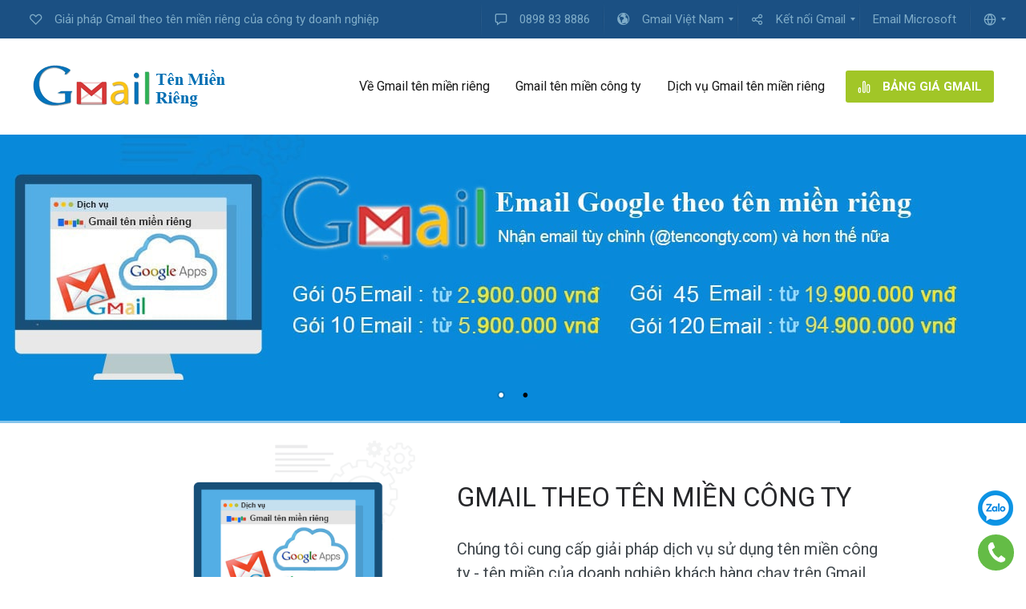

--- FILE ---
content_type: text/html; charset=UTF-8
request_url: http://gmaildoanhnghiep.net/
body_size: 31665
content:
<!DOCTYPE html>
<html lang="vi">
<head>


<meta charset="UTF-8" />
<meta name="viewport" content="width=device-width, initial-scale=1">
<title>Gmail tên miền công ty | Dịch vụ Gmail doanh nghiệp Google App</title>
<meta name="description" content="Dịch vụ Gmail theo tên miền doanh nghiệp @tencongtyban.com cùng nhiều ứng dụng, tiện ích Google miễn phí đi kèm cho công ty lớn vừa và nhỏ"/>
<meta name="keywords" content="email google doanh nghiep, gmail doanh nghiep nhỏ, mail tên miền công ty, gmail app công ty lớn vừa, bảng giá email google"/>
<meta property="og:locale" content="vi_VN" />
<meta property="og:type" content="website" />
<meta property="og:title" content="Cung cấp dịch vụ Email theo tên miền doanh nghiệp Google App, email@tencongtyban.com thanh toán 1 lần dùng cả đời" />
<meta property="og:description" content="Đại lý cung cấp Gsuite - Email doanh nghiệp nhận email theo @tencongtyban.com cùng nhiều ứng dụng, tiện ích đi kèm của Google cung cấp miễn phí cho bạn" />
<meta property="og:url" content="http://gmaildoanhnghiep.net/" />
<meta property="og:site_name" content="Gmail theo tên miền công ty doanh nghiệp" />
<meta property="og:image" content="http://gmaildoanhnghiep.net/wp-content/themes/seowp/design/images/seo-wordpress-theme-logo-horizontal.png" />
<link rel="profile" href="http://gmpg.org/xfn/11" />
<link rel="pingback" href="http://gmaildoanhnghiep.net/xmlrpc.php" />
<link rel="shortcut icon" href="http://gmaildoanhnghiep.net/wp-content/themes/seowp/design/images/favicon.ico" type="image/x-icon">
<link rel="icon" href="http://gmaildoanhnghiep.net/wp-content/themes/seowp/design/images/favicon.ico" type="image/x-icon">

<link rel='dns-prefetch' href='//fonts.googleapis.com' />
<link rel='dns-prefetch' href='//s.w.org' />
<link rel="alternate" type="application/rss+xml" title="Dòng thông tin Gmail tên miền công ty &raquo;" href="http://gmaildoanhnghiep.net/feed" />
<link rel="alternate" type="application/rss+xml" title="Dòng phản hồi Gmail tên miền công ty &raquo;" href="http://gmaildoanhnghiep.net/comments/feed" />
<link rel='stylesheet' id='mmm_mega_main_menu-css'  href='http://gmaildoanhnghiep.net/wp-content/plugins/mega_main_menu/src/css/cache.skin.css?ver=1760666374' type='text/css' media='all' />
<link rel='stylesheet' id='dslc-main-css-css'  href='http://gmaildoanhnghiep.net/wp-content/plugins/ds-live-composer/css/main.min.css?ver=1.2.4.1.0.6.1' type='text/css' media='all' />
<link rel='stylesheet' id='dslc-modules-css-css'  href='http://gmaildoanhnghiep.net/wp-content/plugins/ds-live-composer/css/modules.min.css?ver=1.2.4.1.0.6.1' type='text/css' media='all' />
<link rel='stylesheet' id='dslc-plugins-css-css'  href='http://gmaildoanhnghiep.net/wp-content/plugins/ds-live-composer/css/plugins.css?ver=1.2.4.1.0.6.1' type='text/css' media='all' />
<link rel='stylesheet' id='ms-main-css'  href='http://gmaildoanhnghiep.net/wp-content/plugins/masterslider/public/assets/css/masterslider.main.css?ver=2.25.4' type='text/css' media='all' />
<link rel='stylesheet' id='ms-custom-css'  href='http://gmaildoanhnghiep.net/wp-content/uploads/masterslider/custom.css?ver=2.6' type='text/css' media='all' />
<link rel='stylesheet' id='lbmn-iconfont-css'  href='http://gmaildoanhnghiep.net/wp-content/themes/seowp/iconfont/style.css?ver=20150716' type='text/css' media='all' />
<link rel='stylesheet' id='lbmn-iconfont-social-css'  href='http://gmaildoanhnghiep.net/wp-content/themes/seowp/iconfont/social-share-icons.css?ver=20150814' type='text/css' media='all' />
<link rel='stylesheet' id='lbmn-style-css'  href='http://gmaildoanhnghiep.net/wp-content/themes/seowp/style.css?ver=20150818' type='text/css' media='all' />
<link rel='stylesheet' id='lbmn-google-fonts-css'  href='//fonts.googleapis.com/css?family=Roboto%3A100%2C300%2C400%2C500%2C700%2C900&#038;subset=latin&#038;ver=4.9.26' type='text/css' media='all' />
<script type='text/javascript' src='http://gmaildoanhnghiep.net/wp-includes/js/jquery/jquery.js?ver=1.12.4'></script>
<script type='text/javascript' src='http://gmaildoanhnghiep.net/wp-includes/js/jquery/jquery-migrate.min.js?ver=1.4.1'></script>
<script type='text/javascript' src='http://gmaildoanhnghiep.net/wp-content/plugins/ds-live-composer/js/plugins.js?ver=1.2.4.1.0.6.1'></script>
<script type='text/javascript'>
var mejsL10n = {"language":"vi","strings":{"mejs.install-flash":"B\u1ea1n \u0111ang s\u1eed d\u1ee5ng tr\u00ecnh duy\u1ec7t kh\u00f4ng h\u1ed7 tr\u1ee3 Flash player. Vui l\u00f2ng b\u1eadt ho\u1eb7c c\u00e0i \u0111\u1eb7t \n phi\u00ean b\u1ea3n m\u1edbi nh\u1ea5t t\u1ea1i https:\/\/get.adobe.com\/flashplayer\/","mejs.fullscreen-off":"T\u1eaft hi\u1ec3n th\u1ecb to\u00e0n m\u00e0n h\u00ecnh","mejs.fullscreen-on":"Hi\u1ec3n th\u1ecb to\u00e0n m\u00e0n h\u00ecnh ","mejs.download-video":"T\u1ea3i video v\u1ec1","mejs.fullscreen":"To\u00e0n m\u00e0n h\u00ecnh","mejs.time-jump-forward":["Tua nhanh 1 gi\u00e2y","Chuy\u1ec3n v\u1ec1 ph\u00eda tr\u01b0\u1edbc %1 gi\u00e2y"],"mejs.loop":"Chuy\u1ec3n \u0111\u1ed5i v\u00f2ng l\u1eb7p","mejs.play":"Ch\u1ea1y","mejs.pause":"T\u1ea1m d\u1eebng","mejs.close":"\u0110\u00f3ng","mejs.time-slider":"Th\u1eddi gian tr\u00ecnh chi\u1ebfu","mejs.time-help-text":"S\u1eed d\u1ee5ng c\u00e1c ph\u00edm m\u0169i t\u00ean Tr\u00e1i\/Ph\u1ea3i \u0111\u1ec3 ti\u1ebfn m\u1ed9t gi\u00e2y, m\u0169i t\u00ean L\u00ean\/Xu\u1ed1ng \u0111\u1ec3 ti\u1ebfn m\u01b0\u1eddi gi\u00e2y.","mejs.time-skip-back":["B\u1ecf qua 1 gi\u00e2y","L\u00f9i l\u1ea1i %1 gi\u00e2y"],"mejs.captions-subtitles":"Ph\u1ee5 \u0111\u1ec1","mejs.captions-chapters":"C\u00e1c m\u1ee5c","mejs.none":"Tr\u1ed1ng","mejs.mute-toggle":"B\u1eadt\/t\u1eaft ch\u1ebf \u0111\u1ed9 im l\u1eb7ng","mejs.volume-help-text":"S\u1eed d\u1ee5ng c\u00e1c ph\u00edm m\u0169i t\u00ean L\u00ean\/Xu\u1ed1ng \u0111\u1ec3 t\u0103ng ho\u1eb7c gi\u1ea3m \u00e2m l\u01b0\u1ee3ng.","mejs.unmute":"B\u1eadt ti\u1ebfng","mejs.mute":"T\u1eaft ti\u1ebfng","mejs.volume-slider":"\u00c2m l\u01b0\u1ee3ng Tr\u00ecnh chi\u1ebfu","mejs.video-player":"Tr\u00ecnh ch\u01a1i Video","mejs.audio-player":"Tr\u00ecnh ch\u01a1i Audio","mejs.ad-skip":"B\u1ecf qua qu\u1ea3ng c\u00e1o","mejs.ad-skip-info":["B\u1ecf qua trong 1 gi\u00e2y","B\u1ecf qua trong %1 gi\u00e2y"],"mejs.source-chooser":"Ch\u1ecdn ngu\u1ed3n","mejs.stop":"D\u1eebng","mejs.speed-rate":"T\u1ed1c \u0111\u1ed9","mejs.live-broadcast":"Tr\u1ef1c ti\u1ebfp","mejs.afrikaans":"Ti\u1ebfng Nam Phi","mejs.albanian":"Ti\u1ebfng Albani","mejs.arabic":"Ti\u1ebfng \u1ea2 R\u1eadp","mejs.belarusian":"Ti\u1ebfng Belarus","mejs.bulgarian":"Ti\u1ebfng Bulgari","mejs.catalan":"Ti\u1ebfng Catalan","mejs.chinese":"Ti\u1ebfng Trung Qu\u1ed1c","mejs.chinese-simplified":"Ti\u1ebfng Trung Qu\u1ed1c (gi\u1ea3n th\u1ec3)","mejs.chinese-traditional":"Ti\u1ebfng Trung ( Ph\u1ed3n th\u1ec3 )","mejs.croatian":"Ti\u1ebfng Croatia","mejs.czech":"Ti\u1ebfng S\u00e9c","mejs.danish":"Ti\u1ebfng \u0110an M\u1ea1ch","mejs.dutch":"Ti\u1ebfng H\u00e0 Lan","mejs.english":"Ti\u1ebfng Anh","mejs.estonian":"Ti\u1ebfng Estonia","mejs.filipino":"Ti\u1ebfng Philippin","mejs.finnish":"Ti\u1ebfng Ph\u1ea7n Lan","mejs.french":"Ti\u1ebfng Ph\u00e1p","mejs.galician":"Ti\u1ebfng Galicia","mejs.german":"Ti\u1ebfng \u0110\u1ee9c","mejs.greek":"Ti\u1ebfng Hy L\u1ea1p","mejs.haitian-creole":"Ti\u1ebfng Haiti","mejs.hebrew":"Ti\u1ebfng Do Th\u00e1i","mejs.hindi":"Ti\u1ebfng Hindu","mejs.hungarian":"Ti\u1ebfng Hungary","mejs.icelandic":"Ti\u1ebfng Ailen","mejs.indonesian":"Ti\u1ebfng Indonesia","mejs.irish":"Ti\u1ebfng Ailen","mejs.italian":"Ti\u1ebfng \u00dd","mejs.japanese":"Ti\u1ebfng Nh\u1eadt","mejs.korean":"Ti\u1ebfng H\u00e0n Qu\u1ed1c","mejs.latvian":"Ti\u1ebfng Latvia","mejs.lithuanian":"Ti\u1ebfng Lithuani","mejs.macedonian":"Ti\u1ebfng Macedonia","mejs.malay":"Ti\u1ebfng Malaysia","mejs.maltese":"Ti\u1ebfng Maltese","mejs.norwegian":"Ti\u1ebfng Na Uy","mejs.persian":"Ti\u1ebfng Ba T\u01b0","mejs.polish":"Ti\u1ebfng Ba Lan","mejs.portuguese":"Ti\u1ebfng B\u1ed3 \u0110\u00e0o Nha","mejs.romanian":"Ti\u1ebfng Romani","mejs.russian":"Ti\u1ebfng Nga","mejs.serbian":"Ti\u1ebfng Serbia","mejs.slovak":"Ti\u1ebfng Slovakia","mejs.slovenian":"Ti\u1ebfng Slovenia","mejs.spanish":"Ti\u1ebfng T\u00e2y Ban Nha","mejs.swahili":"Ti\u1ebfng Swahili","mejs.swedish":"Ti\u1ebfng Th\u1ee5y \u0110i\u1ec3n","mejs.tagalog":"Ti\u1ebfng Tagalog","mejs.thai":"Ti\u1ebfng Th\u00e1i","mejs.turkish":"Ti\u1ebfng Th\u1ed5 Nh\u0129 K\u00ec","mejs.ukrainian":"Ti\u1ebfng Ukraina","mejs.vietnamese":"Ti\u1ebfng Vi\u1ec7t","mejs.welsh":"Ti\u1ebfng Welsh","mejs.yiddish":"Ti\u1ebfng Yiddish"}};
</script>
<script type='text/javascript' src='http://gmaildoanhnghiep.net/wp-includes/js/mediaelement/mediaelement-and-player.min.js?ver=4.2.6-78496d1'></script>
<script type='text/javascript' src='http://gmaildoanhnghiep.net/wp-includes/js/mediaelement/mediaelement-migrate.min.js?ver=4.9.26'></script>
<script type='text/javascript'>
/* <![CDATA[ */
var _wpmejsSettings = {"pluginPath":"\/wp-includes\/js\/mediaelement\/","classPrefix":"mejs-","stretching":"responsive"};
/* ]]> */
</script>
<script type='text/javascript'>
/* <![CDATA[ */
var DSLCAjax = {"ajaxurl":"http:\/\/gmaildoanhnghiep.net\/wp-admin\/admin-ajax.php"};
/* ]]> */
</script>
<script type='text/javascript' src='http://gmaildoanhnghiep.net/wp-content/plugins/ds-live-composer/js/main.min.js?ver=1.2.4.1.0.6.1'></script>
<script type='text/javascript' src='http://gmaildoanhnghiep.net/wp-content/themes/seowp/javascripts/custom.modernizr.js?ver=2.6.2'></script>
<link rel='https://api.w.org/' href='http://gmaildoanhnghiep.net/wp-json/' />
<link rel="EditURI" type="application/rsd+xml" title="RSD" href="http://gmaildoanhnghiep.net/xmlrpc.php?rsd" />
<link rel="wlwmanifest" type="application/wlwmanifest+xml" href="http://gmaildoanhnghiep.net/wp-includes/wlwmanifest.xml" /> 
<meta name="generator" content="WordPress 4.9.26" />
<link rel="canonical" href="http://gmaildoanhnghiep.net/" />
<link rel='shortlink' href='http://gmaildoanhnghiep.net/' />
<link rel="alternate" type="application/json+oembed" href="http://gmaildoanhnghiep.net/wp-json/oembed/1.0/embed?url=http%3A%2F%2Fgmaildoanhnghiep.net%2F" />
<link rel="alternate" type="text/xml+oembed" href="http://gmaildoanhnghiep.net/wp-json/oembed/1.0/embed?url=http%3A%2F%2Fgmaildoanhnghiep.net%2F&#038;format=xml" />
<script>var ms_grabbing_curosr='http://gmaildoanhnghiep.net/wp-content/plugins/masterslider/public/assets/css/common/grabbing.cur',ms_grab_curosr='http://gmaildoanhnghiep.net/wp-content/plugins/masterslider/public/assets/css/common/grab.cur';</script>
<meta name="generator" content="MasterSlider 2.25.4 - Responsive Touch Image Slider" />
<script>var ms_grabbing_curosr='http://gmaildoanhnghiep.net/wp-content/plugins/masterslider/public/assets/css/common/grabbing.cur',ms_grab_curosr='http://gmaildoanhnghiep.net/wp-content/plugins/masterslider/public/assets/css/common/grab.cur';</script>
<meta name="generator" content="MasterSlider 2.25.4 - Responsive Touch Image Slider" />
<style type="text/css">
			.pseudo-preloader .global-container { z-index: 100; position: relative; }
			.pseudo-preloader .global-wrapper:before { position: absolute; content: ''; left: 0; top: 0; width: 100%; height: 100%; position: fixed; height: 100vh; -webkit-transition: all 0.7s; -webkit-transition-delay: 0.3s; -moz-transition: all 0.7s 0.3s; -o-transition: all 0.7s 0.3s; transition: all 0.7s 0.3s; z-index: 5000; background: #fff; }
			.pseudo-preloader .global-wrapper:after {
				width: 80px;
				height: 80px;
				content: '';
				background: transparent url('http://gmaildoanhnghiep.net/wp-content/themes/seowp/images/preloader.gif') no-repeat;
				background-size: 80px 80px;
				position: fixed; display: block; left: 50%; top: 50vh; margin-left: -40px; z-index: 6000;

				-webkit-transition: all 0.7s;
				-webkit-transition-delay: 0.5s;

				-moz-transition: all 0.7s 0.5s;
				-o-transition: all 0.7s 0.5s;
				transition: all 0.7s 0.5s;
			}

			html.content-loaded .global-wrapper:before,
			html.content-loaded .global-wrapper:after { opacity: 0; z-index: 0; color: rgba(0, 0, 0, 0); -webkit-transition: all 0.3s; -moz-transition: all 0.3s; -o-transition: all 0.3s; transition: all 0.3s; }
			</style>		<style type="text/css" id="wp-custom-css">
			.blog-archive h1.page-title {
    display: none;
    }		</style>
	</head>

<body class="home page-template-default page page-id-1041 mmm mega_main_menu-20-1-1 dslc-page dslc-page-has-content _masterslider _msp_version_2.25.4">
<!-- Global site tag (gtag.js) - Google Analytics -->
<script async src="https://www.googletagmanager.com/gtag/js?id=UA-125485752-1"></script>
<script>
  window.dataLayer = window.dataLayer || [];
  function gtag(){dataLayer.push(arguments);}
  gtag('js', new Date());

  gtag('config', 'UA-125485752-1');
</script>

<div class="off-canvas-wrap">
<div class="site global-container inner-wrap" id="global-container">
	<div class="global-wrapper">
						 
				
<div id="mega_main_menu" class="topbar primary_style-flat icons-left first-lvl-align-right first-lvl-separator-smooth direction-horizontal fullwidth-disable pushing_content-disable mobile_minimized-disable dropdowns_trigger-hover dropdowns_animation-anim_4 no-logo no-search no-woo_cart no-buddypress responsive-enable coercive_styles-disable indefinite_location_mode-disable language_direction-ltr version-20-1-1  mega_main mega_main_menu">
	<div class="menu_holder">
	<div class="mmm_fullwidth_container"></div><!-- class="fullwidth_container" -->
		<div class="menu_inner">
			<span class="nav_logo">
				<a class="mobile_toggle">
					<span class="mobile_button">
						Menu &nbsp;
						<span class="symbol_menu">&equiv;</span>
						<span class="symbol_cross">&#x2573;</span>
					</span><!-- class="mobile_button" -->
				</a>
			</span><!-- /class="nav_logo" -->
				<ul id="mega_main_menu_ul" class="mega_main_menu_ul">
<li id="menu-item-1605" class="menu-align-left menu-item menu-item-type-custom menu-item-object-custom menu-item-1605 default_dropdown default_style drop_to_right submenu_default_width columns1">
	<span class="item_link  with_icon" tabindex="1">
		<i class="dslc-icon-ext-heart3"></i> 
		<span class="link_content">
			<span class="link_text">
				Giải pháp Gmail theo tên miền riêng của công ty doanh nghiệp
			</span>
		</span>
	</span>
</li>
<li id="menu-item-1607" class="menu-item menu-item-type-custom menu-item-object-custom menu-item-1607 default_dropdown default_style drop_to_right submenu_default_width columns1">
	<span class="item_link  with_icon" tabindex="2">
		<i class="dslc-icon-ext-speech-bubble"></i> 
		<span class="link_content">
			<span class="link_text">
				0898 83 8886
			</span>
		</span>
	</span>
</li>
<li id="menu-item-2003" class="menu-item menu-item-type-taxonomy menu-item-object-category menu-item-has-children menu-item-2003 default_dropdown default_style drop_to_right submenu_default_width columns1">
	<a href="http://gmaildoanhnghiep.net/mail/gmail-viet-nam" class="item_link  with_icon" tabindex="3">
		<i class="dslc-icon-ext-earth"></i> 
		<span class="link_content">
			<span class="link_text">
				Gmail Việt Nam
			</span>
		</span>
	</a>
	<ul class="mega_dropdown">
	<li id="menu-item-2006" class="menu-item menu-item-type-post_type menu-item-object-post menu-item-2006 default_dropdown default_style drop_to_right submenu_default_width columns1">
		<a href="http://gmaildoanhnghiep.net/dich-vu-gmail-ten-mien-rieng-doanh-nghiep-tai-ha-noi.html" class="item_link  disable_icon" tabindex="4">
			<i class=""></i> 
			<span class="link_content">
				<span class="link_text">
					Gmail tên miền riêng doanh nghiệp tại Hà Nội
				</span>
			</span>
		</a>
	</li>
	<li id="menu-item-2009" class="menu-item menu-item-type-post_type menu-item-object-post menu-item-2009 default_dropdown default_style drop_to_right submenu_default_width columns1">
		<a href="http://gmaildoanhnghiep.net/dich-vu-gmail-ten-mien-rieng-doanh-nghiep-tai-thanh-pho-ho-chi-minh.html" class="item_link  disable_icon" tabindex="5">
			<i class=""></i> 
			<span class="link_content">
				<span class="link_text">
					Gmail tên miền riêng doanh nghiệp tại Thành Phố Hồ Chí Minh
				</span>
			</span>
		</a>
	</li>
	<li id="menu-item-2023" class="menu-item menu-item-type-post_type menu-item-object-post menu-item-2023 default_dropdown default_style drop_to_right submenu_default_width columns1">
		<a href="http://gmaildoanhnghiep.net/dich-vu-gmail-ten-mien-rieng-doanh-nghiep-tai-da-nang.html" class="item_link  disable_icon" tabindex="6">
			<i class=""></i> 
			<span class="link_content">
				<span class="link_text">
					Dịch vụ gmail tên miền riêng doanh nghiệp tại Đà Nẵng
				</span>
			</span>
		</a>
	</li>
	<li id="menu-item-2022" class="menu-item menu-item-type-post_type menu-item-object-post menu-item-2022 default_dropdown default_style drop_to_right submenu_default_width columns1">
		<a href="http://gmaildoanhnghiep.net/dich-vu-gmail-ten-mien-rieng-doanh-nghiep-tai-hai-phong.html" class="item_link  disable_icon" tabindex="7">
			<i class=""></i> 
			<span class="link_content">
				<span class="link_text">
					Dịch vụ gmail tên miền riêng doanh nghiệp tại Hải Phòng
				</span>
			</span>
		</a>
	</li>
	<li id="menu-item-2021" class="menu-item menu-item-type-post_type menu-item-object-post menu-item-2021 default_dropdown default_style drop_to_right submenu_default_width columns1">
		<a href="http://gmaildoanhnghiep.net/dich-vu-gmail-ten-mien-rieng-doanh-nghiep-tai-nghe-an.html" class="item_link  disable_icon" tabindex="8">
			<i class=""></i> 
			<span class="link_content">
				<span class="link_text">
					Dịch vụ gmail tên miền riêng doanh nghiệp tại Nghệ An
				</span>
			</span>
		</a>
	</li>
	<li id="menu-item-2029" class="menu-item menu-item-type-post_type menu-item-object-post menu-item-2029 default_dropdown default_style drop_to_right submenu_default_width columns1">
		<a href="http://gmaildoanhnghiep.net/email-google-theo-ten-mien-doanh-nghiep-cong-ty-tai-thi-truong-viet-nam.html" class="item_link  disable_icon" tabindex="9">
			<i class=""></i> 
			<span class="link_content">
				<span class="link_text">
					Email Google tên miền doanh nghiệp công ty tại Việt Nam
				</span>
			</span>
		</a>
	</li>
	<li id="menu-item-2132" class="menu-item menu-item-type-taxonomy menu-item-object-category menu-item-2132 default_dropdown default_style drop_to_right submenu_default_width columns1">
		<a href="http://gmaildoanhnghiep.net/mail/gsuite-khuyen-mai" class="item_link  disable_icon" tabindex="10">
			<i class=""></i> 
			<span class="link_content">
				<span class="link_text">
					Gsuite Khuyến mãi
				</span>
			</span>
		</a>
	</li>
	</ul><!-- /.mega_dropdown -->
</li>
<li id="menu-item-1612" class="menu-item menu-item-type-custom menu-item-object-custom menu-item-has-children menu-item-1612 multicolumn_dropdown default_style drop_to_left submenu_default_width columns2">
	<a href="http://gmaildoanhnghiep.net/mail/gmail-ket-noi" class="item_link  with_icon" tabindex="11">
		<i class="dslc-icon-ext-share2"></i> 
		<span class="link_content">
			<span class="link_text">
				Kết nối Gmail
			</span>
		</span>
	</a>
	<ul class="mega_dropdown">
	<li id="menu-item-1908" class="menu-item menu-item-type-post_type menu-item-object-post menu-item-1908 default_dropdown default_style drop_to_right submenu_default_width columns1" style="width:50%;">
		<a href="http://gmaildoanhnghiep.net/gia-goi-email-google-doanh-nghiep-thong-qua-gmail.html" class="item_link  disable_icon" tabindex="12">
			<i class=""></i> 
			<span class="link_content">
				<span class="link_text">
					Giá gói Email Google doanh nghiệp
				</span>
			</span>
		</a>
	</li>
	<li id="menu-item-1920" class="menu-item menu-item-type-post_type menu-item-object-post menu-item-1920 default_dropdown default_style drop_to_right submenu_default_width columns1" style="width:50%;">
		<a href="http://gmaildoanhnghiep.net/gmail-theo-ten-mien-rieng%e2%80%8e-google-app.html" class="item_link  disable_icon" tabindex="13">
			<i class=""></i> 
			<span class="link_content">
				<span class="link_text">
					Gmail theo tên miền riêng‎ Google App
				</span>
			</span>
		</a>
	</li>
	<li id="menu-item-1921" class="menu-item menu-item-type-post_type menu-item-object-post menu-item-1921 default_dropdown default_style drop_to_right submenu_default_width columns1" style="width:50%;">
		<a href="http://gmaildoanhnghiep.net/goi-gia-gsuite-google-mail-theo-ten-mien-rieng.html" class="item_link  disable_icon" tabindex="14">
			<i class=""></i> 
			<span class="link_content">
				<span class="link_text">
					Gói giá G Suite – Google Mail
				</span>
			</span>
		</a>
	</li>
	<li id="menu-item-1922" class="menu-item menu-item-type-post_type menu-item-object-post menu-item-1922 default_dropdown default_style drop_to_right submenu_default_width columns1" style="width:50%;">
		<a href="http://gmaildoanhnghiep.net/dang-ky-gmail-ten-mien-rieng-cho-doanh-nghiep.html" class="item_link  disable_icon" tabindex="15">
			<i class=""></i> 
			<span class="link_content">
				<span class="link_text">
					Đăng Ký Gmail tên miền riêng
				</span>
			</span>
		</a>
	</li>
	<li id="menu-item-1923" class="menu-item menu-item-type-post_type menu-item-object-post menu-item-1923 default_dropdown default_style drop_to_right submenu_default_width columns1" style="width:50%;">
		<a href="http://gmaildoanhnghiep.net/dang-ky-gmail-theo-ten-mien-rieng-cong-ty.html" class="item_link  disable_icon" tabindex="16">
			<i class=""></i> 
			<span class="link_content">
				<span class="link_text">
					Đăng Ký Gmail theo tên công ty
				</span>
			</span>
		</a>
	</li>
	<li id="menu-item-1924" class="menu-item menu-item-type-post_type menu-item-object-post menu-item-1924 default_dropdown default_style drop_to_right submenu_default_width columns1" style="width:50%;">
		<a href="http://gmaildoanhnghiep.net/bang-gia-gmail-theo-ten-mien-rieng-cua-cong-ty.html" class="item_link  disable_icon" tabindex="17">
			<i class=""></i> 
			<span class="link_content">
				<span class="link_text">
					Bảng giá Gmail theo tên miền riêng công ty
				</span>
			</span>
		</a>
	</li>
	<li id="menu-item-2053" class="menu-item menu-item-type-custom menu-item-object-custom menu-item-2053 default_dropdown default_style drop_to_right submenu_default_width columns1" style="width:50%;">
		<a href="http://emailgoogle.org" class="item_link  disable_icon" tabindex="18">
			<i class=""></i> 
			<span class="link_content">
				<span class="link_text">
					Email Google Doanh Nghiệp
				</span>
			</span>
		</a>
	</li>
	<li id="menu-item-2054" class="menu-item menu-item-type-custom menu-item-object-custom menu-item-2054 default_dropdown default_style drop_to_right submenu_default_width columns1" style="width:50%;">
		<a href="http://gmailcongty.net/" class="item_link  disable_icon" tabindex="19">
			<i class=""></i> 
			<span class="link_content">
				<span class="link_text">
					Gmail tên miền công ty
				</span>
			</span>
		</a>
	</li>
	<li id="menu-item-2364" class="menu-item menu-item-type-custom menu-item-object-custom menu-item-2364 default_dropdown default_style drop_to_right submenu_default_width columns1" style="width:50%;">
		<a href="http://gmaildoanhnghiep.net/huong-dan-thanh-toan.html" class="item_link  disable_icon" tabindex="20">
			<i class=""></i> 
			<span class="link_content">
				<span class="link_text">
					Hướng dẫn thanh toán
				</span>
			</span>
		</a>
	</li>
	</ul><!-- /.mega_dropdown -->
</li>
<li id="menu-item-2407" class="menu-item menu-item-type-taxonomy menu-item-object-category menu-item-2407 default_dropdown default_style drop_to_right submenu_default_width columns1">
	<a href="http://gmaildoanhnghiep.net/mail/email-microsoft" class="item_link  disable_icon" tabindex="21">
		<i class=""></i> 
		<span class="link_content">
			<span class="link_text">
				Email Microsoft
			</span>
		</span>
	</a>
</li>
<li id="menu-item-1606" class="menu-item menu-item-type-custom menu-item-object-custom menu-item-has-children menu-item-1606 default_dropdown default_style drop_to_left submenu_default_width columns1">
	<a href="#" class="item_link  menu_item_without_text with_icon" tabindex="22">
		<i class="dslc-icon-ext-globe2"></i> 
		<span class="link_content">
			<span class="link_text">
				Language
			</span>
		</span>
	</a>
	<ul class="mega_dropdown">
	<li id="menu-item-1609" class="menu-item menu-item-type-custom menu-item-object-custom menu-item-1609 default_dropdown default_style drop_to_right submenu_default_width columns1">
		<a href="#" class="item_link  disable_icon" tabindex="23">
			<i class=""></i> 
			<span class="link_content">
				<span class="link_text">
					English
				</span>
			</span>
		</a>
	</li>
	<li id="menu-item-1608" class="menu-item menu-item-type-custom menu-item-object-custom menu-item-1608 default_dropdown default_style drop_to_right submenu_default_width columns1">
		<a href="#" class="item_link  disable_icon" tabindex="24">
			<i class=""></i> 
			<span class="link_content">
				<span class="link_text">
					Frances
				</span>
			</span>
		</a>
	</li>
	</ul><!-- /.mega_dropdown -->
</li></ul>
		</div><!-- /class="menu_inner" -->
	</div><!-- /class="menu_holder" -->
</div><!-- /id="mega_main_menu" -->	<header class="site-header " role="banner">
	
<div id="mega_main_menu" class="header-menu primary_style-flat icons-left first-lvl-align-right first-lvl-separator-none direction-horizontal fullwidth-disable pushing_content-disable mobile_minimized-enable dropdowns_trigger-hover dropdowns_animation-anim_4 include-logo no-search no-woo_cart no-buddypress responsive-enable coercive_styles-disable indefinite_location_mode-disable language_direction-ltr version-20-1-1  logoplacement-bottom-left search-shadow-inside mega_main mega_main_menu">
	<div class="menu_holder">
	<div class="mmm_fullwidth_container"></div><!-- class="fullwidth_container" -->
		<div class="menu_inner">
			<span class="nav_logo">
				<a class="logo_link" href="http://gmaildoanhnghiep.net" title="Gmail tên miền công ty">
					<img src="http://gmaildoanhnghiep.net/wp-content/themes/seowp/design/images/seo-wordpress-theme-logo-horizontal.png" alt="Gmail tên miền công ty" />
				</a>
				<a class="mobile_toggle">
					<span class="mobile_button">
						Menu &nbsp;
						<span class="symbol_menu">&equiv;</span>
						<span class="symbol_cross">&#x2573;</span>
					</span><!-- class="mobile_button" -->
				</a>
			</span><!-- /class="nav_logo" -->
				<ul id="mega_main_menu_ul" class="mega_main_menu_ul">
<li id="menu-item-1667" class="menu-item menu-item-type-custom menu-item-object-custom menu-item-1667 multicolumn_dropdown default_style drop_to_right submenu_default_width columns2">
	<a href="/ve-gmail-ten-mien-rieng-cong-ty-doanh-nghiep.html" class="item_link  disable_icon" tabindex="25">
		<i class=""></i> 
		<span class="link_content">
			<span class="link_text">
				Về Gmail tên miền riêng
			</span>
		</span>
	</a>
</li>
<li id="menu-item-1653" class="menu-item menu-item-type-custom menu-item-object-custom menu-item-1653 default_dropdown default_style drop_to_right submenu_default_width columns1">
	<a href="/email-voi-gmail-theo-ten-mien-rieng-cong-ty-doanh-nghiep.html" class="item_link  disable_icon" tabindex="26">
		<i class=""></i> 
		<span class="link_content">
			<span class="link_text">
				Gmail tên miền công ty
			</span>
		</span>
	</a>
</li>
<li id="menu-item-1888" class="menu-item menu-item-type-taxonomy menu-item-object-category menu-item-1888 default_dropdown default_style drop_to_right submenu_default_width columns1">
	<a href="http://gmaildoanhnghiep.net/mail/dich-vu-gmail-doanh-nghiep" class="item_link  disable_icon" tabindex="27">
		<i class=""></i> 
		<span class="link_content">
			<span class="link_text">
				Dịch vụ Gmail tên miền riêng
			</span>
		</span>
	</a>
</li>
<li id="menu-item-1666" class="menu-item menu-item-type-custom menu-item-object-custom menu-item-1666 default_dropdown additional_style_1 drop_to_right submenu_default_width columns1">
	<a href="/bang-gia-gmail-theo-ten-mien-rieng-cua-cong-ty.html" class="item_link  with_icon" tabindex="28">
		<i class="dslc-icon-ext-bar-graph-2"></i> 
		<span class="link_content">
			<span class="link_text">
				BẢNG GIÁ GMAIL
			</span>
		</span>
	</a>
</li></ul>
		</div><!-- /class="menu_inner" -->
	</div><!-- /class="menu_holder" -->
</div><!-- /id="mega_main_menu" -->	</header><!-- #masthead -->
	<div class="site-main">

<div id="content" class="site-content" role="main">
			
<article id="post-1041" class="post-1041 page type-page status-publish hentry">
		<div class="entry-content">
		<div id="dslc-content" class="dslc-content dslc-clearfix"><div id="dslc-main">
		<div  class="dslc-modules-section dslc-full dslc-no-columns-spacing " style="background-color:rgb(246, 246, 246);background-repeat:no-repeat;background-position:center center;border-right-style: hidden; border-left-style: hidden; padding-bottom:0px;padding-top:0px;">

				

				<div class="dslc-modules-section-wrapper dslc-clearfix"> <div class="dslc-modules-area dslc-col dslc-12-col dslc-last-col" data-size="12"> 
		<div id="dslc-module-291" class="dslc-module-front dslc-module-LBMN_MasterSlider dslc-in-viewport-check dslc-in-viewport-anim-none  dslc-col dslc-12-col dslc-last-col  dslc-module-handle-like-regular " data-module-id="291" data-dslc-module-id="LBMN_MasterSlider" data-dslc-module-size="12" data-dslc-anim="none" data-dslc-anim-delay="0" data-dslc-anim-duration="650"  data-dslc-anim-easing="ease" data-dslc-preset="none" >

			
			
		
		<!-- MasterSlider -->
		<div id="P_MS6978117f7b087" class="master-slider-parent ms-parent-id-1"  >

			
			<!-- MasterSlider Main -->
			<div id="MS6978117f7b087" class="master-slider ms-skin-default" >
				 				 
			<div  class="ms-slide" data-delay="3" data-fill-mode="fill"  >
					<img src="http://gmaildoanhnghiep.net/wp-content/plugins/masterslider/public/assets/css/blank.gif" alt="" title="services-analytics-alt-colors-optimized-1" data-src="http://gmaildoanhnghiep.net/wp-content/uploads/2019/07/dich-vu-Gmail-google-theo-ten-mien-rieng-doanh-nghiep.jpg" />

					<div  class="ms-layer" style=""      data-ease="easeOutQuint"                data-offset-x="337" data-offset-y="170" data-origin="tl" data-position="normal" >
</div>


				</div>
			<div  class="ms-slide" data-delay="3" data-fill-mode="fill"  >
					<img src="http://gmaildoanhnghiep.net/wp-content/plugins/masterslider/public/assets/css/blank.gif" alt="" title="dich-vu-email-google-theo-ten-mien-rieng-cho-doanh-nghiep" data-src="http://gmaildoanhnghiep.net/wp-content/uploads/2019/07/dich-vu-email-google-theo-ten-mien-rieng-cho-doanh-nghiep.jpg" />


				</div>

			</div>
			<!-- END MasterSlider Main -->

			 
		</div>
		<!-- END MasterSlider -->

		<script>
		( window.MSReady = window.MSReady || [] ).push( function( $ ) {

			"use strict";
			var masterslider_b087 = new MasterSlider();

			// slider controls
			masterslider_b087.control('bullets'    ,{ autohide:false, overVideo:true, dir:'h', align:'bottom', space:20 , margin:20  });
			masterslider_b087.control('timebar'    ,{ autohide:false, overVideo:true, align:'bottom', color:'rgba(255, 255, 255, 0.5)'  , width:3 });
			// slider setup
			masterslider_b087.setup("MS6978117f7b087", {
				width           : 1200,
				height          : 360,
				minHeight       : 0,
				space           : 0,
				start           : 1,
				grabCursor      : true,
				swipe           : true,
				mouse           : true,
				keyboard        : false,
				layout          : "fullwidth",
				wheel           : false,
				autoplay        : true,
				instantStartLayers:false,
				loop            : true,
				shuffle         : false,
				preload         : 2,
				heightLimit     : true,
				autoHeight      : false,
				smoothHeight    : true,
				endPause        : false,
				overPause       : false,
				fillMode        : "fill",
				centerControls  : true,
				startOnAppear   : false,
				layersMode      : "center",
				autofillTarget  : "",
				hideLayers      : false,
				fullscreenMargin: 0,
				speed           : 5,
				dir             : "v",
				view            : "fade"
			});

			
			window.masterslider_instances = window.masterslider_instances || [];
			window.masterslider_instances.push( masterslider_b087 );
		});
		</script>


			
			
		</div><!-- .dslc-module -->
		 </div> </div></div> 
		<div  class="dslc-modules-section " style="border-color:rgb(241, 241, 241);border-width:1px;border-top-style: hidden; border-right-style: hidden; border-left-style: hidden; padding-bottom:0px;padding-top:0px;">

				

				<div class="dslc-modules-section-wrapper dslc-clearfix"> <div class="dslc-modules-area dslc-col dslc-5-col dslc-first-col" data-size="5"> 
		<div id="dslc-module-2079" class="dslc-module-front dslc-module-DSLC_Image dslc-in-viewport-check dslc-in-viewport-anim-none  dslc-col dslc-12-col dslc-last-col  dslc-module-handle-like-regular " data-module-id="2079" data-dslc-module-id="DSLC_Image" data-dslc-module-size="12" data-dslc-anim="none" data-dslc-anim-delay="0" data-dslc-anim-duration="650"  data-dslc-anim-easing="ease" data-dslc-preset="none" >

			
			
		
			<div class="dslc-image">

				
					
											<img src="http://gmaildoanhnghiep.net/wp-content/uploads/2017/11/seo_specialist_workplace-optimized-1.png" alt="Professional SEO services" title="" />
					
					
				
			</div><!-- .dslc-image -->

			
			
			
		</div><!-- .dslc-module -->
		 </div> <div class="dslc-modules-area dslc-col dslc-7-col dslc-last-col" data-size="7"> 
		<div id="dslc-module-2080" class="dslc-module-front dslc-module-DSLC_Separator dslc-in-viewport-check dslc-in-viewport-anim-none  dslc-col dslc-12-col dslc-last-col  dslc-module-handle-like-regular " data-module-id="2080" data-dslc-module-id="DSLC_Separator" data-dslc-module-size="12" data-dslc-anim="none" data-dslc-anim-delay="0" data-dslc-anim-duration="650"  data-dslc-anim-easing="ease" data-dslc-preset="none" >

			
			
					<div class="dslc-separator-wrapper">
				<div class="dslc-separator dslc-separator-style-invisible">
									</div><div></div>
			</div><!-- .dslc-separator-wrapper -->
			
			
			
		</div><!-- .dslc-module -->
		 
		<div id="dslc-module-2081" class="dslc-module-front dslc-module-DSLC_Text_Simple dslc-in-viewport-check dslc-in-viewport-anim-none  dslc-col dslc-12-col dslc-last-col  dslc-module-handle-like-regular " data-module-id="2081" data-dslc-module-id="DSLC_Text_Simple" data-dslc-module-size="12" data-dslc-anim="none" data-dslc-anim-delay="0" data-dslc-anim-duration="650"  data-dslc-anim-easing="ease" data-dslc-preset="none" >

			
			
		<div class="dslc-text-module-content"><h2>GMAIL THEO TÊN MIỀN CÔNG TY</h2><p>Chúng tôi cung cấp giải pháp dịch vụ sử dụng tên miền công ty - tên miền của doanh nghiệp khách hàng chạy trên Gmail. Đáp ứng nhu cầu Email sử dụng Gmail thông dụng</p></div>
			
			
		</div><!-- .dslc-module -->
		 
		<div id="dslc-module-2082" class="dslc-module-front dslc-module-DSLC_Info_Box dslc-in-viewport-check dslc-in-viewport-anim-none  dslc-col dslc-12-col dslc-last-col  dslc-module-handle-like-regular " data-module-id="2082" data-dslc-module-id="DSLC_Info_Box" data-dslc-module-size="12" data-dslc-anim="none" data-dslc-anim-delay="0" data-dslc-anim-duration="650"  data-dslc-anim-easing="ease" data-dslc-preset="none" >

			
			
		
			<div class="dslc-info-box dslc-info-box-icon-pos-aside">

				<div class="dslc-info-box-wrapper">

					
					<div class="dslc-info-box-main-wrap dslc-clearfix">

													<div class="dslc-info-box-image">
								<div class="dslc-info-box-image-inner">
									<span class="dslc-icon dslc-icon-ext-profile-male dslc-init-center"></span>
																	</div><!-- .dslc-info-box-image-inner -->
							</div><!-- .dslc-info-box-image -->
												
						
						<div class="dslc-info-box-main">

															<div class="dslc-info-box-title">
																														<h4>Quản lý thêm bớt chủ động những người dùng Mail</h4>
																											</div><!-- .dslc-info-box-title -->
							
							
							
						</div><!-- .dslc-info-box-main -->

					</div><!-- .dslc-info-box-main-wrap -->

				</div><!-- .dslc-info-box-wrapper -->

			</div><!-- .dslc-info-box -->

		
			
			
		</div><!-- .dslc-module -->
		 
		<div id="dslc-module-2083" class="dslc-module-front dslc-module-DSLC_Info_Box dslc-in-viewport-check dslc-in-viewport-anim-none  dslc-col dslc-12-col dslc-last-col  dslc-module-handle-like-regular " data-module-id="2083" data-dslc-module-id="DSLC_Info_Box" data-dslc-module-size="12" data-dslc-anim="none" data-dslc-anim-delay="0" data-dslc-anim-duration="650"  data-dslc-anim-easing="ease" data-dslc-preset="none" >

			
			
		
			<div class="dslc-info-box dslc-info-box-icon-pos-aside">

				<div class="dslc-info-box-wrapper">

					
					<div class="dslc-info-box-main-wrap dslc-clearfix">

													<div class="dslc-info-box-image">
								<div class="dslc-info-box-image-inner">
									<span class="dslc-icon dslc-icon-ext-clock dslc-init-center"></span>
																	</div><!-- .dslc-info-box-image-inner -->
							</div><!-- .dslc-info-box-image -->
												
						
						<div class="dslc-info-box-main">

															<div class="dslc-info-box-title">
																														<h4>Sử dụng kho ứng dụng Gmail khổng lồ bên cạnh Google lưu trữ</h4>
																											</div><!-- .dslc-info-box-title -->
							
							
							
						</div><!-- .dslc-info-box-main -->

					</div><!-- .dslc-info-box-main-wrap -->

				</div><!-- .dslc-info-box-wrapper -->

			</div><!-- .dslc-info-box -->

		
			
			
		</div><!-- .dslc-module -->
		 
		<div id="dslc-module-2084" class="dslc-module-front dslc-module-DSLC_Info_Box dslc-in-viewport-check dslc-in-viewport-anim-none  dslc-col dslc-12-col dslc-last-col  dslc-module-handle-like-regular " data-module-id="2084" data-dslc-module-id="DSLC_Info_Box" data-dslc-module-size="12" data-dslc-anim="none" data-dslc-anim-delay="0" data-dslc-anim-duration="650"  data-dslc-anim-easing="ease" data-dslc-preset="none" >

			
			
		
			<div class="dslc-info-box dslc-info-box-icon-pos-aside">

				<div class="dslc-info-box-wrapper">

					
					<div class="dslc-info-box-main-wrap dslc-clearfix">

													<div class="dslc-info-box-image">
								<div class="dslc-info-box-image-inner">
									<span class="dslc-icon dslc-icon-ext-trophy dslc-init-center"></span>
																	</div><!-- .dslc-info-box-image-inner -->
							</div><!-- .dslc-info-box-image -->
												
						
						<div class="dslc-info-box-main">

															<div class="dslc-info-box-title">
																														<h4>Nhận gửi mail của Gmail siêu nhanh - &nbsp;bảo mật siêu tốt - có tận 15gb tới 30gb lưu giữ mail trực tuyến</h4>
																											</div><!-- .dslc-info-box-title -->
							
							
							
						</div><!-- .dslc-info-box-main -->

					</div><!-- .dslc-info-box-main-wrap -->

				</div><!-- .dslc-info-box-wrapper -->

			</div><!-- .dslc-info-box -->

		
			
			
		</div><!-- .dslc-module -->
		 
		<div id="dslc-module-2085" class="dslc-module-front dslc-module-DSLC_Separator dslc-in-viewport-check dslc-in-viewport-anim-none  dslc-col dslc-12-col dslc-last-col  dslc-module-handle-like-regular " data-module-id="2085" data-dslc-module-id="DSLC_Separator" data-dslc-module-size="12" data-dslc-anim="none" data-dslc-anim-delay="0" data-dslc-anim-duration="650"  data-dslc-anim-easing="ease" data-dslc-preset="none" >

			
			
					<div class="dslc-separator-wrapper">
				<div class="dslc-separator dslc-separator-style-invisible">
									</div><div></div>
			</div><!-- .dslc-separator-wrapper -->
			
			
			
		</div><!-- .dslc-module -->
		 
		<div id="dslc-module-2094" class="dslc-module-front dslc-module-DSLC_Button dslc-in-viewport-check dslc-in-viewport-anim-none  dslc-col dslc-12-col dslc-last-col  dslc-module-handle-like-regular " data-module-id="2094" data-dslc-module-id="DSLC_Button" data-dslc-module-size="12" data-dslc-anim="none" data-dslc-anim-delay="0" data-dslc-anim-duration="650"  data-dslc-anim-easing="ease" data-dslc-preset="none" >

			
			
		
			<div class="dslc-button">
									<a href="http://gmaildoanhnghiep.net/gmail-theo-ten-mien-rieng-cua-cong-ty.html" target="_self"  onClick="" class="">
													<span class="dslc-icon dslc-icon-ext-arrow-right"></span>
												<span class="dslca-editable-content" data-id="button_text"  data-type="simple" >Xem mua các gói Gmail tên miền doanh nghiệp</span>
											</a>
							</div><!-- .dslc-button -->

			
			
			
		</div><!-- .dslc-module -->
		 </div> </div></div> 
		<div  class="dslc-modules-section " style="border-right-style: hidden; border-left-style: hidden; padding-bottom:50px;padding-top:50px;">

				

				<div class="dslc-modules-section-wrapper dslc-clearfix"> <div class="dslc-modules-area dslc-col dslc-12-col dslc-last-col" data-size="12"> 
		<div id="dslc-module-2101" class="dslc-module-front dslc-module-DSLC_Text_Simple dslc-in-viewport-check dslc-in-viewport-anim-none  dslc-col dslc-12-col dslc-last-col  dslc-module-handle-like-regular " data-module-id="2101" data-dslc-module-id="DSLC_Text_Simple" data-dslc-module-size="12" data-dslc-anim="none" data-dslc-anim-delay="0" data-dslc-anim-duration="650"  data-dslc-anim-easing="ease" data-dslc-preset="none" >

			
			
		<div class="dslc-text-module-content"><h1 style="text-align: center;">Gmail theo tên miền riêng Công ty - Doanh Nghiệp</h1><p>Bạn không cần phải biết cách quản lý mail, biết cách lưu trữ hay bảo mật mail - Vì Gmail đã làm cho bạn tất cả</p></div>
			
			
		</div><!-- .dslc-module -->
		 </div> </div></div> 
		<div  class="dslc-modules-section dslc-no-columns-spacing " style="border-right-style: hidden; border-left-style: hidden; padding-bottom:0px;padding-top:0px;">

				

				<div class="dslc-modules-section-wrapper dslc-clearfix"> <div class="dslc-modules-area dslc-col dslc-3-col dslc-first-col" data-size="3"> 
		<div id="dslc-module-2133" class="dslc-module-front dslc-module-DSLC_Image dslc-in-viewport-check dslc-in-viewport-anim-none  dslc-col dslc-12-col dslc-last-col  dslc-module-handle-like-regular " data-module-id="2133" data-dslc-module-id="DSLC_Image" data-dslc-module-size="12" data-dslc-anim="none" data-dslc-anim-delay="0" data-dslc-anim-duration="650"  data-dslc-anim-easing="ease" data-dslc-preset="none" >

			
			
		
			<div class="dslc-image">

				
					
											<img src="http://gmaildoanhnghiep.net/wp-content/uploads/2017/11/services-socialmediamarketing-alt-colors-optimized-1.png" alt="Social Media Marketing" title="Click to learn more" />
					
					
				
			</div><!-- .dslc-image -->

			
			
			
		</div><!-- .dslc-module -->
		 
		<div id="dslc-module-2137" class="dslc-module-front dslc-module-DSLC_Button dslc-in-viewport-check dslc-in-viewport-anim-none  dslc-col dslc-12-col dslc-last-col  dslc-module-handle-like-regular " data-module-id="2137" data-dslc-module-id="DSLC_Button" data-dslc-module-size="12" data-dslc-anim="none" data-dslc-anim-delay="0" data-dslc-anim-duration="650"  data-dslc-anim-easing="ease" data-dslc-preset="none" >

			
			
		
			<div class="dslc-button">
									<a href="/services-social-media-marketing/" target="_self"  onClick="" class="">
												<span class="dslca-editable-content" data-id="button_text"  data-type="simple" >Kết nối trò chuyện giữa các email trong công ty - HangOut</span>
											</a>
							</div><!-- .dslc-button -->

			
			
			
		</div><!-- .dslc-module -->
		 </div> <div class="dslc-modules-area dslc-col dslc-3-col " data-size="3"> 
		<div id="dslc-module-2135" class="dslc-module-front dslc-module-DSLC_Image dslc-in-viewport-check dslc-in-viewport-anim-none  dslc-col dslc-12-col dslc-last-col  dslc-module-handle-like-regular " data-module-id="2135" data-dslc-module-id="DSLC_Image" data-dslc-module-size="12" data-dslc-anim="none" data-dslc-anim-delay="0" data-dslc-anim-duration="650"  data-dslc-anim-easing="ease" data-dslc-preset="none" >

			
			
		
			<div class="dslc-image">

				
					
											<img src="http://gmaildoanhnghiep.net/wp-content/uploads/2017/11/services-seo-alt-colors-optimized-1.png" alt="Organic Long-Term SEO" title="Click to learn more" />
					
					
				
			</div><!-- .dslc-image -->

			
			
			
		</div><!-- .dslc-module -->
		 
		<div id="dslc-module-2139" class="dslc-module-front dslc-module-DSLC_Button dslc-in-viewport-check dslc-in-viewport-anim-none  dslc-col dslc-12-col dslc-last-col  dslc-module-handle-like-regular " data-module-id="2139" data-dslc-module-id="DSLC_Button" data-dslc-module-size="12" data-dslc-anim="none" data-dslc-anim-delay="0" data-dslc-anim-duration="650"  data-dslc-anim-easing="ease" data-dslc-preset="none" >

			
			
		
			<div class="dslc-button">
									<a href="/services-search-engine-optimization/" target="_self"  onClick="" class="">
												<span class="dslca-editable-content" data-id="button_text"  data-type="simple" >Tạo - Sửa hay Lưu trữ tài liệu trong Gmail siêu nhanh - tiện lợi</span>
											</a>
							</div><!-- .dslc-button -->

			
			
			
		</div><!-- .dslc-module -->
		 </div> <div class="dslc-modules-area dslc-col dslc-3-col " data-size="3"> 
		<div id="dslc-module-2134" class="dslc-module-front dslc-module-DSLC_Image dslc-in-viewport-check dslc-in-viewport-anim-none  dslc-col dslc-12-col dslc-last-col  dslc-module-handle-like-regular " data-module-id="2134" data-dslc-module-id="DSLC_Image" data-dslc-module-size="12" data-dslc-anim="none" data-dslc-anim-delay="0" data-dslc-anim-duration="650"  data-dslc-anim-easing="ease" data-dslc-preset="none" >

			
			
		
			<div class="dslc-image">

				
					
											<img src="http://gmaildoanhnghiep.net/wp-content/uploads/2017/11/services-analytics-alt-colors-optimized-1.png" alt="Advanced SEO Analytics" title="Click to learn more" />
					
					
				
			</div><!-- .dslc-image -->

			
			
			
		</div><!-- .dslc-module -->
		 
		<div id="dslc-module-2140" class="dslc-module-front dslc-module-DSLC_Button dslc-in-viewport-check dslc-in-viewport-anim-none  dslc-col dslc-12-col dslc-last-col  dslc-module-handle-like-regular " data-module-id="2140" data-dslc-module-id="DSLC_Button" data-dslc-module-size="12" data-dslc-anim="none" data-dslc-anim-delay="0" data-dslc-anim-duration="650"  data-dslc-anim-easing="ease" data-dslc-preset="none" >

			
			
		
			<div class="dslc-button">
									<a href="/services-company-online-presence-analysis-and-audit/" target="_self"  onClick="" class="">
												<span class="dslca-editable-content" data-id="button_text"  data-type="simple" >Rất nhiều tính năng phân loại Email chuyên nghiệp từ Gmail</span>
											</a>
							</div><!-- .dslc-button -->

			
			
			
		</div><!-- .dslc-module -->
		 </div> <div class="dslc-modules-area dslc-col dslc-3-col dslc-last-col" data-size="3"> 
		<div id="dslc-module-2136" class="dslc-module-front dslc-module-DSLC_Image dslc-in-viewport-check dslc-in-viewport-anim-none  dslc-col dslc-12-col dslc-last-col  dslc-module-handle-like-regular " data-module-id="2136" data-dslc-module-id="DSLC_Image" data-dslc-module-size="12" data-dslc-anim="none" data-dslc-anim-delay="0" data-dslc-anim-duration="650"  data-dslc-anim-easing="ease" data-dslc-preset="none" >

			
			
		
			<div class="dslc-image">

				
					
											<a class="" href="#" target="_self">
											<img src="http://gmaildoanhnghiep.net/wp-content/uploads/2017/11/services-payperclick-alt-colors-optimized-1.png" alt="Pay Per Click Strategies" title="Click to learn more" />
											</a>
					
					
				
			</div><!-- .dslc-image -->

			
			
			
		</div><!-- .dslc-module -->
		 
		<div id="dslc-module-2141" class="dslc-module-front dslc-module-DSLC_Button dslc-in-viewport-check dslc-in-viewport-anim-none  dslc-col dslc-12-col dslc-last-col  dslc-module-handle-like-regular " data-module-id="2141" data-dslc-module-id="DSLC_Button" data-dslc-module-size="12" data-dslc-anim="none" data-dslc-anim-delay="0" data-dslc-anim-duration="650"  data-dslc-anim-easing="ease" data-dslc-preset="none" >

			
			
		
			<div class="dslc-button">
									<a href="/services-pay-per-click-management-ppc/" target="_self"  onClick="" class="">
												<span class="dslca-editable-content" data-id="button_text"  data-type="simple" >Gmail tích hợp check sử dụng mail trên mọi thiết bị</span>
											</a>
							</div><!-- .dslc-button -->

			
			
			
		</div><!-- .dslc-module -->
		 </div> <div class="dslc-modules-area dslc-col dslc-12-col dslc-last-col" data-size="12"> 
		<div id="dslc-module-2172" class="dslc-module-front dslc-module-DSLC_Separator dslc-in-viewport-check dslc-in-viewport-anim-none  dslc-col dslc-12-col dslc-last-col  dslc-module-handle-like-regular " data-module-id="2172" data-dslc-module-id="DSLC_Separator" data-dslc-module-size="12" data-dslc-anim="none" data-dslc-anim-delay="0" data-dslc-anim-duration="650"  data-dslc-anim-easing="ease" data-dslc-preset="none" >

			
			
					<div class="dslc-separator-wrapper">
				<div class="dslc-separator dslc-separator-style-invisible">
									</div><div></div>
			</div><!-- .dslc-separator-wrapper -->
			
			
			
		</div><!-- .dslc-module -->
		 </div> </div></div> 
		<div  class="dslc-modules-section " style="border-right-style: hidden; border-left-style: hidden; padding-bottom:0px;padding-top:0px;">

				

				<div class="dslc-modules-section-wrapper dslc-clearfix"> <div class="dslc-modules-area dslc-col dslc-4-col dslc-first-col" data-size="4"> 
		<div id="dslc-module-2142" class="dslc-module-front dslc-module-DSLC_Info_Box dslc-in-viewport-check dslc-in-viewport-anim-none  dslc-col dslc-12-col dslc-last-col  dslc-module-handle-like-regular " data-module-id="2142" data-dslc-module-id="DSLC_Info_Box" data-dslc-module-size="12" data-dslc-anim="none" data-dslc-anim-delay="0" data-dslc-anim-duration="650"  data-dslc-anim-easing="ease" data-dslc-preset="none" >

			
			
		
			<div class="dslc-info-box dslc-info-box-icon-pos-aside">

				<div class="dslc-info-box-wrapper">

					
					<div class="dslc-info-box-main-wrap dslc-clearfix">

													<div class="dslc-info-box-image">
								<div class="dslc-info-box-image-inner">
									<span class="dslc-icon dslc-icon-ext-map-pin dslc-init-center"></span>
																	</div><!-- .dslc-info-box-image-inner -->
							</div><!-- .dslc-info-box-image -->
												
						
						<div class="dslc-info-box-main">

															<div class="dslc-info-box-title">
																														<h4><a href="/services-local-seo/" target="_self">Địa chỉ Gmail tùy chỉnh theo miền của bạn</a></h4>
																											</div><!-- .dslc-info-box-title -->
							
															<div class="dslc-info-box-content">
																			<p><span style="color: #777777;">Cá nhân hóa email của bạn bằng cách nhận địa chỉ email theo tên miền riêng của bạn.</span></p>																	</div><!-- .dslc-info-box-content -->
							
							
						</div><!-- .dslc-info-box-main -->

					</div><!-- .dslc-info-box-main-wrap -->

				</div><!-- .dslc-info-box-wrapper -->

			</div><!-- .dslc-info-box -->

		
			
			
		</div><!-- .dslc-module -->
		 </div> <div class="dslc-modules-area dslc-col dslc-4-col " data-size="4"> 
		<div id="dslc-module-2149" class="dslc-module-front dslc-module-DSLC_Info_Box dslc-in-viewport-check dslc-in-viewport-anim-none  dslc-col dslc-12-col dslc-last-col  dslc-module-handle-like-regular " data-module-id="2149" data-dslc-module-id="DSLC_Info_Box" data-dslc-module-size="12" data-dslc-anim="none" data-dslc-anim-delay="0" data-dslc-anim-duration="650"  data-dslc-anim-easing="ease" data-dslc-preset="none" >

			
			
		
			<div class="dslc-info-box dslc-info-box-icon-pos-aside">

				<div class="dslc-info-box-wrapper">

					
					<div class="dslc-info-box-main-wrap dslc-clearfix">

													<div class="dslc-info-box-image">
								<div class="dslc-info-box-image-inner">
									<span class="dslc-icon dslc-icon-ext-map dslc-init-center"></span>
																	</div><!-- .dslc-info-box-image-inner -->
							</div><!-- .dslc-info-box-image -->
												
						
						<div class="dslc-info-box-main">

															<div class="dslc-info-box-title">
																														<h4><a href="/services-local-seo/" target="_self">Gửi email ở bất cứ nơi nào bạn làm việc</a></h4>
																											</div><!-- .dslc-info-box-title -->
							
															<div class="dslc-info-box-content">
																			<p><span style="color: #777777;">Cho dù bạn ở bàn làm việc, trong cuộc họp hoặc trên máy bay, email của bạn luôn có sẵn.</span></p>																	</div><!-- .dslc-info-box-content -->
							
							
						</div><!-- .dslc-info-box-main -->

					</div><!-- .dslc-info-box-main-wrap -->

				</div><!-- .dslc-info-box-wrapper -->

			</div><!-- .dslc-info-box -->

		
			
			
		</div><!-- .dslc-module -->
		 </div> <div class="dslc-modules-area dslc-col dslc-4-col dslc-last-col" data-size="4"> 
		<div id="dslc-module-2161" class="dslc-module-front dslc-module-DSLC_Info_Box dslc-in-viewport-check dslc-in-viewport-anim-none  dslc-col dslc-12-col dslc-last-col  dslc-module-handle-like-regular " data-module-id="2161" data-dslc-module-id="DSLC_Info_Box" data-dslc-module-size="12" data-dslc-anim="none" data-dslc-anim-delay="0" data-dslc-anim-duration="650"  data-dslc-anim-easing="ease" data-dslc-preset="none" >

			
			
		
			<div class="dslc-info-box dslc-info-box-icon-pos-aside">

				<div class="dslc-info-box-wrapper">

					
					<div class="dslc-info-box-main-wrap dslc-clearfix">

													<div class="dslc-info-box-image">
								<div class="dslc-info-box-image-inner">
									<span class="dslc-icon dslc-icon-ext-anchor dslc-init-center"></span>
																	</div><!-- .dslc-info-box-image-inner -->
							</div><!-- .dslc-info-box-image -->
												
						
						<div class="dslc-info-box-main">

															<div class="dslc-info-box-title">
																														<h4><a href="/services-content-marketing/" target="_self">Làm việc nhanh chóng, tiết kiệm thời gian</a></h4>
																											</div><!-- .dslc-info-box-title -->
							
															<div class="dslc-info-box-content">
																			<p><span style="color: #777777;">Tìm kiếm mạnh mẽ cho phép bạn tìm thấy mọi thứ. Ngoài ra, nhãn và bộ lọc cũng giúp bạn luôn được ngăn nắp.</span></p>																	</div><!-- .dslc-info-box-content -->
							
							
						</div><!-- .dslc-info-box-main -->

					</div><!-- .dslc-info-box-main-wrap -->

				</div><!-- .dslc-info-box-wrapper -->

			</div><!-- .dslc-info-box -->

		
			
			
		</div><!-- .dslc-module -->
		 </div> </div></div> 
		<div  class="dslc-modules-section " style="border-right-style: hidden; border-left-style: hidden; padding-bottom:0px;padding-top:0px;">

				

				<div class="dslc-modules-section-wrapper dslc-clearfix"> <div class="dslc-modules-area dslc-col dslc-4-col dslc-first-col" data-size="4"> 
		<div id="dslc-module-2173" class="dslc-module-front dslc-module-DSLC_Info_Box dslc-in-viewport-check dslc-in-viewport-anim-none  dslc-col dslc-12-col dslc-last-col  dslc-module-handle-like-regular " data-module-id="2173" data-dslc-module-id="DSLC_Info_Box" data-dslc-module-size="12" data-dslc-anim="none" data-dslc-anim-delay="0" data-dslc-anim-duration="650"  data-dslc-anim-easing="ease" data-dslc-preset="none" >

			
			
		
			<div class="dslc-info-box dslc-info-box-icon-pos-aside">

				<div class="dslc-info-box-wrapper">

					
					<div class="dslc-info-box-main-wrap dslc-clearfix">

													<div class="dslc-info-box-image">
								<div class="dslc-info-box-image-inner">
									<span class="dslc-icon dslc-icon-ext-target dslc-init-center"></span>
																	</div><!-- .dslc-info-box-image-inner -->
							</div><!-- .dslc-info-box-image -->
												
						
						<div class="dslc-info-box-main">

															<div class="dslc-info-box-title">
																														<h4><a href="/services-pay-per-click-management-ppc/" target="_self">Kết nối với mọi người</a></h4>
																											</div><!-- .dslc-info-box-title -->
							
															<div class="dslc-info-box-content">
																			<p><span style="color: #777777;">Tính năng kết nối trực tuyến với mọi người trong danh bạn giúp cuộc trò chuyện của bạn với mọi người dễ dàng</span></p>																	</div><!-- .dslc-info-box-content -->
							
							
						</div><!-- .dslc-info-box-main -->

					</div><!-- .dslc-info-box-main-wrap -->

				</div><!-- .dslc-info-box-wrapper -->

			</div><!-- .dslc-info-box -->

		
			
			
		</div><!-- .dslc-module -->
		 </div> <div class="dslc-modules-area dslc-col dslc-4-col " data-size="4"> 
		<div id="dslc-module-2174" class="dslc-module-front dslc-module-DSLC_Info_Box dslc-in-viewport-check dslc-in-viewport-anim-none  dslc-col dslc-12-col dslc-last-col  dslc-module-handle-like-regular " data-module-id="2174" data-dslc-module-id="DSLC_Info_Box" data-dslc-module-size="12" data-dslc-anim="none" data-dslc-anim-delay="0" data-dslc-anim-duration="650"  data-dslc-anim-easing="ease" data-dslc-preset="none" >

			
			
		
			<div class="dslc-info-box dslc-info-box-icon-pos-aside">

				<div class="dslc-info-box-wrapper">

					
					<div class="dslc-info-box-main-wrap dslc-clearfix">

													<div class="dslc-info-box-image">
								<div class="dslc-info-box-image-inner">
									<span class="dslc-icon dslc-icon-ext-tools dslc-init-center"></span>
																	</div><!-- .dslc-info-box-image-inner -->
							</div><!-- .dslc-info-box-image -->
												
						
						<div class="dslc-info-box-main">

															<div class="dslc-info-box-title">
																														<h4><a href="/services-web-design/" target="_self">Chia sẻ tài liệu tiện dụng</a></h4>
																											</div><!-- .dslc-info-box-title -->
							
															<div class="dslc-info-box-content">
																			<p><span style="color: #777777;">Chia sẻ mọi tệp tin từ gmail của bạn một cách dễ dàng. chuyển phát nhanh chóng chỉ trong 1 click chuột.</span></p>																	</div><!-- .dslc-info-box-content -->
							
							
						</div><!-- .dslc-info-box-main -->

					</div><!-- .dslc-info-box-main-wrap -->

				</div><!-- .dslc-info-box-wrapper -->

			</div><!-- .dslc-info-box -->

		
			
			
		</div><!-- .dslc-module -->
		 </div> <div class="dslc-modules-area dslc-col dslc-4-col dslc-last-col" data-size="4"> 
		<div id="dslc-module-2175" class="dslc-module-front dslc-module-DSLC_Info_Box dslc-in-viewport-check dslc-in-viewport-anim-none  dslc-col dslc-12-col dslc-last-col  dslc-module-handle-like-regular " data-module-id="2175" data-dslc-module-id="DSLC_Info_Box" data-dslc-module-size="12" data-dslc-anim="none" data-dslc-anim-delay="0" data-dslc-anim-duration="650"  data-dslc-anim-easing="ease" data-dslc-preset="none" >

			
			
		
			<div class="dslc-info-box dslc-info-box-icon-pos-aside">

				<div class="dslc-info-box-wrapper">

					
					<div class="dslc-info-box-main-wrap dslc-clearfix">

													<div class="dslc-info-box-image">
								<div class="dslc-info-box-image-inner">
									<span class="dslc-icon dslc-icon-ext-basic_mail_open_text dslc-init-center"></span>
																	</div><!-- .dslc-info-box-image-inner -->
							</div><!-- .dslc-info-box-image -->
												
						
						<div class="dslc-info-box-main">

															<div class="dslc-info-box-title">
																														<h4><a href="/services-email-marketing/" target="_self">Bảo mật cao và độ tin cậy</a></h4>
																											</div><!-- .dslc-info-box-title -->
							
															<div class="dslc-info-box-content">
																			<p><span style="color: #777777;">Google mail được thiết kế với các tính năng bảo mật và độ tin cậy cao kết nối được mã hoá, lọc spam mail và xác thực người dùng máy chủ Google</span></p>																	</div><!-- .dslc-info-box-content -->
							
							
						</div><!-- .dslc-info-box-main -->

					</div><!-- .dslc-info-box-main-wrap -->

				</div><!-- .dslc-info-box-wrapper -->

			</div><!-- .dslc-info-box -->

		
			
			
		</div><!-- .dslc-module -->
		 </div> </div></div> 
		<div  class="dslc-modules-section " style="background-color:1;border-color:rgb(241, 241, 241);border-width:1px;border-top-style: hidden; border-right-style: hidden; border-left-style: hidden; padding-bottom:0px;padding-top:0px;">

				

				<div class="dslc-modules-section-wrapper dslc-clearfix"> <div class="dslc-modules-area dslc-col dslc-6-col dslc-first-col" data-size="6"> 
		<div id="dslc-module-2183" class="dslc-module-front dslc-module-DSLC_Button dslc-in-viewport-check dslc-in-viewport-anim-none  dslc-col dslc-12-col dslc-last-col  dslc-module-handle-like-regular " data-module-id="2183" data-dslc-module-id="DSLC_Button" data-dslc-module-size="12" data-dslc-anim="none" data-dslc-anim-delay="0" data-dslc-anim-duration="650"  data-dslc-anim-easing="ease" data-dslc-preset="none" >

			
			
		
			<div class="dslc-button">
									<a href="tel:0898838886" target="_self"  onClick="" class="">
													<span class="dslc-icon dslc-icon-ext-bubble"></span>
												<span class="dslca-editable-content" data-id="button_text"  data-type="simple" >Tư vấn miễn phí 24/7</span>
											</a>
							</div><!-- .dslc-button -->

			
			
			
		</div><!-- .dslc-module -->
		 </div> <div class="dslc-modules-area dslc-col dslc-6-col dslc-last-col" data-size="6"> 
		<div id="dslc-module-2194" class="dslc-module-front dslc-module-DSLC_Button dslc-in-viewport-check dslc-in-viewport-anim-none  dslc-col dslc-12-col dslc-last-col  dslc-module-handle-like-regular " data-module-id="2194" data-dslc-module-id="DSLC_Button" data-dslc-module-size="12" data-dslc-anim="none" data-dslc-anim-delay="0" data-dslc-anim-duration="650"  data-dslc-anim-easing="ease" data-dslc-preset="none" >

			
			
		
			<div class="dslc-button">
									<a href="/gmail-theo-ten-mien-rieng-cua-cong-ty.html" target="_self"  onClick="" class="">
													<span class="dslc-icon dslc-icon-ext-banknote"></span>
												<span class="dslca-editable-content" data-id="button_text"  data-type="simple" >Bảng giá Gmail App Suite</span>
											</a>
							</div><!-- .dslc-button -->

			
			
			
		</div><!-- .dslc-module -->
		 </div> <div class="dslc-modules-area dslc-col dslc-12-col dslc-last-col" data-size="12"> 
		<div id="dslc-module-2195" class="dslc-module-front dslc-module-DSLC_Separator dslc-in-viewport-check dslc-in-viewport-anim-none  dslc-col dslc-12-col dslc-last-col  dslc-module-handle-like-regular " data-module-id="2195" data-dslc-module-id="DSLC_Separator" data-dslc-module-size="12" data-dslc-anim="none" data-dslc-anim-delay="0" data-dslc-anim-duration="650"  data-dslc-anim-easing="ease" data-dslc-preset="none" >

			
			
					<div class="dslc-separator-wrapper">
				<div class="dslc-separator dslc-separator-style-invisible">
									</div><div></div>
			</div><!-- .dslc-separator-wrapper -->
			
			
			
		</div><!-- .dslc-module -->
		 </div> </div></div> 
		<div  class="dslc-modules-section " style="background-color:rgb(142, 198, 63);border-right-style: hidden; border-left-style: hidden; padding-bottom:30px;padding-top:30px;">

				

				<div class="dslc-modules-section-wrapper dslc-clearfix"> <div class="dslc-modules-area dslc-col dslc-12-col dslc-last-col" data-size="12"> 
		<div id="dslc-module-2269" class="dslc-module-front dslc-module-DSLC_Separator dslc-in-viewport-check dslc-in-viewport-anim-none  dslc-col dslc-12-col dslc-last-col  dslc-module-handle-like-regular " data-module-id="2269" data-dslc-module-id="DSLC_Separator" data-dslc-module-size="12" data-dslc-anim="none" data-dslc-anim-delay="0" data-dslc-anim-duration="650"  data-dslc-anim-easing="ease" data-dslc-preset="none" >

			
			
					<div class="dslc-separator-wrapper">
				<div class="dslc-separator dslc-separator-style-invisible">
									</div><div></div>
			</div><!-- .dslc-separator-wrapper -->
			
			
			
		</div><!-- .dslc-module -->
		 
		<div id="dslc-module-2270" class="dslc-module-front dslc-module-DSLC_Testimonials dslc-in-viewport-check dslc-in-viewport-anim-none  dslc-col dslc-12-col dslc-last-col  dslc-module-handle-like-regular " data-module-id="2270" data-dslc-module-id="DSLC_Testimonials" data-dslc-module-size="12" data-dslc-anim="none" data-dslc-anim-delay="0" data-dslc-anim-duration="650"  data-dslc-anim-easing="ease" data-dslc-preset="none" >

			
			
		<div class="dslc-posts dslc-testimonials dslc-clearfix "><div class="dslc-posts-inner"><div class="dslc-loader"></div><div class="dslc-carousel" data-stop-on-hover="false" data-autoplay="0" data-columns="1" data-pagination="true" data-slide-speed="200" data-pagination-speed="800">
							
							<div class="dslc-post dslc-testimonial dslc-carousel-item dslc-col dslc-12-col  dslc-last-col" data-cats="">

								<div class="dslc-testimonial-inner">	

									
								<div class="dslc-testimonial-author dslc-testimonial-author-pos-outside-right dslc-clearfix">

									
										<div class="dslc-testimonial-author-avatar">
											<img width="200" height="200" src="http://gmaildoanhnghiep.net/wp-content/uploads/2014/04/Irene-Warner-gmail-company-domain.jpg" class="attachment-full size-full wp-post-image" alt="" srcset="http://gmaildoanhnghiep.net/wp-content/uploads/2014/04/Irene-Warner-gmail-company-domain.jpg 200w, http://gmaildoanhnghiep.net/wp-content/uploads/2014/04/Irene-Warner-gmail-company-domain-150x150.jpg 150w, http://gmaildoanhnghiep.net/wp-content/uploads/2014/04/Irene-Warner-gmail-company-domain-180x180.jpg 180w" sizes="(max-width: 200px) 100vw, 200px" />										</div><!-- .dslc-testimonial-author-avatar -->

									
									<div class="dslc-testimonial-author-main">

										
											<div class="dslc-testimonial-author-name">
												Warne Nguyễn &#8211; CEO SJC											</div><!-- .dslc-testimonial-author-name -->

										
										
											<div class="dslc-testimonial-author-position">
												Tổng giám đốc SJC											</div><!-- .dslc-testimoniala-author-position -->

										
									</div><!-- .dslc-testimonial-author-main -->

								</div><!-- .dslc-testimonial-author -->

							
									<div class="dslc-testimonial-main">

										
										
											<div class="dslc-testimonial-quote">
												<blockquote>“ Trong thời gian sử dụng mail, tôi thấy các bạn hỗ trợ rất tốt. Khi tôi yêu cầu, kỹ thuật hỗ trợ rất nhiệt tình, chu đáo, kịp thời. Thái độ phục vụ của nhân viên rất ân cần, chu đáo, thân thiện, lịch sự. .”</blockquote>											</div><!-- .dslc-testimonial-quote -->

										
										
									</div><!-- .dslc-testimonial-main -->

									
								</div><!-- .dslc-testimonial-inner -->

							</div><!-- .dslc-testimonial -->

							
							
							<div class="dslc-post dslc-testimonial dslc-carousel-item dslc-col dslc-12-col  dslc-last-col" data-cats="">

								<div class="dslc-testimonial-inner">	

									
								<div class="dslc-testimonial-author dslc-testimonial-author-pos-outside-right dslc-clearfix">

									
										<div class="dslc-testimonial-author-avatar">
											<img width="100" height="100" src="http://gmaildoanhnghiep.net/wp-content/uploads/2014/04/y-kien-khach-hang-dich-vu-email-googlecongty.jpg" class="attachment-full size-full wp-post-image" alt="" />										</div><!-- .dslc-testimonial-author-avatar -->

									
									<div class="dslc-testimonial-author-main">

										
											<div class="dslc-testimonial-author-name">
												Ms Yến &#8211; Director											</div><!-- .dslc-testimonial-author-name -->

										
										
											<div class="dslc-testimonial-author-position">
												GĐ Công ty Nam Khôi											</div><!-- .dslc-testimoniala-author-position -->

										
									</div><!-- .dslc-testimonial-author-main -->

								</div><!-- .dslc-testimonial-author -->

							
									<div class="dslc-testimonial-main">

										
										
											<div class="dslc-testimonial-quote">
												<blockquote>“ Mail Google Apps cung cấp cho chúng tôi giải pháp email doanh nghiệp chuyên nghiệp hiệu quả và nhiều tiện ích tài liệu dễ dàng kết nối các ứng dụngng bất kể chúng tôi đang ở đâu..”</blockquote>											</div><!-- .dslc-testimonial-quote -->

										
										
									</div><!-- .dslc-testimonial-main -->

									
								</div><!-- .dslc-testimonial-inner -->

							</div><!-- .dslc-testimonial -->

							
							
							<div class="dslc-post dslc-testimonial dslc-carousel-item dslc-col dslc-12-col  dslc-last-col" data-cats="">

								<div class="dslc-testimonial-inner">	

									
								<div class="dslc-testimonial-author dslc-testimonial-author-pos-outside-right dslc-clearfix">

									
										<div class="dslc-testimonial-author-avatar">
											<img width="101" height="100" src="http://gmaildoanhnghiep.net/wp-content/uploads/2014/05/y-kien-khach-hang-dich-vu-email-google-2.jpg" class="attachment-full size-full wp-post-image" alt="" />										</div><!-- .dslc-testimonial-author-avatar -->

									
									<div class="dslc-testimonial-author-main">

										
											<div class="dslc-testimonial-author-name">
												Quỳnh Phạm &#8211; Founder											</div><!-- .dslc-testimonial-author-name -->

										
										
											<div class="dslc-testimonial-author-position">
												Nhà sáng lập Việt Food											</div><!-- .dslc-testimoniala-author-position -->

										
									</div><!-- .dslc-testimonial-author-main -->

								</div><!-- .dslc-testimonial-author -->

							
									<div class="dslc-testimonial-main">

										
										
											<div class="dslc-testimonial-quote">
												“ Tôi cảm thấy rất yên tâm khi chọn Email Google Apps làm giải pháp email cho doanh nghiệp mình. Có thể nói khi sử dụng Mail Google Apps tất cả những gì bạn cần để thực hiện công việc một cách tốt nhất, đều có trong một gói ứng dụng. ”											</div><!-- .dslc-testimonial-quote -->

										
										
									</div><!-- .dslc-testimonial-main -->

									
								</div><!-- .dslc-testimonial-inner -->

							</div><!-- .dslc-testimonial -->

							</div>
					</div><!-- .dslc-posts-inner -->

				</div><!-- .dslc-testimonials -->

			
			
			
		</div><!-- .dslc-module -->
		 </div> </div></div> 
		<div  class="dslc-modules-section " style="background-color:rgb(54, 61, 65);border-top-style: hidden; border-right-style: hidden; border-bottom-style: hidden; border-left-style: hidden; padding-bottom:20px;padding-top:20px;">

				

				<div class="dslc-modules-section-wrapper dslc-clearfix"> <div class="dslc-modules-area dslc-col dslc-12-col dslc-last-col" data-size="12"> 
		<div id="dslc-module-1" class="dslc-module-front dslc-module-DSLC_Separator dslc-in-viewport-check dslc-in-viewport-anim-none  dslc-col dslc-12-col dslc-last-col  dslc-module-handle-like-regular " data-module-id="1" data-dslc-module-id="DSLC_Separator" data-dslc-module-size="12" data-dslc-anim="none" data-dslc-anim-delay="0" data-dslc-anim-duration="650"  data-dslc-anim-easing="ease" data-dslc-preset="none" >

			
			
					<div class="dslc-separator-wrapper">
				<div class="dslc-separator dslc-separator-style-invisible">
									</div><div></div>
			</div><!-- .dslc-separator-wrapper -->
			
			
			
		</div><!-- .dslc-module -->
		 
		<div id="dslc-module-2" class="dslc-module-front dslc-module-DSLC_Projects dslc-in-viewport-check dslc-in-viewport-anim-none  dslc-col dslc-12-col dslc-last-col  dslc-module-handle-like-regular " data-module-id="2" data-dslc-module-id="DSLC_Projects" data-dslc-module-size="12" data-dslc-anim="none" data-dslc-anim-delay="0" data-dslc-anim-duration="650"  data-dslc-anim-easing="ease" data-dslc-preset="none" >

			
			
							<div class="dslc-module-heading">
						
						<!-- Heading -->

						
							<h2 class="dslca-editable-content" data-id="main_heading_title" data-type="simple"  >Gmail công ty - tin tức sự kiện</h2>

							<!-- View all -->

							
								<span class="dslc-module-heading-view-all"><a href="#" class="dslca-editable-content" data-id="main_heading_link_title" data-type="simple"  >Xem tất cả dòng tin</a></span>

							
						
						<!-- Filters -->

						
						<!-- Carousel -->

													<span class="dslc-carousel-nav fr">
								<span class="dslc-carousel-nav-inner">
									<a href="#" class="dslc-carousel-nav-prev"><span class="dslc-icon-chevron-left dslc-init-center"></span></a>
									<a href="#" class="dslc-carousel-nav-next"><span class="dslc-icon-chevron-right dslc-init-center"></span></a>
								</span>
							</span><!-- .carousel-nav -->
						
					</div><!-- .dslc-module-heading -->
				<div class="dslc-posts dslc-projects dslc-clearfix dslc-posts-orientation-vertical "><div class="dslc-posts-inner"><div class="dslc-loader"></div><div class="dslc-carousel" data-stop-on-hover="false" data-autoplay="0" data-columns="3" data-pagination="true" data-slide-speed="200" data-pagination-speed="800">
							<div class="dslc-post dslc-project dslc-carousel-item dslc-col dslc-4-col  dslc-first-col" data-cats="blog-google-mail email-theo-ten-mien-rieng gmail-doanh-nghiep ">

								
									
									
										<div class="dslc-post-thumb dslc-project-thumb dslc-on-hover-anim">
											<div class="dslc-project-thumb-inner dslca-post-thumb">
																									<a href="http://gmaildoanhnghiep.net/project-view/opertray-division" target="_self"><img src="" alt="" /></a>
																							</div><!-- .dslc-project-thumb-inner -->

											
										</div><!-- .dslc-project-thumb -->

									
								
								
									<div class="dslc-post-main dslc-project-main">

										
											<div class="dslc-project-title">
												<h2><a href="http://gmaildoanhnghiep.net/project-view/opertray-division" target="_self">Gmail tối ưu hóa quản lý mail doanh nghiệp</a></h2>
											</div><!-- .dslc-project-title -->

										
										
										
											<div class="dslc-project-excerpt">
																									Gmail với giải pháp mail thông minh cho công ty doanh nghiệp lớn vừa&hellip;																							</div><!-- .dslc-project-excerpt -->

										
										
									</div><!-- .dslc-project-main -->

								
							</div><!-- .dslc-project -->

							
							<div class="dslc-post dslc-project dslc-carousel-item dslc-col dslc-4-col " data-cats="dich-vu-email-rieng email-theo-ten-mien-rieng gmail-doanh-nghiep ">

								
									
									
										<div class="dslc-post-thumb dslc-project-thumb dslc-on-hover-anim">
											<div class="dslc-project-thumb-inner dslca-post-thumb">
																									<a href="http://gmaildoanhnghiep.net/project-view/tremely-designs" target="_self"><img src="" alt="" /></a>
																							</div><!-- .dslc-project-thumb-inner -->

											
										</div><!-- .dslc-project-thumb -->

									
								
								
									<div class="dslc-post-main dslc-project-main">

										
											<div class="dslc-project-title">
												<h2><a href="http://gmaildoanhnghiep.net/project-view/tremely-designs" target="_self">Giao diện mail thông minh và tiện dụng</a></h2>
											</div><!-- .dslc-project-title -->

										
										
										
											<div class="dslc-project-excerpt">
																									Gmail cung cấp giải pháp các mẫu giao diện quản lý mail tiện ích&hellip;																							</div><!-- .dslc-project-excerpt -->

										
										
									</div><!-- .dslc-project-main -->

								
							</div><!-- .dslc-project -->

							
							<div class="dslc-post dslc-project dslc-carousel-item dslc-col dslc-4-col  dslc-last-col" data-cats="blog-google-mail email-theo-ten-mien-rieng seo ">

								
									
									
										<div class="dslc-post-thumb dslc-project-thumb dslc-on-hover-anim">
											<div class="dslc-project-thumb-inner dslca-post-thumb">
																									<a href="http://gmaildoanhnghiep.net/project-view/plainst-technologies" target="_self"><img src="" alt="" /></a>
																							</div><!-- .dslc-project-thumb-inner -->

											
										</div><!-- .dslc-project-thumb -->

									
								
								
									<div class="dslc-post-main dslc-project-main">

										
											<div class="dslc-project-title">
												<h2><a href="http://gmaildoanhnghiep.net/project-view/plainst-technologies" target="_self">Bảo mật mail tận từng file gửi đi</a></h2>
											</div><!-- .dslc-project-title -->

										
										
										
											<div class="dslc-project-excerpt">
																									Gmail với hệ thống nâng cấp bảo mật mới và an toàn tuyệt đổi&hellip;																							</div><!-- .dslc-project-excerpt -->

										
										
									</div><!-- .dslc-project-main -->

								
							</div><!-- .dslc-project -->

							
							<div class="dslc-post dslc-project dslc-carousel-item dslc-col dslc-4-col  dslc-first-col" data-cats="email-google-cong-ty gmail-doanh-nghiep ">

								
									
									
										<div class="dslc-post-thumb dslc-project-thumb dslc-on-hover-anim">
											<div class="dslc-project-thumb-inner dslca-post-thumb">
																									<a href="http://gmaildoanhnghiep.net/project-view/email-google-gsuite-gia-han-hang-nam-dung-vinh-vien" target="_self"><img src="" alt="" /></a>
																							</div><!-- .dslc-project-thumb-inner -->

											
										</div><!-- .dslc-project-thumb -->

									
								
								
									<div class="dslc-post-main dslc-project-main">

										
											<div class="dslc-project-title">
												<h2><a href="http://gmaildoanhnghiep.net/project-view/email-google-gsuite-gia-han-hang-nam-dung-vinh-vien" target="_self">Email Google – GSuite gia hạn hàng năm dùng vĩnh viễn</a></h2>
											</div><!-- .dslc-project-title -->

										
										
										
											<div class="dslc-project-excerpt">
																									55% of sales come from organic search. Search traffic is the biggest revenue source&hellip;																							</div><!-- .dslc-project-excerpt -->

										
										
									</div><!-- .dslc-project-main -->

								
							</div><!-- .dslc-project -->

							
							<div class="dslc-post dslc-project dslc-carousel-item dslc-col dslc-4-col " data-cats="blog-google-mail gmail-doanh-nghiep seo ">

								
									
									
										<div class="dslc-post-thumb dslc-project-thumb dslc-on-hover-anim">
											<div class="dslc-project-thumb-inner dslca-post-thumb">
																									<a href="http://gmaildoanhnghiep.net/project-view/existernal" target="_self"><img src="" alt="" /></a>
																							</div><!-- .dslc-project-thumb-inner -->

											
										</div><!-- .dslc-project-thumb -->

									
								
								
									<div class="dslc-post-main dslc-project-main">

										
											<div class="dslc-project-title">
												<h2><a href="http://gmaildoanhnghiep.net/project-view/existernal" target="_self">Email Google tên miền riêng cho công ty doanh nghiệp</a></h2>
											</div><!-- .dslc-project-title -->

										
										
										
											<div class="dslc-project-excerpt">
																									Paid Search work continues to contribute to our online commercial success. Raising the online&hellip;																							</div><!-- .dslc-project-excerpt -->

										
										
									</div><!-- .dslc-project-main -->

								
							</div><!-- .dslc-project -->

							
							<div class="dslc-post dslc-project dslc-carousel-item dslc-col dslc-4-col  dslc-last-col" data-cats="dich-vu-email-rieng seo ">

								
									
									
										<div class="dslc-post-thumb dslc-project-thumb dslc-on-hover-anim">
											<div class="dslc-project-thumb-inner dslca-post-thumb">
																									<a href="http://gmaildoanhnghiep.net/project-view/bang-gia-email-google-theo-ten-mien-rieng-cong-ty" target="_self"><img src="" alt="" /></a>
																							</div><!-- .dslc-project-thumb-inner -->

											
										</div><!-- .dslc-project-thumb -->

									
								
								
									<div class="dslc-post-main dslc-project-main">

										
											<div class="dslc-project-title">
												<h2><a href="http://gmaildoanhnghiep.net/project-view/bang-gia-email-google-theo-ten-mien-rieng-cong-ty" target="_self">Bảng giá Email Google theo tên miền riêng công ty</a></h2>
											</div><!-- .dslc-project-title -->

										
										
										
											<div class="dslc-project-excerpt">
																									Email Google thiết lập và quản lý dễ dàng, cho phép bạn làm việc&hellip;																							</div><!-- .dslc-project-excerpt -->

										
										
									</div><!-- .dslc-project-main -->

								
							</div><!-- .dslc-project -->

							</div>
					</div><!-- .dslc-posts-inner -->

				</div><!-- .dslc-projects -->

			
			
			
		</div><!-- .dslc-module -->
		 </div> </div></div> </div></div>	</div><!-- .entry-content -->
</article><!-- #post-## -->	</div><!-- #content -->
</div><!-- .site-main --><footer id="dslc-content" class="site-footer dslc-content dslc-clearfix"><div id="dslc-footer" class="dslc-content dslc-clearfix">
		<div  class="dslc-modules-section dslc-no-columns-spacing " style="background-color:rgb(40, 45, 48);border-right-style: hidden; border-left-style: hidden; padding-bottom:24px;padding-top:24px;">

				

				<div class="dslc-modules-section-wrapper dslc-clearfix"> <div class="dslc-modules-area dslc-col dslc-4-col dslc-first-col" data-size="4"> 
		<div id="dslc-module-2373" class="dslc-module-front dslc-module-DSLC_Info_Box dslc-in-viewport-check dslc-in-viewport-anim-none  dslc-col dslc-12-col dslc-last-col  dslc-module-handle-like-regular " data-module-id="2373" data-dslc-module-id="DSLC_Info_Box" data-dslc-module-size="12" data-dslc-anim="none" data-dslc-anim-delay="0" data-dslc-anim-duration="650"  data-dslc-anim-easing="ease" data-dslc-preset="none" >

			
			
		
			<div class="dslc-info-box dslc-info-box-icon-pos-aside">

				<div class="dslc-info-box-wrapper">

					
					<div class="dslc-info-box-main-wrap dslc-clearfix">

													<div class="dslc-info-box-image">
								<div class="dslc-info-box-image-inner">
									<span class="dslc-icon dslc-icon-ext-speech-bubble dslc-init-center"></span>
																			<a class="dslc-info-box-image-link" href="tel:0898838886" target="_self"></a>
																	</div><!-- .dslc-info-box-image-inner -->
							</div><!-- .dslc-info-box-image -->
												
						
						<div class="dslc-info-box-main">

															<div class="dslc-info-box-title">
																														<h4>+84 898 83 8886</h4>
																											</div><!-- .dslc-info-box-title -->
							
															<div class="dslc-info-box-content">
																			<p>Thứ 2 –Thứ 7 / 9h sáng - 18h chiều</p>																	</div><!-- .dslc-info-box-content -->
							
							
						</div><!-- .dslc-info-box-main -->

					</div><!-- .dslc-info-box-main-wrap -->

				</div><!-- .dslc-info-box-wrapper -->

			</div><!-- .dslc-info-box -->

		
			
			
		</div><!-- .dslc-module -->
		 </div> <div class="dslc-modules-area dslc-col dslc-4-col " data-size="4"> 
		<div id="dslc-module-2379" class="dslc-module-front dslc-module-DSLC_Button dslc-in-viewport-check dslc-in-viewport-anim-none  dslc-col dslc-12-col dslc-last-col  dslc-module-handle-like-regular " data-module-id="2379" data-dslc-module-id="DSLC_Button" data-dslc-module-size="12" data-dslc-anim="none" data-dslc-anim-delay="0" data-dslc-anim-duration="650"  data-dslc-anim-easing="ease" data-dslc-preset="none" >

			
			
		
			<div class="dslc-button">
									<a href="mailto:emailservervn@gmail.com" target="_self"  onClick="" class="">
													<span class="dslc-icon dslc-icon-ext-mail2"></span>
												<span class="dslca-editable-content" data-id="button_text"  data-type="simple" >Gmail Gsuite Server&nbsp;</span>
											</a>
							</div><!-- .dslc-button -->

			
			
			
		</div><!-- .dslc-module -->
		 </div> <div class="dslc-modules-area dslc-col dslc-4-col dslc-last-col" data-size="4"> 
		<div id="dslc-module-2380" class="dslc-module-front dslc-module-DSLC_Button dslc-in-viewport-check dslc-in-viewport-anim-none  dslc-col dslc-12-col dslc-last-col  dslc-module-handle-like-regular " data-module-id="2380" data-dslc-module-id="DSLC_Button" data-dslc-module-size="12" data-dslc-anim="none" data-dslc-anim-delay="0" data-dslc-anim-duration="650"  data-dslc-anim-easing="ease" data-dslc-preset="none" >

			
			
		
			<div class="dslc-button">
									<a href="#" target="_self"  onClick="" class="">
													<span class="dslc-icon dslc-icon-ext-bell"></span>
												<span class="dslca-editable-content" data-id="button_text"  data-type="simple" >Tư vấn miễn phí 24/7</span>
											</a>
							</div><!-- .dslc-button -->

			
			
			
		</div><!-- .dslc-module -->
		 </div> </div></div> 
		<div  class="dslc-modules-section " style="background-color:rgb(37, 40, 42);border-right-style: hidden; border-left-style: hidden; padding-bottom:0px;padding-top:0px;">

				

				<div class="dslc-modules-section-wrapper dslc-clearfix"> <div class="dslc-modules-area dslc-col dslc-5-col dslc-first-col" data-size="5"> 
		<div id="dslc-module-990" class="dslc-module-front dslc-module-DSLC_Social dslc-in-viewport-check dslc-in-viewport-anim-none  dslc-col dslc-12-col dslc-last-col  dslc-module-handle-like-regular " data-module-id="990" data-dslc-module-id="DSLC_Social" data-dslc-module-size="12" data-dslc-anim="none" data-dslc-anim-delay="0" data-dslc-anim-duration="650"  data-dslc-anim-easing="ease" data-dslc-preset="none" >

			
			
		
			<div class="dslc-social-wrap">

				<ul class="dslc-social">
											<li>
							<a class="dslc-social-icon" target="_blank" href="#"><span class="dslc-icon dslc-init-center dslc-icon-twitter"></span></a>
													</li>
																<li>
							<a class="dslc-social-icon" target="_blank" href="#"><span class="dslc-icon dslc-init-center dslc-icon-facebook"></span></a>
													</li>
																<li>
							<a class="dslc-social-icon" target="_blank" href="#"><span class="dslc-icon dslc-init-center dslc-icon-youtube-play"></span></a>
													</li>
																										<li>
							<a class="dslc-social-icon" target="_blank" href="#"><span class="dslc-icon dslc-init-center dslc-icon-pinterest"></span></a>
													</li>
																<li>
							<a class="dslc-social-icon" target="_blank" href="#"><span class="dslc-icon dslc-init-center dslc-icon-linkedin"></span></a>
													</li>
																<li>
							<a class="dslc-social-icon" target="_blank" href="#"><span class="dslc-icon dslc-init-center dslc-icon-instagram"></span></a>
													</li>
																<li>
							<a class="dslc-social-icon" target="_blank" href="#"><span class="dslc-icon dslc-init-center dslc-icon-github-alt"></span></a>
													</li>
																															<li>
							<a class="dslc-social-icon" target="_blank" href="#"><span class="dslc-icon dslc-init-center dslc-icon-flickr"></span></a>
													</li>
																													</ul>

			</div><!-- .dslc-social-wrap -->

			
			
			
		</div><!-- .dslc-module -->
		 </div> <div class="dslc-modules-area dslc-col dslc-2-col " data-size="2"> 
		<div id="dslc-module-992" class="dslc-module-front dslc-module-DSLC_Button dslc-in-viewport-check dslc-in-viewport-anim-none  dslc-col dslc-12-col dslc-last-col  dslc-module-handle-like-regular " data-module-id="992" data-dslc-module-id="DSLC_Button" data-dslc-module-size="12" data-dslc-anim="none" data-dslc-anim-delay="0" data-dslc-anim-duration="650"  data-dslc-anim-easing="ease" data-dslc-preset="none" >

			
			
		
			<div class="dslc-button">
									<a href="#top" target="_self"  onClick="" class="">
													<span class="dslc-icon dslc-icon-ext-arrow-up7"></span>
												<span class="dslca-editable-content" data-id="button_text"  data-type="simple" ></span>
											</a>
							</div><!-- .dslc-button -->

			
			
			
		</div><!-- .dslc-module -->
		 </div> <div class="dslc-modules-area dslc-col dslc-5-col dslc-last-col" data-size="5"> 
		<div id="dslc-module-2374" class="dslc-module-front dslc-module-DSLC_Text_Simple dslc-in-viewport-check dslc-in-viewport-anim-none  dslc-col dslc-12-col dslc-last-col  dslc-module-handle-like-regular " data-module-id="2374" data-dslc-module-id="DSLC_Text_Simple" data-dslc-module-size="12" data-dslc-anim="none" data-dslc-anim-delay="0" data-dslc-anim-duration="650"  data-dslc-anim-easing="ease" data-dslc-preset="none" >

			
			
		<div class="dslc-text-module-content"><p>©2014 Gmail Doanh Nghiệp</p></div>
			
			
		</div><!-- .dslc-module -->
		 </div> </div></div> </div></footer>
<a href="#" class="off-canvas__overlay exit-off-canvas">&nbsp;</a>
<aside class="right-off-canvas-menu off-canvas-area">
			<div class="close-offcanvas">
			<a class="right-off-canvas-toggle" href="#"><i aria-hidden="true" class="lbmn-icon-cross"></i> <span>close</span></a>
		</div>
		<aside id="nav_menu-1" class="widget widget_nav_menu"><h3 class="widget-title"><span>Danh mục gmail</span></h3><div class="menu-mobile-off-canvas-menu-container"><ul id="menu-mobile-off-canvas-menu" class="menu"><li id="menu-item-1633" class="menu-item menu-item-type-custom menu-item-object-custom current-menu-item current_page_item menu-item-1633"><a href="/">Trang chủ</a></li>
<li id="menu-item-1836" class="menu-item menu-item-type-custom menu-item-object-custom menu-item-1836"><a href="#">Về gmail doanh nghiệp</a></li>
<li id="menu-item-1935" class="menu-item menu-item-type-taxonomy menu-item-object-category menu-item-1935"><a href="http://gmaildoanhnghiep.net/mail/tinh-nang-gmail">Tính năng Gmail</a></li>
<li id="menu-item-1933" class="menu-item menu-item-type-taxonomy menu-item-object-category menu-item-1933"><a href="http://gmaildoanhnghiep.net/mail/dich-vu-gmail-doanh-nghiep">Dịch vụ gmail doanh nghiệp</a></li>
<li id="menu-item-1934" class="menu-item menu-item-type-taxonomy menu-item-object-category menu-item-1934"><a href="http://gmaildoanhnghiep.net/mail/gmail-ket-noi">Gmail kết nối</a></li>
<li id="menu-item-1835" class="menu-item menu-item-type-post_type menu-item-object-post menu-item-1835"><a href="http://gmaildoanhnghiep.net/bang-gia-gmail-theo-ten-mien-rieng-cua-cong-ty.html">Báo giá Gmail</a></li>
<li id="menu-item-1834" class="menu-item menu-item-type-post_type menu-item-object-post menu-item-1834"><a href="http://gmaildoanhnghiep.net/huong-dan-thanh-toan.html">Hướng dẫn thanh toán</a></li>
</ul></div></aside><aside id="text-1" class="widget widget_text"><h3 class="widget-title"><span>Liên hệ</span></h3>			<div class="textwidget"><h4>
<i class="im-icon-bubble-5" 
style="font-size:85%;
margin-right:10px;
opacity:.5;"></i> 

+84 898 838886
</h4>
</div>
		</aside>	</aside>


		</div><!--  .global-wrapper -->
	</div><!-- .global-container -->
</div><!-- .off-canvas-wrap -->

<style type="text/css">@import url("//fonts.googleapis.com/css?family=Open+Sans:100,200,300,400,500,600,700,800,900&subset=latin,latin-ext,cyrillic,cyrillic-ext"); .dslc-modules-section-wrapper, .dslca-add-modules-section { width : 1200px; } .dslc-modules-section { background-image:disabled;background-repeat:repeat;background-position:left top;background-attachment:scroll;background-size:auto;border-width:0px;border-style:solid;margin-left:0%;margin-right:0%;margin-bottom:0px;padding-bottom:80px;padding-top:80px;padding-left:0%;padding-right:0%; }#dslc-content #dslc-module-2373 .dslc-info-box { text-align : left ; background-color : transparent ; background-repeat : repeat ; background-attachment : scroll ; background-position : top left ; border-color : #000000 ; border-width : 0px; border-style : solid solid solid solid  ; border-radius : 0px; margin-bottom : 0px; min-height : 0px; padding-top : 10px; padding-bottom : 10px; padding-left : 0px; padding-right : 0px;  } #dslc-content #dslc-module-2373 .dslc-info-box-main-wrap { max-width : 100%;  } #dslc-content #dslc-module-2373 .dslc-info-box:hover {  } #dslc-content #dslc-module-2373 .dslc-info-box-wrapper { background-color : transparent ; background-repeat : repeat ; background-attachment : scroll ; background-position : top left ; border-width : 0px; border-style : solid solid solid solid  ; border-radius : 0px; padding-top : 0px; padding-bottom : 0px; padding-left : 0px; padding-right : 0px;  } #dslc-content #dslc-module-2373 .dslc-info-box-image { text-align : inherit ; margin-top : 6px; margin-right : 24px; margin-bottom : 25px;  } #dslc-content #dslc-module-2373 .dslc-info-box-image-inner { background-color : transparent ; border-color : rgba(89, 175, 226, 0.3) ; border-width : 0px; border-style : solid solid solid solid  ; border-radius : 28px; width : 30px; height : 30px;  } #dslc-content #dslc-module-2373 .dslc-info-box-image-inner .dslc-icon { color : rgba(161, 163, 164, 0.55) ; font-size : 26px;  } #dslc-content #dslc-module-2373 .dslc-info-box-image-alt-inner { text-align : center ;  } #dslc-content #dslc-module-2373 .dslc-info-box-image-alt-inner img { border-width : 0px; border-style : solid solid solid solid  ; border-radius : 0px; margin-bottom : 25px;  } #dslc-content #dslc-module-2373 .dslc-info-box:hover .dslc-info-box-image-alt-inner img {  } #dslc-content #dslc-module-2373 .dslc-info-box-title { text-align : inherit ; margin-bottom : 4px;  } #dslc-content #dslc-module-2373 .dslc-info-box-title h4 { color : rgb(255, 255, 255) ; font-size : 27px; font-weight : 300; letter-spacing : 0px; line-height : 30px;  } #dslc-content #dslc-module-2373 .dslc-info-box-content { text-align : inherit ;  } #dslc-content #dslc-module-2373 .dslc-info-box-content,#dslc-content #dslc-module-2373  .dslc-info-box-content p { color : rgb(130, 130, 130) ; font-size : 14px; font-weight : 400; line-height : 22px; margin-bottom : 0px;  } #dslc-content #dslc-module-2373 .dslc-info-box-button a { background-color : rgba(0, 0, 0, 0) ; border-width : 1px; border-style : solid solid solid solid  ; border-color : rgb(226, 223, 223) ; border-radius : 3px; font-size : 13px; font-weight : 400; letter-spacing : 0px; padding-top : 13px; padding-bottom : 13px; padding-left : 16px; padding-right : 16px;  } #dslc-content #dslc-module-2373 .dslc-info-box-button a:hover { background-color : rgb(75, 123, 194) ; border-color : rgb(75, 123, 194) ; color : #ffffff ;  } #dslc-content #dslc-module-2373 .dslc-info-box-button { margin-top : 20px; margin-right : 12px;  } #dslc-content #dslc-module-2373 .dslc-info-box-button a .dslc-icon { margin-right : 5px;  } #dslc-content #dslc-module-2373 .dslc-info-box-button a:hover .dslc-icon {  } #dslc-content #dslc-module-2373 .dslc-info-box-button a.dslc-primary {  } #dslc-content #dslc-module-2373 .dslc-info-box-button a.dslc-primary:hover {  } #dslc-content #dslc-module-2373 .dslc-info-box-button a.dslc-secondary { background-color : rgba(0, 0, 0, 0) ; border-width : 1px; border-style : solid solid solid solid  ; border-color : rgb(226, 223, 223) ; border-radius : 3px; font-size : 13px; font-weight : 400; letter-spacing : 0px; margin-left : 5px; margin-top : 0px; padding-top : 13px; padding-bottom : 13px; padding-left : 16px; padding-right : 16px;  } #dslc-content #dslc-module-2373 .dslc-info-box-button a.dslc-secondary:hover { background-color : rgb(75, 123, 194) ; border-color : rgb(75, 123, 194) ; color : #ffffff ;  } #dslc-content #dslc-module-2373 .dslc-info-box-button a.dslc-secondary .dslc-icon { margin-right : 5px;  } #dslc-content #dslc-module-2373 .dslc-info-box-button a.dslc-secondary:hover .dslc-icon {  }  { margin-bottom : 20px; padding-top : px; padding-bottom : px; padding-left : px; padding-right : px; max-width : 100%; margin-top : 0px; margin-right : 10px; width : 60px; height : 60px; font-size : px; line-height : 27px; margin-left : 0px;  } , { font-size : 14px; line-height : 23px;  } #dslc-content #dslc-module-2379 .dslc-button { text-align : left ; margin-bottom : 20px; min-height : 0px; background-color : transparent ; background-repeat : repeat ; background-attachment : scroll ; background-position : top left ; border-width : 0px; border-style : solid solid solid solid  ; border-top-left-radius : 0px; border-top-right-radius : 0px; border-bottom-left-radius : 0px; border-bottom-right-radius : 0px; padding-top : 0px; padding-bottom : 0px; padding-left : 0px; padding-right : 0px;  } #dslc-content #dslc-module-2379 .dslc-button a { background-color : transparent ; border-color : rgba(226, 223, 223, 0.17) ; border-width : 0px; border-style : solid solid solid solid  ; border-radius : 4px; padding-top : 14px; padding-bottom : 14px; padding-left : 18px; padding-right : 18px; display : inline-block ; color : rgb(255, 255, 255) ; font-size : 24px; font-weight : 300; letter-spacing : 0px;  } #dslc-content #dslc-module-2379 .dslc-button a:hover { background-color : transparent ; border-color : transparent ; color : rgb(255, 255, 255) ;  } #dslc-content #dslc-module-2379 .dslc-button a .dslc-icon { color : rgba(161, 163, 164, 0.53) ; margin-right : 15px; margin-left : 0px;  } #dslc-content #dslc-module-2379 .dslc-button a:hover .dslc-icon { color : rgb(255, 255, 255) ;  } body.dslc-res-tablet #dslc-content #dslc-module-2379 .dslc-button { margin-bottom : px; text-align : center ;  } body.dslc-res-tablet #dslc-content #dslc-module-2379 .dslc-button a { padding-top : px; padding-bottom : px; padding-left : px; padding-right : px; font-size : 21px;  } body.dslc-res-tablet #dslc-content #dslc-module-2379 .dslc-button a .dslc-icon { margin-right : 0px;  } body.dslc-res-phone #dslc-content #dslc-module-2379 .dslc-button { margin-bottom : 0px; text-align : left ;  } body.dslc-res-phone #dslc-content #dslc-module-2379 .dslc-button a { padding-top : px; padding-bottom : px; padding-left : px; padding-right : px; font-size : 17px;  } body.dslc-res-phone #dslc-content #dslc-module-2379 .dslc-button a .dslc-icon { margin-right : px;  } #dslc-content #dslc-module-2380 .dslc-button { text-align : left ; margin-bottom : 20px; min-height : 0px; background-color : transparent ; background-repeat : repeat ; background-attachment : scroll ; background-position : top left ; border-width : 0px; border-style : solid solid solid solid  ; border-top-left-radius : 0px; border-top-right-radius : 0px; border-bottom-left-radius : 0px; border-bottom-right-radius : 0px; padding-top : 0px; padding-bottom : 0px; padding-left : 0px; padding-right : 0px;  } #dslc-content #dslc-module-2380 .dslc-button a { background-color : transparent ; border-color : rgba(226, 223, 223, 0.17) ; border-width : 0px; border-style : solid solid solid solid  ; border-radius : 4px; padding-top : 14px; padding-bottom : 14px; padding-left : 18px; padding-right : 18px; display : inline-block ; color : rgb(255, 255, 255) ; font-size : 24px; font-weight : 300; letter-spacing : 0px;  } #dslc-content #dslc-module-2380 .dslc-button a:hover { background-color : transparent ; border-color : transparent ; color : rgb(255, 255, 255) ;  } #dslc-content #dslc-module-2380 .dslc-button a .dslc-icon { color : rgba(161, 163, 164, 0.53) ; margin-right : 15px; margin-left : 0px;  } #dslc-content #dslc-module-2380 .dslc-button a:hover .dslc-icon { color : rgb(255, 255, 255) ;  } body.dslc-res-tablet #dslc-content #dslc-module-2380 .dslc-button { margin-bottom : px; text-align : right ;  } body.dslc-res-tablet #dslc-content #dslc-module-2380 .dslc-button a { padding-top : px; padding-bottom : px; padding-left : px; padding-right : px; font-size : 21px;  } body.dslc-res-tablet #dslc-content #dslc-module-2380 .dslc-button a .dslc-icon { margin-right : 18px;  } body.dslc-res-phone #dslc-content #dslc-module-2380 .dslc-button { margin-bottom : 0px; text-align : left ;  } body.dslc-res-phone #dslc-content #dslc-module-2380 .dslc-button a { padding-top : px; padding-bottom : px; padding-left : px; padding-right : px; font-size : 17px;  } body.dslc-res-phone #dslc-content #dslc-module-2380 .dslc-button a .dslc-icon { margin-right : px;  } #dslc-content #dslc-module-990 ul.dslc-social { text-align : left ; margin-bottom : 0px; margin-top : 0px; padding-left : 0px; padding-right : 0px; padding-top : 0px; padding-bottom : 0px;  } #dslc-content #dslc-module-990 ul.dslc-social a.dslc-social-icon { border-color : transparent ; border-width : 0px; border-style : solid solid solid solid  ; border-radius : 4px; width : 45px; height : 45px; font-size : 21px;  } #dslc-content #dslc-module-990 ul.dslc-social a.dslc-social-icon:hover {  } #dslc-content #dslc-module-990  ul.dslc-social a.dslc-social-icon { background-color : transparent ;  } #dslc-content #dslc-module-990  ul.dslc-social a.dslc-social-icon:hover { background-color : rgb(75, 123, 194) ;  } #dslc-content #dslc-module-990 .ul.dslc-social { min-height : 0px;  } #dslc-content #dslc-module-990 ul.dslc-social li { margin-right : 10px;  } #dslc-content #dslc-module-990  ul.dslc-social .dslc-icon { color : rgb(155, 160, 162) ;  } #dslc-content #dslc-module-990  ul.dslc-social a.dslc-social-icon:hover .dslc-icon { color : #ffffff ;  } #dslc-content #dslc-module-990 .dslc-social-label { font-size : 13px; font-weight : 400; font-family : Open Sans ; font-style : normal ; letter-spacing : 0px; line-height : 30px; margin-left : 7px; text-transform : none ;  }  { margin-bottom : 0px; width : 30px; height : 30px; font-size : 15px; margin-right : 10px;  } #dslc-content #dslc-module-992 .dslc-button { text-align : center ; margin-bottom : 0px; min-height : 0px; background-color : transparent ; background-repeat : repeat ; background-attachment : scroll ; background-position : top left ; border-width : 0px; border-style : solid solid solid solid  ; border-top-left-radius : 0px; border-top-right-radius : 0px; border-bottom-left-radius : 0px; border-bottom-right-radius : 0px; padding-top : 0px; padding-bottom : 0px; padding-left : 0px; padding-right : 0px;  } #dslc-content #dslc-module-992 .dslc-button a { background-color : transparent ; border-color : rgba(136, 136, 136, 0.23) ; border-width : 1px; border-style : solid solid solid solid  ; border-radius : 4px; padding-top : 9px; padding-bottom : 9px; padding-left : 12px; padding-right : 12px; display : inline-block ; color : rgba(255, 255, 255, 0.63) ; font-size : 21px; font-weight : 400; letter-spacing : 0px;  } #dslc-content #dslc-module-992 .dslc-button a:hover { background-color : #4b7bc2 ; border-color : rgb(75, 123, 194) ; color : rgb(255, 255, 255) ;  } #dslc-content #dslc-module-992 .dslc-button a .dslc-icon { margin-right : 0px; margin-left : 0px;  } #dslc-content #dslc-module-992 .dslc-button a:hover .dslc-icon {  }  { margin-bottom : 0px; padding-top : px; padding-bottom : px; padding-left : px; padding-right : px; font-size : px; margin-right : px; text-align : left ;  } #dslc-content #dslc-module-2374 .dslc-text-module-content { background-color : transparent ; background-repeat : repeat ; background-attachment : scroll ; background-position : top left ; border-width : 0px; border-style : solid solid solid solid  ; border-top-left-radius : 0px; border-top-right-radius : 0px; border-bottom-left-radius : 0px; border-bottom-right-radius : 0px; margin-bottom : 0px; min-height : 0px; padding-top : 12px; padding-bottom : 12px; padding-left : 0px; padding-right : 0px;  } #dslc-content #dslc-module-2374 .dslc-text-module-content,#dslc-content #dslc-module-2374 .dslc-text-module-content p { color : rgb(161, 163, 164) ; font-size : 12px; font-style : normal ; letter-spacing : 0px; line-height : px; text-align : center ;  } #dslc-content #dslc-module-2374 .dslc-text-module-content p { margin-bottom : 0px;  } #dslc-content #dslc-module-2374 .dslc-text-module-content h1 { background-color : transparent ; border-width : 0px; border-style : solid solid solid solid  ; border-top-left-radius : 0px; border-top-right-radius : 0px; border-bottom-left-radius : 0px; border-bottom-right-radius : 0px; font-size : px; font-style : normal ; letter-spacing : 0px; line-height : px; margin-bottom : px; padding-top : 0px; padding-bottom : 0px; padding-left : 0px; padding-right : 0px; text-align : left ;  } #dslc-content #dslc-module-2374 .dslc-text-module-content h2 { background-color : transparent ; border-width : 0px; border-style : solid solid solid solid  ; border-top-left-radius : 0px; border-top-right-radius : 0px; border-bottom-left-radius : 0px; border-bottom-right-radius : 0px; font-size : px; font-style : normal ; letter-spacing : 0px; line-height : px; margin-bottom : px; padding-top : 0px; padding-bottom : 0px; padding-left : 0px; padding-right : 0px; text-align : left ;  } #dslc-content #dslc-module-2374 .dslc-text-module-content h3 { background-color : transparent ; border-width : 0px; border-style : solid solid solid solid  ; border-top-left-radius : 0px; border-top-right-radius : 0px; border-bottom-left-radius : 0px; border-bottom-right-radius : 0px; font-size : px; font-style : normal ; letter-spacing : 0px; line-height : px; margin-bottom : px; padding-top : 0px; padding-bottom : 0px; padding-left : 0px; padding-right : 0px; text-align : left ;  } #dslc-content #dslc-module-2374 .dslc-text-module-content h4 { background-color : transparent ; border-width : 0px; border-style : solid solid solid solid  ; border-top-left-radius : 0px; border-top-right-radius : 0px; border-bottom-left-radius : 0px; border-bottom-right-radius : 0px; font-size : px; font-style : normal ; letter-spacing : 0px; line-height : px; margin-bottom : px; padding-top : 0px; padding-bottom : 0px; padding-left : 0px; padding-right : 0px; text-align : left ;  } #dslc-content #dslc-module-2374 .dslc-text-module-content h5 { background-color : transparent ; border-width : 0px; border-style : solid solid solid solid  ; border-top-left-radius : 0px; border-top-right-radius : 0px; border-bottom-left-radius : 0px; border-bottom-right-radius : 0px; font-size : px; font-style : normal ; letter-spacing : 0px; line-height : px; margin-bottom : px; padding-top : 0px; padding-bottom : 0px; padding-left : 0px; padding-right : 0px; text-align : left ;  } #dslc-content #dslc-module-2374 .dslc-text-module-content h6 { background-color : transparent ; border-width : 0px; border-style : solid solid solid solid  ; border-top-left-radius : 0px; border-top-right-radius : 0px; border-bottom-left-radius : 0px; border-bottom-right-radius : 0px; font-size : px; font-style : normal ; letter-spacing : 0px; line-height : px; margin-bottom : px; padding-top : 0px; padding-bottom : 0px; padding-left : 0px; padding-right : 0px; text-align : left ;  } #dslc-content #dslc-module-2374 .dslc-text-module-content a { color : rgb(255, 255, 255) ;  } #dslc-content #dslc-module-2374 .dslc-text-module-content a:hover {  } #dslc-content #dslc-module-2374 .dslc-text-module-content blockquote a {  } #dslc-content #dslc-module-2374 .dslc-text-module-content blockquote a:hover {  } #dslc-content #dslc-module-2374 .dslc-text-module-content li { font-size : px; line-height : px; margin-bottom : px; background-color : transparent ; border-width : 0px; border-style : solid solid solid solid  ; border-top-left-radius : 0px; border-top-right-radius : 0px; border-bottom-left-radius : 0px; border-bottom-right-radius : 0px; padding-top : 0px; padding-bottom : 0px; padding-left : 0px; padding-right : 0px;  } #dslc-content #dslc-module-2374 .dslc-text-module-content ul,#dslc-content #dslc-module-2374 .dslc-text-module-content ol { margin-bottom : px; margin-left : px;  } #dslc-content #dslc-module-2374 .dslc-text-module-content ul { list-style-type : disc ;  } #dslc-content #dslc-module-2374 .dslc-text-module-content ol { list-style-type : decimal ;  } #dslc-content #dslc-module-2374 input[type=text],#dslc-content #dslc-module-2374 input[type=password],#dslc-content #dslc-module-2374 input[type=number],#dslc-content #dslc-module-2374 input[type=email],#dslc-content #dslc-module-2374 textarea,#dslc-content #dslc-module-2374 select { background-color : #fff ; border-color : #ddd ; border-width : 1px; border-style : solid solid solid solid  ; border-radius : 0px; color : #4d4d4d ; font-size : px; margin-bottom : 15px; padding-top : 10px; padding-bottom : 10px; padding-left : 15px; padding-right : 15px;  } #dslc-content #dslc-module-2374 textarea { line-height : px;  } #dslc-content #dslc-module-2374 blockquote { background-color : transparent ; background-repeat : repeat ; background-attachment : scroll ; background-position : top left ; border-width : 0px; border-style : solid solid solid solid  ; border-top-left-radius : 0px; border-top-right-radius : 0px; border-bottom-left-radius : 0px; border-bottom-right-radius : 0px; margin-bottom : 0px; margin-left : 0px; padding-top : 0px; padding-bottom : 0px; padding-left : 0px; padding-right : 0px;  } #dslc-content #dslc-module-2374 .dslc-text-module-content blockquote,#dslc-content #dslc-module-2374  .dslc-text-module-content blockquote p { font-size : 13px; font-weight : 400; line-height : 22px;  } #dslc-content #dslc-module-2374 blockquote,#dslc-content #dslc-module-2374  .dslc-text-module-content blockquote p { text-align : left ;  } #dslc-content #dslc-module-2374 .dslc-text-module-content blockquote {  } #dslc-content #dslc-module-2374 input[type=submit],#dslc-content #dslc-module-2374  button { background-color : #5890e5 ; border-color : #5890e5 ; border-width : 0px; border-style : solid solid solid solid  ; border-radius : 3px; color : #fff ; font-size : 13px; font-weight : 500; line-height : 13px; padding-top : 10px; padding-bottom : 10px; padding-left : 15px; padding-right : 15px;  } #dslc-content #dslc-module-2374 input[type=submit]:hover,#dslc-content #dslc-module-2374  button:hover { background-color : #5890e5 ; border-color : #5890e5 ; color : #fff ;  }  { margin-bottom : 0px; padding-top : 0px; padding-bottom : 0px; padding-left : 0px; padding-right : 0px; font-size : 13px; line-height : 22px; text-align : left ; margin-left : 0px;  } , { font-size : 13px; line-height : 22px; text-align : left ; margin-bottom : 25px; margin-left : 25px;  } #dslc-content #dslc-module-2079 .dslc-image { text-align : center ; background-color : transparent ; border-width : 0px; border-style : solid solid solid solid  ; margin-bottom : 0px; min-height : 0px; padding-top : 0px; padding-bottom : 0px; padding-left : 20px; padding-right : 20px;  } #dslc-content #dslc-module-2079 .dslc-image,#dslc-content #dslc-module-2079  .dslc-image img { border-radius : 0px;  } #dslc-content #dslc-module-2079 .dslc-image img { width : auto ;  } #dslc-content #dslc-module-2079 .dslc-image-caption { text-align : center ; font-size : 14px; font-weight : 300; line-height : 22px; margin-top : 20px;  } body.dslc-res-tablet #dslc-content #dslc-module-2079 .dslc-image { margin-bottom : 0px; padding-top : 10px; padding-bottom : 10px; padding-left : 0px; padding-right : 0px;  } body.dslc-res-tablet #dslc-content #dslc-module-2079 .dslc-image-caption { font-size : 13px; line-height : 22px; margin-top : 20px;  } body.dslc-res-phone #dslc-content #dslc-module-2079 .dslc-image { margin-bottom : 0px; padding-top : 0px; padding-bottom : 0px; padding-left : 0px; padding-right : 0px;  } body.dslc-res-phone #dslc-content #dslc-module-2079 .dslc-image-caption { font-size : 13px; line-height : 22px; margin-top : 20px;  } #dslc-content #dslc-module-2080 .dslc-separator-wrapper { background-color : transparent ; background-repeat : repeat ; background-attachment : scroll ; background-position : top left ; border-width : 0px; border-style : solid solid solid solid  ; border-top-left-radius : 0px; border-top-right-radius : 0px; border-bottom-left-radius : 0px; border-bottom-right-radius : 0px;  } #dslc-content #dslc-module-2080 .dslc-separator { border-color : #ededed ; margin-bottom : 35px; padding-bottom : 35px; border-width : 1px;  } body.dslc-res-tablet #dslc-content #dslc-module-2080 .dslc-separator { margin-bottom : 25px; padding-bottom : 25px;  } body.dslc-res-phone #dslc-content #dslc-module-2080 .dslc-separator { margin-bottom : 1px; padding-bottom : 1px;  } #dslc-content #dslc-module-2081 .dslc-text-module-content { background-color : transparent ; background-repeat : repeat ; background-attachment : scroll ; background-position : top left ; border-width : 0px; border-style : solid solid solid solid  ; border-top-left-radius : 0px; border-top-right-radius : 0px; border-bottom-left-radius : 0px; border-bottom-right-radius : 0px; margin-bottom : 30px; min-height : 0px; padding-top : 0px; padding-bottom : 0px; padding-left : 0px; padding-right : 0px;  } #dslc-content #dslc-module-2081 .dslc-text-module-content,#dslc-content #dslc-module-2081 .dslc-text-module-content p { font-size : 20px; font-weight : 400; font-style : normal ; letter-spacing : 0px; line-height : 30px; text-align : left ;  } #dslc-content #dslc-module-2081 .dslc-text-module-content p { margin-bottom : 0px;  } #dslc-content #dslc-module-2081 .dslc-text-module-content h1 { background-color : transparent ; border-width : 0px; border-style : solid solid solid solid  ; border-top-left-radius : 0px; border-top-right-radius : 0px; border-bottom-left-radius : 0px; border-bottom-right-radius : 0px; font-size : px; font-style : normal ; letter-spacing : 0px; line-height : px; margin-bottom : px; padding-top : 0px; padding-bottom : 0px; padding-left : 0px; padding-right : 0px; text-align : left ;  } #dslc-content #dslc-module-2081 .dslc-text-module-content h2 { background-color : transparent ; border-width : 0px; border-style : solid solid solid solid  ; border-top-left-radius : 0px; border-top-right-radius : 0px; border-bottom-left-radius : 0px; border-bottom-right-radius : 0px; font-size : 33px; font-weight : 400; font-style : normal ; letter-spacing : 0px; line-height : 44px; margin-bottom : 27px; padding-top : 0px; padding-bottom : 0px; padding-left : 0px; padding-right : 0px; text-align : left ;  } #dslc-content #dslc-module-2081 .dslc-text-module-content h3 { background-color : transparent ; border-width : 0px; border-style : solid solid solid solid  ; border-top-left-radius : 0px; border-top-right-radius : 0px; border-bottom-left-radius : 0px; border-bottom-right-radius : 0px; font-size : px; font-style : normal ; letter-spacing : 0px; line-height : px; margin-bottom : px; padding-top : 0px; padding-bottom : 0px; padding-left : 0px; padding-right : 0px; text-align : left ;  } #dslc-content #dslc-module-2081 .dslc-text-module-content h4 { background-color : transparent ; border-width : 0px; border-style : solid solid solid solid  ; border-top-left-radius : 0px; border-top-right-radius : 0px; border-bottom-left-radius : 0px; border-bottom-right-radius : 0px; font-size : px; font-style : normal ; letter-spacing : 0px; line-height : px; margin-bottom : px; padding-top : 0px; padding-bottom : 0px; padding-left : 0px; padding-right : 0px; text-align : left ;  } #dslc-content #dslc-module-2081 .dslc-text-module-content h5 { background-color : transparent ; border-width : 0px; border-style : solid solid solid solid  ; border-top-left-radius : 0px; border-top-right-radius : 0px; border-bottom-left-radius : 0px; border-bottom-right-radius : 0px; font-size : px; font-style : normal ; letter-spacing : 0px; line-height : px; margin-bottom : px; padding-top : 0px; padding-bottom : 0px; padding-left : 0px; padding-right : 0px; text-align : left ;  } #dslc-content #dslc-module-2081 .dslc-text-module-content h6 { background-color : transparent ; border-width : 0px; border-style : solid solid solid solid  ; border-top-left-radius : 0px; border-top-right-radius : 0px; border-bottom-left-radius : 0px; border-bottom-right-radius : 0px; font-size : px; font-style : normal ; letter-spacing : 0px; line-height : px; margin-bottom : px; padding-top : 0px; padding-bottom : 0px; padding-left : 0px; padding-right : 0px; text-align : left ;  } #dslc-content #dslc-module-2081 .dslc-text-module-content a {  } #dslc-content #dslc-module-2081 .dslc-text-module-content a:hover {  } #dslc-content #dslc-module-2081 .dslc-text-module-content blockquote a {  } #dslc-content #dslc-module-2081 .dslc-text-module-content blockquote a:hover {  } #dslc-content #dslc-module-2081 .dslc-text-module-content li { font-size : px; line-height : px; margin-bottom : px; background-color : transparent ; border-width : 0px; border-style : solid solid solid solid  ; border-top-left-radius : 0px; border-top-right-radius : 0px; border-bottom-left-radius : 0px; border-bottom-right-radius : 0px; padding-top : 0px; padding-bottom : 0px; padding-left : 0px; padding-right : 0px;  } #dslc-content #dslc-module-2081 .dslc-text-module-content ul,#dslc-content #dslc-module-2081 .dslc-text-module-content ol { margin-bottom : px; margin-left : px;  } #dslc-content #dslc-module-2081 .dslc-text-module-content ul { list-style-type : disc ;  } #dslc-content #dslc-module-2081 .dslc-text-module-content ol { list-style-type : decimal ;  } #dslc-content #dslc-module-2081 input[type=text],#dslc-content #dslc-module-2081 input[type=password],#dslc-content #dslc-module-2081 input[type=number],#dslc-content #dslc-module-2081 input[type=email],#dslc-content #dslc-module-2081 textarea,#dslc-content #dslc-module-2081 select { background-color : #fff ; border-color : #ddd ; border-width : 1px; border-style : solid solid solid solid  ; border-radius : 0px; color : #4d4d4d ; font-size : px; margin-bottom : 15px; padding-top : 10px; padding-bottom : 10px; padding-left : 15px; padding-right : 15px;  } #dslc-content #dslc-module-2081 textarea { line-height : px;  } #dslc-content #dslc-module-2081 blockquote { background-color : transparent ; background-repeat : repeat ; background-attachment : scroll ; background-position : top left ; border-width : 0px; border-style : solid solid solid solid  ; border-top-left-radius : 0px; border-top-right-radius : 0px; border-bottom-left-radius : 0px; border-bottom-right-radius : 0px; margin-bottom : 0px; margin-left : 0px; padding-top : 0px; padding-bottom : 0px; padding-left : 0px; padding-right : 0px;  } #dslc-content #dslc-module-2081 .dslc-text-module-content blockquote,#dslc-content #dslc-module-2081  .dslc-text-module-content blockquote p { font-size : 13px; font-weight : 400; line-height : 22px;  } #dslc-content #dslc-module-2081 blockquote,#dslc-content #dslc-module-2081  .dslc-text-module-content blockquote p { text-align : left ;  } #dslc-content #dslc-module-2081 .dslc-text-module-content blockquote {  } #dslc-content #dslc-module-2081 input[type=submit],#dslc-content #dslc-module-2081  button { background-color : #5890e5 ; border-color : #5890e5 ; border-width : 0px; border-style : solid solid solid solid  ; border-radius : 3px; color : #fff ; font-size : 13px; font-weight : 500; line-height : 13px; padding-top : 10px; padding-bottom : 10px; padding-left : 15px; padding-right : 15px;  } #dslc-content #dslc-module-2081 input[type=submit]:hover,#dslc-content #dslc-module-2081  button:hover { background-color : #5890e5 ; border-color : #5890e5 ; color : #fff ;  } body.dslc-res-tablet #dslc-content #dslc-module-2081 .dslc-text-module-content { margin-bottom : 20px; padding-top : 0px; padding-bottom : 0px; padding-left : 0px; padding-right : 0px;  } body.dslc-res-tablet #dslc-content #dslc-module-2081 .dslc-text-module-content,body.dslc-res-tablet #dslc-content #dslc-module-2081 .dslc-text-module-content p { font-size : 16px; line-height : 24px; text-align : left ;  } body.dslc-res-tablet #dslc-content #dslc-module-2081 .dslc-text-module-content h1 { font-size : 13px; line-height : 13px; margin-bottom : 15px; text-align : left ;  } body.dslc-res-tablet #dslc-content #dslc-module-2081 .dslc-text-module-content h2 { font-size : 30px; line-height : 36px; margin-bottom : 15px; text-align : left ;  } body.dslc-res-tablet #dslc-content #dslc-module-2081 .dslc-text-module-content h3 { font-size : 13px; line-height : 13px; margin-bottom : 15px; text-align : left ;  } body.dslc-res-tablet #dslc-content #dslc-module-2081 .dslc-text-module-content h4 { font-size : 13px; line-height : 13px; margin-bottom : 15px; text-align : left ;  } body.dslc-res-tablet #dslc-content #dslc-module-2081 .dslc-text-module-content h5 { font-size : 13px; line-height : 13px; margin-bottom : 15px; text-align : left ;  } body.dslc-res-tablet #dslc-content #dslc-module-2081 .dslc-text-module-content h6 { font-size : 13px; line-height : 13px; margin-bottom : 15px; text-align : left ;  } body.dslc-res-tablet #dslc-content #dslc-module-2081 .dslc-text-module-content li { font-size : 13px; line-height : 22px; margin-bottom : 10px; padding-top : 0px; padding-bottom : 0px; padding-left : 0px; padding-right : 0px;  } body.dslc-res-tablet #dslc-content #dslc-module-2081 .dslc-text-module-content ul,body.dslc-res-tablet #dslc-content #dslc-module-2081 .dslc-text-module-content ol { margin-bottom : 25px; margin-left : 25px;  } body.dslc-res-tablet #dslc-content #dslc-module-2081 .dslc-text-module-content blockquote,body.dslc-res-tablet #dslc-content #dslc-module-2081  .dslc-text-module-content blockquote p { font-size : 13px; line-height : 22px;  } body.dslc-res-tablet #dslc-content #dslc-module-2081 blockquote { margin-bottom : 0px; margin-left : 0px; padding-top : 0px; padding-bottom : 0px; padding-left : 0px; padding-right : 0px; text-align : left ;  } body.dslc-res-phone #dslc-content #dslc-module-2081 .dslc-text-module-content { margin-bottom : 20px; padding-top : 0px; padding-bottom : 0px; padding-left : 0px; padding-right : 0px;  } body.dslc-res-phone #dslc-content #dslc-module-2081 .dslc-text-module-content,body.dslc-res-phone #dslc-content #dslc-module-2081 .dslc-text-module-content p { font-size : 17px; line-height : 27px; text-align : left ;  } body.dslc-res-phone #dslc-content #dslc-module-2081 .dslc-text-module-content h1 { font-size : 13px; line-height : 13px; margin-bottom : 15px; text-align : left ;  } body.dslc-res-phone #dslc-content #dslc-module-2081 .dslc-text-module-content h2 { font-size : 33px; line-height : 40px; margin-bottom : 15px; text-align : left ;  } body.dslc-res-phone #dslc-content #dslc-module-2081 .dslc-text-module-content h3 { font-size : 13px; line-height : 13px; margin-bottom : 15px; text-align : left ;  } body.dslc-res-phone #dslc-content #dslc-module-2081 .dslc-text-module-content h4 { font-size : 13px; line-height : 13px; margin-bottom : 15px; text-align : left ;  } body.dslc-res-phone #dslc-content #dslc-module-2081 .dslc-text-module-content h5 { font-size : 13px; line-height : 13px; margin-bottom : 15px; text-align : left ;  } body.dslc-res-phone #dslc-content #dslc-module-2081 .dslc-text-module-content h6 { font-size : 13px; line-height : 13px; margin-bottom : 15px; text-align : left ;  } body.dslc-res-phone #dslc-content #dslc-module-2081 .dslc-text-module-content li { font-size : 13px; line-height : 22px; margin-bottom : 10px; padding-top : 0px; padding-bottom : 0px; padding-left : 0px; padding-right : 0px;  } body.dslc-res-phone #dslc-content #dslc-module-2081 .dslc-text-module-content ul,body.dslc-res-phone #dslc-content #dslc-module-2081 .dslc-text-module-content ol { margin-bottom : 25px; margin-left : 25px;  } body.dslc-res-phone #dslc-content #dslc-module-2081 .dslc-text-module-content blockquote,body.dslc-res-phone #dslc-content #dslc-module-2081  .dslc-text-module-content blockquote p { font-size : 13px; line-height : 22px;  } body.dslc-res-phone #dslc-content #dslc-module-2081 blockquote { margin-bottom : 0px; margin-left : 0px; padding-top : 0px; padding-bottom : 0px; padding-left : 0px; padding-right : 0px; text-align : left ;  } #dslc-content #dslc-module-2082 .dslc-info-box { text-align : left ; background-color : transparent ; background-image : url("http://gmaildoanhnghiep.net/wp-content/uploads/2017/11/services-socialmediamarketing-alt-colors-optimized-1.png "); background-repeat : repeat ; background-attachment : scroll ; background-position : top left ; border-color : #000000 ; border-width : 0px; border-style : solid solid solid solid  ; border-radius : 0px; margin-bottom : 0px; min-height : 0px; padding-top : 16px; padding-bottom : 16px; padding-left : 0px; padding-right : 0px;  } #dslc-content #dslc-module-2082 .dslc-info-box-main-wrap { max-width : 100%;  } #dslc-content #dslc-module-2082 .dslc-info-box:hover {  } #dslc-content #dslc-module-2082 .dslc-info-box-wrapper { background-color : transparent ; background-repeat : repeat ; background-attachment : scroll ; background-position : top left ; border-width : 0px; border-style : solid solid solid solid  ; border-radius : 0px; padding-top : 0px; padding-bottom : 0px; padding-left : 0px; padding-right : 0px;  } #dslc-content #dslc-module-2082 .dslc-info-box-image { text-align : inherit ; margin-top : -3px; margin-right : 25px; margin-bottom : 0px;  } #dslc-content #dslc-module-2082 .dslc-info-box-image-inner { background-color : transparent ; border-color : rgba(89, 175, 226, 0.3) ; border-width : 0px; border-style : solid solid solid solid  ; border-radius : 0px; width : 40px; height : 40px;  } #dslc-content #dslc-module-2082 .dslc-info-box-image-inner .dslc-icon { color : rgb(181, 183, 184) ; font-size : 30px;  } #dslc-content #dslc-module-2082 .dslc-info-box-image-alt-inner { text-align : center ;  } #dslc-content #dslc-module-2082 .dslc-info-box-image-alt-inner img { border-width : 0px; border-style : solid solid solid solid  ; border-radius : 0px; margin-bottom : 25px;  } #dslc-content #dslc-module-2082 .dslc-info-box:hover .dslc-info-box-image-alt-inner img {  } #dslc-content #dslc-module-2082 .dslc-info-box-title { text-align : inherit ; margin-bottom : 0px;  } #dslc-content #dslc-module-2082 .dslc-info-box-title h4 { font-size : 21px; font-weight : 400; letter-spacing : 0px; line-height : 27px;  } #dslc-content #dslc-module-2082 .dslc-info-box-content { text-align : inherit ;  } #dslc-content #dslc-module-2082 .dslc-info-box-content,#dslc-content #dslc-module-2082  .dslc-info-box-content p { font-size : 14px; line-height : 22px; margin-bottom : 0px;  } #dslc-content #dslc-module-2082 .dslc-info-box-button a { background-color : rgba(0, 0, 0, 0) ; border-width : 1px; border-style : solid solid solid solid  ; border-color : rgb(226, 223, 223) ; border-radius : 3px; font-size : 13px; font-weight : 400; letter-spacing : 0px; padding-top : 13px; padding-bottom : 13px; padding-left : 16px; padding-right : 16px;  } #dslc-content #dslc-module-2082 .dslc-info-box-button a:hover { background-color : rgb(75, 123, 194) ; border-color : rgb(75, 123, 194) ; color : #ffffff ;  } #dslc-content #dslc-module-2082 .dslc-info-box-button { margin-top : 20px; margin-right : 12px;  } #dslc-content #dslc-module-2082 .dslc-info-box-button a .dslc-icon { margin-right : 5px;  } #dslc-content #dslc-module-2082 .dslc-info-box-button a:hover .dslc-icon {  } #dslc-content #dslc-module-2082 .dslc-info-box-button a.dslc-primary {  } #dslc-content #dslc-module-2082 .dslc-info-box-button a.dslc-primary:hover {  } #dslc-content #dslc-module-2082 .dslc-info-box-button a.dslc-secondary { background-color : rgba(0, 0, 0, 0) ; border-width : 1px; border-style : solid solid solid solid  ; border-color : rgb(226, 223, 223) ; border-radius : 3px; font-size : 13px; font-weight : 400; letter-spacing : 0px; margin-left : 5px; margin-top : 0px; padding-top : 13px; padding-bottom : 13px; padding-left : 16px; padding-right : 16px;  } #dslc-content #dslc-module-2082 .dslc-info-box-button a.dslc-secondary:hover { background-color : rgb(75, 123, 194) ; border-color : rgb(75, 123, 194) ; color : #ffffff ;  } #dslc-content #dslc-module-2082 .dslc-info-box-button a.dslc-secondary .dslc-icon { margin-right : 5px;  } #dslc-content #dslc-module-2082 .dslc-info-box-button a.dslc-secondary:hover .dslc-icon {  } body.dslc-res-tablet #dslc-content #dslc-module-2082 .dslc-info-box { margin-bottom : px; padding-top : 10px; padding-bottom : 10px; padding-left : 0px; padding-right : 0px;  } body.dslc-res-tablet #dslc-content #dslc-module-2082 .dslc-info-box-wrapper { padding-top : 0px; padding-bottom : 0px; padding-left : 0px; padding-right : 0px;  } body.dslc-res-tablet #dslc-content #dslc-module-2082 .dslc-info-box-main-wrap { max-width : 100%;  } body.dslc-res-tablet #dslc-content #dslc-module-2082 .dslc-info-box-image { margin-top : -1px; margin-right : 14px;  } body.dslc-res-tablet #dslc-content #dslc-module-2082 .dslc-info-box-image-inner { width : 27px; height : 27px;  } body.dslc-res-tablet #dslc-content #dslc-module-2082 .dslc-info-box-image-inner .dslc-icon { font-size : 24px;  } body.dslc-res-tablet #dslc-content #dslc-module-2082 .dslc-info-box-title h4 { font-size : 16px; line-height : 24px;  } body.dslc-res-tablet #dslc-content #dslc-module-2082 .dslc-info-box-title { margin-bottom : 0px;  } body.dslc-res-tablet #dslc-content #dslc-module-2082 .dslc-info-box-content,body.dslc-res-tablet #dslc-content #dslc-module-2082  .dslc-info-box-content p { font-size : px; line-height : px;  } body.dslc-res-tablet #dslc-content #dslc-module-2082 .dslc-info-box-content { margin-bottom : 20px;  } body.dslc-res-tablet #dslc-content #dslc-module-2082 .dslc-info-box-button a { font-size : px; padding-top : px; padding-bottom : px; padding-left : px; padding-right : px;  } body.dslc-res-tablet #dslc-content #dslc-module-2082 .dslc-info-box-button { margin-top : 0px; margin-right : 0px;  } body.dslc-res-tablet #dslc-content #dslc-module-2082 .dslc-info-box-button a .dslc-icon { margin-right : 10px;  } body.dslc-res-tablet #dslc-content #dslc-module-2082 .dslc-info-box-button a.dslc-secondary { margin-left : 0px; margin-top : 0px;  } body.dslc-res-phone #dslc-content #dslc-module-2082 .dslc-info-box { margin-bottom : px; padding-top : 10px; padding-bottom : 10px; padding-left : 0px; padding-right : 0px;  } body.dslc-res-phone #dslc-content #dslc-module-2082 .dslc-info-box-wrapper { padding-top : 0px; padding-bottom : 0px; padding-left : 0px; padding-right : 0px;  } body.dslc-res-phone #dslc-content #dslc-module-2082 .dslc-info-box-main-wrap { max-width : 100%;  } body.dslc-res-phone #dslc-content #dslc-module-2082 .dslc-info-box-image { margin-top : 6px; margin-right : 20px;  } body.dslc-res-phone #dslc-content #dslc-module-2082 .dslc-info-box-image-inner { width : 36px; height : 36px;  } body.dslc-res-phone #dslc-content #dslc-module-2082 .dslc-info-box-image-inner .dslc-icon { font-size : 30px;  } body.dslc-res-phone #dslc-content #dslc-module-2082 .dslc-info-box-title h4 { font-size : 16px; line-height : 24px;  } body.dslc-res-phone #dslc-content #dslc-module-2082 .dslc-info-box-title { margin-bottom : 0px;  } body.dslc-res-phone #dslc-content #dslc-module-2082 .dslc-info-box-content,body.dslc-res-phone #dslc-content #dslc-module-2082  .dslc-info-box-content p { font-size : 14px; line-height : 23px;  } body.dslc-res-phone #dslc-content #dslc-module-2082 .dslc-info-box-content { margin-bottom : 0px;  } body.dslc-res-phone #dslc-content #dslc-module-2082 .dslc-info-box-button a { font-size : px; padding-top : px; padding-bottom : px; padding-left : px; padding-right : px;  } body.dslc-res-phone #dslc-content #dslc-module-2082 .dslc-info-box-button { margin-top : 0px; margin-right : 0px;  } body.dslc-res-phone #dslc-content #dslc-module-2082 .dslc-info-box-button a .dslc-icon { margin-right : 10px;  } body.dslc-res-phone #dslc-content #dslc-module-2082 .dslc-info-box-button a.dslc-secondary { margin-left : 0px; margin-top : 0px;  } #dslc-content #dslc-module-2083 .dslc-info-box { text-align : left ; background-color : transparent ; background-repeat : repeat ; background-attachment : scroll ; background-position : top left ; border-color : #000000 ; border-width : 0px; border-style : solid solid solid solid  ; border-radius : 0px; margin-bottom : 0px; min-height : 0px; padding-top : 16px; padding-bottom : 16px; padding-left : 0px; padding-right : 0px;  } #dslc-content #dslc-module-2083 .dslc-info-box-main-wrap { max-width : 100%;  } #dslc-content #dslc-module-2083 .dslc-info-box:hover {  } #dslc-content #dslc-module-2083 .dslc-info-box-wrapper { background-color : transparent ; background-repeat : repeat ; background-attachment : scroll ; background-position : top left ; border-width : 0px; border-style : solid solid solid solid  ; border-radius : 0px; padding-top : 0px; padding-bottom : 0px; padding-left : 0px; padding-right : 0px;  } #dslc-content #dslc-module-2083 .dslc-info-box-image { text-align : inherit ; margin-top : -3px; margin-right : 25px; margin-bottom : 0px;  } #dslc-content #dslc-module-2083 .dslc-info-box-image-inner { background-color : transparent ; border-color : rgba(89, 175, 226, 0.3) ; border-width : 0px; border-style : solid solid solid solid  ; border-radius : 0px; width : 40px; height : 40px;  } #dslc-content #dslc-module-2083 .dslc-info-box-image-inner .dslc-icon { color : rgb(181, 183, 184) ; font-size : 30px;  } #dslc-content #dslc-module-2083 .dslc-info-box-image-alt-inner { text-align : center ;  } #dslc-content #dslc-module-2083 .dslc-info-box-image-alt-inner img { border-width : 0px; border-style : solid solid solid solid  ; border-radius : 0px; margin-bottom : 25px;  } #dslc-content #dslc-module-2083 .dslc-info-box:hover .dslc-info-box-image-alt-inner img {  } #dslc-content #dslc-module-2083 .dslc-info-box-title { text-align : inherit ; margin-bottom : 0px;  } #dslc-content #dslc-module-2083 .dslc-info-box-title h4 { font-size : 21px; font-weight : 400; letter-spacing : 0px; line-height : 27px;  } #dslc-content #dslc-module-2083 .dslc-info-box-content { text-align : inherit ;  } #dslc-content #dslc-module-2083 .dslc-info-box-content,#dslc-content #dslc-module-2083  .dslc-info-box-content p { font-size : 14px; line-height : 22px; margin-bottom : 0px;  } #dslc-content #dslc-module-2083 .dslc-info-box-button a { background-color : rgba(0, 0, 0, 0) ; border-width : 1px; border-style : solid solid solid solid  ; border-color : rgb(226, 223, 223) ; border-radius : 3px; font-size : 13px; font-weight : 400; letter-spacing : 0px; padding-top : 13px; padding-bottom : 13px; padding-left : 16px; padding-right : 16px;  } #dslc-content #dslc-module-2083 .dslc-info-box-button a:hover { background-color : rgb(75, 123, 194) ; border-color : rgb(75, 123, 194) ; color : #ffffff ;  } #dslc-content #dslc-module-2083 .dslc-info-box-button { margin-top : 20px; margin-right : 12px;  } #dslc-content #dslc-module-2083 .dslc-info-box-button a .dslc-icon { margin-right : 5px;  } #dslc-content #dslc-module-2083 .dslc-info-box-button a:hover .dslc-icon {  } #dslc-content #dslc-module-2083 .dslc-info-box-button a.dslc-primary {  } #dslc-content #dslc-module-2083 .dslc-info-box-button a.dslc-primary:hover {  } #dslc-content #dslc-module-2083 .dslc-info-box-button a.dslc-secondary { background-color : rgba(0, 0, 0, 0) ; border-width : 1px; border-style : solid solid solid solid  ; border-color : rgb(226, 223, 223) ; border-radius : 3px; font-size : 13px; font-weight : 400; letter-spacing : 0px; margin-left : 5px; margin-top : 0px; padding-top : 13px; padding-bottom : 13px; padding-left : 16px; padding-right : 16px;  } #dslc-content #dslc-module-2083 .dslc-info-box-button a.dslc-secondary:hover { background-color : rgb(75, 123, 194) ; border-color : rgb(75, 123, 194) ; color : #ffffff ;  } #dslc-content #dslc-module-2083 .dslc-info-box-button a.dslc-secondary .dslc-icon { margin-right : 5px;  } #dslc-content #dslc-module-2083 .dslc-info-box-button a.dslc-secondary:hover .dslc-icon {  } body.dslc-res-tablet #dslc-content #dslc-module-2083 .dslc-info-box { margin-bottom : px; padding-top : 10px; padding-bottom : 10px; padding-left : 0px; padding-right : 0px;  } body.dslc-res-tablet #dslc-content #dslc-module-2083 .dslc-info-box-wrapper { padding-top : 0px; padding-bottom : 0px; padding-left : 0px; padding-right : 0px;  } body.dslc-res-tablet #dslc-content #dslc-module-2083 .dslc-info-box-main-wrap { max-width : 100%;  } body.dslc-res-tablet #dslc-content #dslc-module-2083 .dslc-info-box-image { margin-top : -1px; margin-right : 14px;  } body.dslc-res-tablet #dslc-content #dslc-module-2083 .dslc-info-box-image-inner { width : 27px; height : 27px;  } body.dslc-res-tablet #dslc-content #dslc-module-2083 .dslc-info-box-image-inner .dslc-icon { font-size : 24px;  } body.dslc-res-tablet #dslc-content #dslc-module-2083 .dslc-info-box-title h4 { font-size : 16px; line-height : 24px;  } body.dslc-res-tablet #dslc-content #dslc-module-2083 .dslc-info-box-title { margin-bottom : 0px;  } body.dslc-res-tablet #dslc-content #dslc-module-2083 .dslc-info-box-content,body.dslc-res-tablet #dslc-content #dslc-module-2083  .dslc-info-box-content p { font-size : px; line-height : px;  } body.dslc-res-tablet #dslc-content #dslc-module-2083 .dslc-info-box-content { margin-bottom : 20px;  } body.dslc-res-tablet #dslc-content #dslc-module-2083 .dslc-info-box-button a { font-size : px; padding-top : px; padding-bottom : px; padding-left : px; padding-right : px;  } body.dslc-res-tablet #dslc-content #dslc-module-2083 .dslc-info-box-button { margin-top : 0px; margin-right : 0px;  } body.dslc-res-tablet #dslc-content #dslc-module-2083 .dslc-info-box-button a .dslc-icon { margin-right : 10px;  } body.dslc-res-tablet #dslc-content #dslc-module-2083 .dslc-info-box-button a.dslc-secondary { margin-left : 0px; margin-top : 0px;  } body.dslc-res-phone #dslc-content #dslc-module-2083 .dslc-info-box { margin-bottom : px; padding-top : 10px; padding-bottom : 10px; padding-left : 0px; padding-right : 0px;  } body.dslc-res-phone #dslc-content #dslc-module-2083 .dslc-info-box-wrapper { padding-top : 0px; padding-bottom : 0px; padding-left : 0px; padding-right : 0px;  } body.dslc-res-phone #dslc-content #dslc-module-2083 .dslc-info-box-main-wrap { max-width : 100%;  } body.dslc-res-phone #dslc-content #dslc-module-2083 .dslc-info-box-image { margin-top : 6px; margin-right : 20px;  } body.dslc-res-phone #dslc-content #dslc-module-2083 .dslc-info-box-image-inner { width : 36px; height : 36px;  } body.dslc-res-phone #dslc-content #dslc-module-2083 .dslc-info-box-image-inner .dslc-icon { font-size : 30px;  } body.dslc-res-phone #dslc-content #dslc-module-2083 .dslc-info-box-title h4 { font-size : 16px; line-height : 24px;  } body.dslc-res-phone #dslc-content #dslc-module-2083 .dslc-info-box-title { margin-bottom : 0px;  } body.dslc-res-phone #dslc-content #dslc-module-2083 .dslc-info-box-content,body.dslc-res-phone #dslc-content #dslc-module-2083  .dslc-info-box-content p { font-size : 14px; line-height : 23px;  } body.dslc-res-phone #dslc-content #dslc-module-2083 .dslc-info-box-content { margin-bottom : 0px;  } body.dslc-res-phone #dslc-content #dslc-module-2083 .dslc-info-box-button a { font-size : px; padding-top : px; padding-bottom : px; padding-left : px; padding-right : px;  } body.dslc-res-phone #dslc-content #dslc-module-2083 .dslc-info-box-button { margin-top : 0px; margin-right : 0px;  } body.dslc-res-phone #dslc-content #dslc-module-2083 .dslc-info-box-button a .dslc-icon { margin-right : 10px;  } body.dslc-res-phone #dslc-content #dslc-module-2083 .dslc-info-box-button a.dslc-secondary { margin-left : 0px; margin-top : 0px;  } #dslc-content #dslc-module-2084 .dslc-info-box { text-align : left ; background-color : transparent ; background-repeat : repeat ; background-attachment : scroll ; background-position : top left ; border-color : #000000 ; border-width : 0px; border-style : solid solid solid solid  ; border-radius : 0px; margin-bottom : 0px; min-height : 0px; padding-top : 16px; padding-bottom : 16px; padding-left : 0px; padding-right : 0px;  } #dslc-content #dslc-module-2084 .dslc-info-box-main-wrap { max-width : 100%;  } #dslc-content #dslc-module-2084 .dslc-info-box:hover {  } #dslc-content #dslc-module-2084 .dslc-info-box-wrapper { background-color : transparent ; background-repeat : repeat ; background-attachment : scroll ; background-position : top left ; border-width : 0px; border-style : solid solid solid solid  ; border-radius : 0px; padding-top : 0px; padding-bottom : 0px; padding-left : 0px; padding-right : 0px;  } #dslc-content #dslc-module-2084 .dslc-info-box-image { text-align : inherit ; margin-top : -3px; margin-right : 25px; margin-bottom : 0px;  } #dslc-content #dslc-module-2084 .dslc-info-box-image-inner { background-color : transparent ; border-color : rgba(89, 175, 226, 0.3) ; border-width : 0px; border-style : solid solid solid solid  ; border-radius : 0px; width : 40px; height : 40px;  } #dslc-content #dslc-module-2084 .dslc-info-box-image-inner .dslc-icon { color : rgb(181, 183, 184) ; font-size : 30px;  } #dslc-content #dslc-module-2084 .dslc-info-box-image-alt-inner { text-align : center ;  } #dslc-content #dslc-module-2084 .dslc-info-box-image-alt-inner img { border-width : 0px; border-style : solid solid solid solid  ; border-radius : 0px; margin-bottom : 25px;  } #dslc-content #dslc-module-2084 .dslc-info-box:hover .dslc-info-box-image-alt-inner img {  } #dslc-content #dslc-module-2084 .dslc-info-box-title { text-align : inherit ; margin-bottom : 0px;  } #dslc-content #dslc-module-2084 .dslc-info-box-title h4 { font-size : 21px; font-weight : 400; letter-spacing : 0px; line-height : 27px;  } #dslc-content #dslc-module-2084 .dslc-info-box-content { text-align : inherit ;  } #dslc-content #dslc-module-2084 .dslc-info-box-content,#dslc-content #dslc-module-2084  .dslc-info-box-content p { font-size : 14px; line-height : 22px; margin-bottom : 0px;  } #dslc-content #dslc-module-2084 .dslc-info-box-button a { background-color : rgba(0, 0, 0, 0) ; border-width : 1px; border-style : solid solid solid solid  ; border-color : rgb(226, 223, 223) ; border-radius : 3px; font-size : 13px; font-weight : 400; letter-spacing : 0px; padding-top : 13px; padding-bottom : 13px; padding-left : 16px; padding-right : 16px;  } #dslc-content #dslc-module-2084 .dslc-info-box-button a:hover { background-color : rgb(75, 123, 194) ; border-color : rgb(75, 123, 194) ; color : #ffffff ;  } #dslc-content #dslc-module-2084 .dslc-info-box-button { margin-top : 20px; margin-right : 12px;  } #dslc-content #dslc-module-2084 .dslc-info-box-button a .dslc-icon { margin-right : 5px;  } #dslc-content #dslc-module-2084 .dslc-info-box-button a:hover .dslc-icon {  } #dslc-content #dslc-module-2084 .dslc-info-box-button a.dslc-primary {  } #dslc-content #dslc-module-2084 .dslc-info-box-button a.dslc-primary:hover {  } #dslc-content #dslc-module-2084 .dslc-info-box-button a.dslc-secondary { background-color : rgba(0, 0, 0, 0) ; border-width : 1px; border-style : solid solid solid solid  ; border-color : rgb(226, 223, 223) ; border-radius : 3px; font-size : 13px; font-weight : 400; letter-spacing : 0px; margin-left : 5px; margin-top : 0px; padding-top : 13px; padding-bottom : 13px; padding-left : 16px; padding-right : 16px;  } #dslc-content #dslc-module-2084 .dslc-info-box-button a.dslc-secondary:hover { background-color : rgb(75, 123, 194) ; border-color : rgb(75, 123, 194) ; color : #ffffff ;  } #dslc-content #dslc-module-2084 .dslc-info-box-button a.dslc-secondary .dslc-icon { margin-right : 5px;  } #dslc-content #dslc-module-2084 .dslc-info-box-button a.dslc-secondary:hover .dslc-icon {  } body.dslc-res-tablet #dslc-content #dslc-module-2084 .dslc-info-box { margin-bottom : px; padding-top : 10px; padding-bottom : 10px; padding-left : 0px; padding-right : 0px;  } body.dslc-res-tablet #dslc-content #dslc-module-2084 .dslc-info-box-wrapper { padding-top : 0px; padding-bottom : 0px; padding-left : 0px; padding-right : 0px;  } body.dslc-res-tablet #dslc-content #dslc-module-2084 .dslc-info-box-main-wrap { max-width : 100%;  } body.dslc-res-tablet #dslc-content #dslc-module-2084 .dslc-info-box-image { margin-top : -1px; margin-right : 14px;  } body.dslc-res-tablet #dslc-content #dslc-module-2084 .dslc-info-box-image-inner { width : 27px; height : 27px;  } body.dslc-res-tablet #dslc-content #dslc-module-2084 .dslc-info-box-image-inner .dslc-icon { font-size : 24px;  } body.dslc-res-tablet #dslc-content #dslc-module-2084 .dslc-info-box-title h4 { font-size : 16px; line-height : 24px;  } body.dslc-res-tablet #dslc-content #dslc-module-2084 .dslc-info-box-title { margin-bottom : 0px;  } body.dslc-res-tablet #dslc-content #dslc-module-2084 .dslc-info-box-content,body.dslc-res-tablet #dslc-content #dslc-module-2084  .dslc-info-box-content p { font-size : px; line-height : px;  } body.dslc-res-tablet #dslc-content #dslc-module-2084 .dslc-info-box-content { margin-bottom : 20px;  } body.dslc-res-tablet #dslc-content #dslc-module-2084 .dslc-info-box-button a { font-size : px; padding-top : px; padding-bottom : px; padding-left : px; padding-right : px;  } body.dslc-res-tablet #dslc-content #dslc-module-2084 .dslc-info-box-button { margin-top : 0px; margin-right : 0px;  } body.dslc-res-tablet #dslc-content #dslc-module-2084 .dslc-info-box-button a .dslc-icon { margin-right : 10px;  } body.dslc-res-tablet #dslc-content #dslc-module-2084 .dslc-info-box-button a.dslc-secondary { margin-left : 0px; margin-top : 0px;  } body.dslc-res-phone #dslc-content #dslc-module-2084 .dslc-info-box { margin-bottom : px; padding-top : 10px; padding-bottom : 10px; padding-left : 0px; padding-right : 0px;  } body.dslc-res-phone #dslc-content #dslc-module-2084 .dslc-info-box-wrapper { padding-top : 0px; padding-bottom : 0px; padding-left : 0px; padding-right : 0px;  } body.dslc-res-phone #dslc-content #dslc-module-2084 .dslc-info-box-main-wrap { max-width : 100%;  } body.dslc-res-phone #dslc-content #dslc-module-2084 .dslc-info-box-image { margin-top : 6px; margin-right : 20px;  } body.dslc-res-phone #dslc-content #dslc-module-2084 .dslc-info-box-image-inner { width : 36px; height : 36px;  } body.dslc-res-phone #dslc-content #dslc-module-2084 .dslc-info-box-image-inner .dslc-icon { font-size : 30px;  } body.dslc-res-phone #dslc-content #dslc-module-2084 .dslc-info-box-title h4 { font-size : 16px; line-height : 24px;  } body.dslc-res-phone #dslc-content #dslc-module-2084 .dslc-info-box-title { margin-bottom : 0px;  } body.dslc-res-phone #dslc-content #dslc-module-2084 .dslc-info-box-content,body.dslc-res-phone #dslc-content #dslc-module-2084  .dslc-info-box-content p { font-size : 14px; line-height : 23px;  } body.dslc-res-phone #dslc-content #dslc-module-2084 .dslc-info-box-content { margin-bottom : 0px;  } body.dslc-res-phone #dslc-content #dslc-module-2084 .dslc-info-box-button a { font-size : px; padding-top : px; padding-bottom : px; padding-left : px; padding-right : px;  } body.dslc-res-phone #dslc-content #dslc-module-2084 .dslc-info-box-button { margin-top : 0px; margin-right : 0px;  } body.dslc-res-phone #dslc-content #dslc-module-2084 .dslc-info-box-button a .dslc-icon { margin-right : 10px;  } body.dslc-res-phone #dslc-content #dslc-module-2084 .dslc-info-box-button a.dslc-secondary { margin-left : 0px; margin-top : 0px;  } #dslc-content #dslc-module-2085 .dslc-separator-wrapper { background-color : transparent ; background-repeat : repeat ; background-attachment : scroll ; background-position : top left ; border-width : 0px; border-style : solid solid solid solid  ; border-top-left-radius : 0px; border-top-right-radius : 0px; border-bottom-left-radius : 0px; border-bottom-right-radius : 0px;  } #dslc-content #dslc-module-2085 .dslc-separator { border-color : #ededed ; margin-bottom : 12px; padding-bottom : 12px; border-width : 1px;  } body.dslc-res-tablet #dslc-content #dslc-module-2085 .dslc-separator { margin-bottom : 11px; padding-bottom : 11px;  } body.dslc-res-phone #dslc-content #dslc-module-2085 .dslc-separator { margin-bottom : 16px; padding-bottom : 16px;  } #dslc-content #dslc-module-2094 .dslc-button { text-align : left ; margin-bottom : 50px; min-height : 0px; background-color : transparent ; background-repeat : repeat ; background-attachment : scroll ; background-position : top left ; border-width : 0px; border-style : solid solid solid solid  ; border-top-left-radius : 0px; border-top-right-radius : 0px; border-bottom-left-radius : 0px; border-bottom-right-radius : 0px; padding-top : 0px; padding-bottom : 0px; padding-left : 0px; padding-right : 0px;  } #dslc-content #dslc-module-2094 .dslc-button a { background-color : transparent ; border-color : rgb(226, 223, 223) ; border-width : 1px; border-style : solid solid solid solid  ; border-radius : 4px; padding-top : 14px; padding-bottom : 14px; padding-left : 18px; padding-right : 18px; display : inline-block ; color : rgb(42, 160, 239) ; font-size : 17px; font-weight : 300; letter-spacing : 0px;  } #dslc-content #dslc-module-2094 .dslc-button a:hover { background-color : #4b7bc2 ; border-color : rgb(75, 123, 194) ; color : rgb(255, 255, 255) ;  } #dslc-content #dslc-module-2094 .dslc-button a .dslc-icon { margin-right : 10px; margin-left : 0px;  } #dslc-content #dslc-module-2094 .dslc-button a:hover .dslc-icon {  }  { margin-bottom : px; padding-top : px; padding-bottom : px; padding-left : px; padding-right : px; font-size : px; margin-right : px; text-align : left ;  } body.dslc-res-phone #dslc-content #dslc-module-2094 .dslc-button { margin-bottom : 0px; text-align : center ;  } body.dslc-res-phone #dslc-content #dslc-module-2094 .dslc-button a { padding-top : px; padding-bottom : px; padding-left : px; padding-right : px; font-size : px;  } body.dslc-res-phone #dslc-content #dslc-module-2094 .dslc-button a .dslc-icon { margin-right : px;  } #dslc-content #dslc-module-2101 .dslc-text-module-content { background-color : transparent ; background-repeat : repeat ; background-attachment : scroll ; background-position : top left ; border-width : 0px; border-style : solid solid solid solid  ; border-top-left-radius : 0px; border-top-right-radius : 0px; border-bottom-left-radius : 0px; border-bottom-right-radius : 0px; margin-bottom : 0px; min-height : 0px; padding-top : 0px; padding-bottom : 0px; padding-left : 0px; padding-right : 0px;  } #dslc-content #dslc-module-2101 .dslc-text-module-content,#dslc-content #dslc-module-2101 .dslc-text-module-content p { font-size : 20px; font-weight : 400; font-style : normal ; letter-spacing : 0px; line-height : 27px; text-align : center ;  } #dslc-content #dslc-module-2101 .dslc-text-module-content p { margin-bottom : 0px;  } #dslc-content #dslc-module-2101 .dslc-text-module-content h1 { background-color : transparent ; border-width : 0px; border-style : solid solid solid solid  ; border-top-left-radius : 0px; border-top-right-radius : 0px; border-bottom-left-radius : 0px; border-bottom-right-radius : 0px; font-size : px; font-weight : 400; font-style : normal ; letter-spacing : 0px; line-height : px; margin-bottom : px; padding-top : 0px; padding-bottom : 0px; padding-left : 0px; padding-right : 0px; text-align : left ;  } #dslc-content #dslc-module-2101 .dslc-text-module-content h2 { background-color : transparent ; border-width : 0px; border-style : solid solid solid solid  ; border-top-left-radius : 0px; border-top-right-radius : 0px; border-bottom-left-radius : 0px; border-bottom-right-radius : 0px; font-size : 38px; font-weight : 400; font-style : normal ; letter-spacing : 0px; line-height : 44px; margin-bottom : 10px; padding-top : 0px; padding-bottom : 0px; padding-left : 0px; padding-right : 0px; text-align : center ;  } #dslc-content #dslc-module-2101 .dslc-text-module-content h3 { background-color : transparent ; border-width : 0px; border-style : solid solid solid solid  ; border-top-left-radius : 0px; border-top-right-radius : 0px; border-bottom-left-radius : 0px; border-bottom-right-radius : 0px; font-size : px; font-weight : 100; font-style : normal ; letter-spacing : 0px; line-height : px; margin-bottom : px; padding-top : 0px; padding-bottom : 0px; padding-left : 0px; padding-right : 0px; text-align : left ;  } #dslc-content #dslc-module-2101 .dslc-text-module-content h4 { background-color : transparent ; border-width : 0px; border-style : solid solid solid solid  ; border-top-left-radius : 0px; border-top-right-radius : 0px; border-bottom-left-radius : 0px; border-bottom-right-radius : 0px; font-size : px; font-style : normal ; letter-spacing : 0px; line-height : px; margin-bottom : px; padding-top : 0px; padding-bottom : 0px; padding-left : 0px; padding-right : 0px; text-align : left ;  } #dslc-content #dslc-module-2101 .dslc-text-module-content h5 { background-color : transparent ; border-width : 0px; border-style : solid solid solid solid  ; border-top-left-radius : 0px; border-top-right-radius : 0px; border-bottom-left-radius : 0px; border-bottom-right-radius : 0px; font-size : px; font-style : normal ; letter-spacing : 0px; line-height : px; margin-bottom : px; padding-top : 0px; padding-bottom : 0px; padding-left : 0px; padding-right : 0px; text-align : left ;  } #dslc-content #dslc-module-2101 .dslc-text-module-content h6 { background-color : transparent ; border-width : 0px; border-style : solid solid solid solid  ; border-top-left-radius : 0px; border-top-right-radius : 0px; border-bottom-left-radius : 0px; border-bottom-right-radius : 0px; font-size : px; font-style : normal ; letter-spacing : 0px; line-height : px; margin-bottom : px; padding-top : 0px; padding-bottom : 0px; padding-left : 0px; padding-right : 0px; text-align : left ;  } #dslc-content #dslc-module-2101 .dslc-text-module-content a {  } #dslc-content #dslc-module-2101 .dslc-text-module-content a:hover {  } #dslc-content #dslc-module-2101 .dslc-text-module-content blockquote a {  } #dslc-content #dslc-module-2101 .dslc-text-module-content blockquote a:hover {  } #dslc-content #dslc-module-2101 .dslc-text-module-content li { font-size : px; line-height : px; margin-bottom : px; background-color : transparent ; border-width : 0px; border-style : solid solid solid solid  ; border-top-left-radius : 0px; border-top-right-radius : 0px; border-bottom-left-radius : 0px; border-bottom-right-radius : 0px; padding-top : 0px; padding-bottom : 0px; padding-left : 0px; padding-right : 0px;  } #dslc-content #dslc-module-2101 .dslc-text-module-content ul,#dslc-content #dslc-module-2101 .dslc-text-module-content ol { margin-bottom : px; margin-left : px;  } #dslc-content #dslc-module-2101 .dslc-text-module-content ul { list-style-type : disc ;  } #dslc-content #dslc-module-2101 .dslc-text-module-content ol { list-style-type : decimal ;  } #dslc-content #dslc-module-2101 input[type=text],#dslc-content #dslc-module-2101 input[type=password],#dslc-content #dslc-module-2101 input[type=number],#dslc-content #dslc-module-2101 input[type=email],#dslc-content #dslc-module-2101 textarea,#dslc-content #dslc-module-2101 select { background-color : #fff ; border-color : #ddd ; border-width : 1px; border-style : solid solid solid solid  ; border-radius : 0px; color : #4d4d4d ; font-size : px; margin-bottom : 15px; padding-top : 10px; padding-bottom : 10px; padding-left : 15px; padding-right : 15px;  } #dslc-content #dslc-module-2101 textarea { line-height : px;  } #dslc-content #dslc-module-2101 blockquote { background-color : transparent ; background-repeat : repeat ; background-attachment : scroll ; background-position : top left ; border-width : 0px; border-style : solid solid solid solid  ; border-top-left-radius : 0px; border-top-right-radius : 0px; border-bottom-left-radius : 0px; border-bottom-right-radius : 0px; margin-bottom : 0px; margin-left : 0px; padding-top : 0px; padding-bottom : 0px; padding-left : 0px; padding-right : 0px;  } #dslc-content #dslc-module-2101 .dslc-text-module-content blockquote,#dslc-content #dslc-module-2101  .dslc-text-module-content blockquote p { font-size : 13px; font-weight : 400; line-height : 22px;  } #dslc-content #dslc-module-2101 blockquote,#dslc-content #dslc-module-2101  .dslc-text-module-content blockquote p { text-align : left ;  } #dslc-content #dslc-module-2101 .dslc-text-module-content blockquote {  } #dslc-content #dslc-module-2101 input[type=submit],#dslc-content #dslc-module-2101  button { background-color : #5890e5 ; border-color : #5890e5 ; border-width : 0px; border-style : solid solid solid solid  ; border-radius : 3px; color : #fff ; font-size : 13px; font-weight : 500; line-height : 13px; padding-top : 10px; padding-bottom : 10px; padding-left : 15px; padding-right : 15px;  } #dslc-content #dslc-module-2101 input[type=submit]:hover,#dslc-content #dslc-module-2101  button:hover { background-color : #5890e5 ; border-color : #5890e5 ; color : #fff ;  } body.dslc-res-tablet #dslc-content #dslc-module-2101 .dslc-text-module-content { margin-bottom : 0px; padding-top : 0px; padding-bottom : 0px; padding-left : 0px; padding-right : 0px;  } body.dslc-res-tablet #dslc-content #dslc-module-2101 .dslc-text-module-content,body.dslc-res-tablet #dslc-content #dslc-module-2101 .dslc-text-module-content p { font-size : 16px; line-height : 24px; text-align : left ;  } body.dslc-res-tablet #dslc-content #dslc-module-2101 .dslc-text-module-content h1 { font-size : 13px; line-height : 13px; margin-bottom : 15px; text-align : left ;  } body.dslc-res-tablet #dslc-content #dslc-module-2101 .dslc-text-module-content h2 { font-size : 30px; line-height : 36px; margin-bottom : 10px; text-align : left ;  } body.dslc-res-tablet #dslc-content #dslc-module-2101 .dslc-text-module-content h3 { font-size : 13px; line-height : 13px; margin-bottom : 15px; text-align : left ;  } body.dslc-res-tablet #dslc-content #dslc-module-2101 .dslc-text-module-content h4 { font-size : 13px; line-height : 13px; margin-bottom : 15px; text-align : left ;  } body.dslc-res-tablet #dslc-content #dslc-module-2101 .dslc-text-module-content h5 { font-size : 13px; line-height : 13px; margin-bottom : 15px; text-align : left ;  } body.dslc-res-tablet #dslc-content #dslc-module-2101 .dslc-text-module-content h6 { font-size : 13px; line-height : 13px; margin-bottom : 15px; text-align : left ;  } body.dslc-res-tablet #dslc-content #dslc-module-2101 .dslc-text-module-content li { font-size : 13px; line-height : 22px; margin-bottom : 10px; padding-top : 0px; padding-bottom : 0px; padding-left : 0px; padding-right : 0px;  } body.dslc-res-tablet #dslc-content #dslc-module-2101 .dslc-text-module-content ul,body.dslc-res-tablet #dslc-content #dslc-module-2101 .dslc-text-module-content ol { margin-bottom : 25px; margin-left : 25px;  } body.dslc-res-tablet #dslc-content #dslc-module-2101 .dslc-text-module-content blockquote,body.dslc-res-tablet #dslc-content #dslc-module-2101  .dslc-text-module-content blockquote p { font-size : 13px; line-height : 22px;  } body.dslc-res-tablet #dslc-content #dslc-module-2101 blockquote { margin-bottom : 0px; margin-left : 0px; padding-top : 0px; padding-bottom : 0px; padding-left : 0px; padding-right : 0px; text-align : left ;  } body.dslc-res-phone #dslc-content #dslc-module-2101 .dslc-text-module-content { margin-bottom : 0px; padding-top : 0px; padding-bottom : 0px; padding-left : 0px; padding-right : 0px;  } body.dslc-res-phone #dslc-content #dslc-module-2101 .dslc-text-module-content,body.dslc-res-phone #dslc-content #dslc-module-2101 .dslc-text-module-content p { font-size : 17px; line-height : 27px; text-align : left ;  } body.dslc-res-phone #dslc-content #dslc-module-2101 .dslc-text-module-content h1 { font-size : 13px; line-height : 13px; margin-bottom : 15px; text-align : left ;  } body.dslc-res-phone #dslc-content #dslc-module-2101 .dslc-text-module-content h2 { font-size : 33px; line-height : 40px; margin-bottom : 15px; text-align : left ;  } body.dslc-res-phone #dslc-content #dslc-module-2101 .dslc-text-module-content h3 { font-size : 13px; line-height : 13px; margin-bottom : 15px; text-align : left ;  } body.dslc-res-phone #dslc-content #dslc-module-2101 .dslc-text-module-content h4 { font-size : 13px; line-height : 13px; margin-bottom : 15px; text-align : left ;  } body.dslc-res-phone #dslc-content #dslc-module-2101 .dslc-text-module-content h5 { font-size : 13px; line-height : 13px; margin-bottom : 15px; text-align : left ;  } body.dslc-res-phone #dslc-content #dslc-module-2101 .dslc-text-module-content h6 { font-size : 13px; line-height : 13px; margin-bottom : 15px; text-align : left ;  } body.dslc-res-phone #dslc-content #dslc-module-2101 .dslc-text-module-content li { font-size : 13px; line-height : 22px; margin-bottom : 10px; padding-top : 0px; padding-bottom : 0px; padding-left : 0px; padding-right : 0px;  } body.dslc-res-phone #dslc-content #dslc-module-2101 .dslc-text-module-content ul,body.dslc-res-phone #dslc-content #dslc-module-2101 .dslc-text-module-content ol { margin-bottom : 25px; margin-left : 25px;  } body.dslc-res-phone #dslc-content #dslc-module-2101 .dslc-text-module-content blockquote,body.dslc-res-phone #dslc-content #dslc-module-2101  .dslc-text-module-content blockquote p { font-size : 13px; line-height : 22px;  } body.dslc-res-phone #dslc-content #dslc-module-2101 blockquote { margin-bottom : 0px; margin-left : 0px; padding-top : 0px; padding-bottom : 0px; padding-left : 0px; padding-right : 0px; text-align : left ;  } #dslc-content #dslc-module-2133 .dslc-image { text-align : center ; background-color : rgb(33, 90, 148) ; border-width : 0px; border-style : solid solid solid solid  ; margin-bottom : 0px; min-height : 0px; padding-top : 20px; padding-bottom : 20px; padding-left : 10px; padding-right : 10px;  } #dslc-content #dslc-module-2133 .dslc-image,#dslc-content #dslc-module-2133  .dslc-image img { border-radius : 0px;  } #dslc-content #dslc-module-2133 .dslc-image img { width : auto ;  } #dslc-content #dslc-module-2133 .dslc-image-caption { text-align : center ; font-size : 14px; font-weight : 300; line-height : 22px; margin-top : 20px;  }  { margin-bottom : 0px; padding-top : 0px; padding-bottom : 0px; padding-left : 0px; padding-right : 0px; font-size : 13px; line-height : 22px; margin-top : 20px;  } #dslc-content #dslc-module-2137 .dslc-button { text-align : center ; margin-bottom : 0px; min-height : 0px; background-color : transparent ; background-repeat : repeat ; background-attachment : scroll ; background-position : top left ; border-width : 0px; border-style : solid solid solid solid  ; border-top-left-radius : 0px; border-top-right-radius : 0px; border-bottom-left-radius : 0px; border-bottom-right-radius : 0px; padding-top : 0px; padding-bottom : 0px; padding-left : 0px; padding-right : 0px;  } #dslc-content #dslc-module-2137 .dslc-button a { background-color : rgb(32, 78, 128) ; border-color : rgb(226, 223, 223) ; border-width : 0px; border-style : solid solid solid solid  ; border-radius : 0px; padding-top : 20px; padding-bottom : 20px; padding-left : 8px; padding-right : 8px; display : block ; color : rgb(255, 255, 255) ; font-size : 19px; font-weight : 400; letter-spacing : 0px;  } #dslc-content #dslc-module-2137 .dslc-button a:hover { background-color : rgb(28, 67, 111) ; border-color : rgb(75, 123, 194) ; color : rgb(255, 255, 255) ;  } #dslc-content #dslc-module-2137 .dslc-button a .dslc-icon { margin-right : 10px; margin-left : 0px;  } #dslc-content #dslc-module-2137 .dslc-button a:hover .dslc-icon {  }  { margin-bottom : 0px; padding-top : px; padding-bottom : px; padding-left : px; padding-right : px; font-size : px; margin-right : px; text-align : left ;  } #dslc-content #dslc-module-2135 .dslc-image { text-align : center ; background-color : rgb(86, 174, 227) ; border-width : 0px; border-style : solid solid solid solid  ; margin-bottom : 0px; min-height : 0px; padding-top : 30px; padding-bottom : 30px; padding-left : 20px; padding-right : 20px;  } #dslc-content #dslc-module-2135 .dslc-image,#dslc-content #dslc-module-2135  .dslc-image img { border-radius : 0px;  } #dslc-content #dslc-module-2135 .dslc-image img { width : auto ;  } #dslc-content #dslc-module-2135 .dslc-image-caption { text-align : center ; font-size : 14px; font-weight : 300; line-height : 22px; margin-top : 20px;  }  { margin-bottom : 0px; padding-top : 0px; padding-bottom : 0px; padding-left : 0px; padding-right : 0px; font-size : 13px; line-height : 22px; margin-top : 20px;  } #dslc-content #dslc-module-2139 .dslc-button { text-align : center ; margin-bottom : 0px; min-height : 0px; background-color : transparent ; background-repeat : repeat ; background-attachment : scroll ; background-position : top left ; border-width : 0px; border-style : solid solid solid solid  ; border-top-left-radius : 0px; border-top-right-radius : 0px; border-bottom-left-radius : 0px; border-bottom-right-radius : 0px; padding-top : 0px; padding-bottom : 0px; padding-left : 0px; padding-right : 0px;  } #dslc-content #dslc-module-2139 .dslc-button a { background-color : rgb(68, 162, 219) ; border-color : rgb(226, 223, 223) ; border-width : 0px; border-style : solid solid solid solid  ; border-radius : 0px; padding-top : 20px; padding-bottom : 20px; padding-left : 8px; padding-right : 8px; display : block ; color : rgb(255, 255, 255) ; font-size : 19px; font-weight : 400; letter-spacing : 0px;  } #dslc-content #dslc-module-2139 .dslc-button a:hover { background-color : rgb(42, 135, 191) ; border-color : rgb(75, 123, 194) ; color : rgb(255, 255, 255) ;  } #dslc-content #dslc-module-2139 .dslc-button a .dslc-icon { margin-right : 10px; margin-left : 0px;  } #dslc-content #dslc-module-2139 .dslc-button a:hover .dslc-icon {  }  { margin-bottom : 0px; padding-top : px; padding-bottom : px; padding-left : px; padding-right : px; font-size : px; margin-right : px; text-align : left ;  } #dslc-content #dslc-module-2134 .dslc-image { text-align : center ; background-color : rgb(161, 198, 39) ; border-width : 0px; border-style : solid solid solid solid  ; margin-bottom : 0px; min-height : 0px; padding-top : 40px; padding-bottom : 40px; padding-left : 30px; padding-right : 30px;  } #dslc-content #dslc-module-2134 .dslc-image,#dslc-content #dslc-module-2134  .dslc-image img { border-radius : 0px;  } #dslc-content #dslc-module-2134 .dslc-image img { width : auto ;  } #dslc-content #dslc-module-2134 .dslc-image-caption { text-align : center ; font-size : 14px; font-weight : 300; line-height : 22px; margin-top : 20px;  }  { margin-bottom : 0px; padding-top : 0px; padding-bottom : 0px; padding-left : 0px; padding-right : 0px; font-size : 13px; line-height : 22px; margin-top : 20px;  } #dslc-content #dslc-module-2140 .dslc-button { text-align : center ; margin-bottom : 0px; min-height : 0px; background-color : transparent ; background-repeat : repeat ; background-attachment : scroll ; background-position : top left ; border-width : 0px; border-style : solid solid solid solid  ; border-top-left-radius : 0px; border-top-right-radius : 0px; border-bottom-left-radius : 0px; border-bottom-right-radius : 0px; padding-top : 0px; padding-bottom : 0px; padding-left : 0px; padding-right : 0px;  } #dslc-content #dslc-module-2140 .dslc-button a { background-color : rgb(144, 182, 54) ; border-color : rgb(226, 223, 223) ; border-width : 0px; border-style : solid solid solid solid  ; border-radius : 0px; padding-top : 20px; padding-bottom : 20px; padding-left : 8px; padding-right : 8px; display : block ; color : rgb(255, 255, 255) ; font-size : 19px; font-weight : 400; letter-spacing : 0px;  } #dslc-content #dslc-module-2140 .dslc-button a:hover { background-color : rgb(134, 169, 49) ; border-color : rgb(75, 123, 194) ; color : rgb(255, 255, 255) ;  } #dslc-content #dslc-module-2140 .dslc-button a .dslc-icon { margin-right : 10px; margin-left : 0px;  } #dslc-content #dslc-module-2140 .dslc-button a:hover .dslc-icon {  }  { margin-bottom : 0px; padding-top : px; padding-bottom : px; padding-left : px; padding-right : px; font-size : px; margin-right : px; text-align : left ;  } #dslc-content #dslc-module-2136 .dslc-image { text-align : center ; background-color : rgb(139, 172, 36) ; border-width : 0px; border-style : solid solid solid solid  ; margin-bottom : 0px; min-height : 0px; padding-top : 30px; padding-bottom : 30px; padding-left : 20px; padding-right : 20px;  } #dslc-content #dslc-module-2136 .dslc-image,#dslc-content #dslc-module-2136  .dslc-image img { border-radius : 0px;  } #dslc-content #dslc-module-2136 .dslc-image img { width : auto ;  } #dslc-content #dslc-module-2136 .dslc-image-caption { text-align : center ; font-size : 14px; font-weight : 300; line-height : 22px; margin-top : 20px;  }  { margin-bottom : 0px; padding-top : 0px; padding-bottom : 0px; padding-left : 0px; padding-right : 0px; font-size : 13px; line-height : 22px; margin-top : 20px;  } #dslc-content #dslc-module-2141 .dslc-button { text-align : center ; margin-bottom : 0px; min-height : 0px; background-color : transparent ; background-repeat : repeat ; background-attachment : scroll ; background-position : top left ; border-width : 0px; border-style : solid solid solid solid  ; border-top-left-radius : 0px; border-top-right-radius : 0px; border-bottom-left-radius : 0px; border-bottom-right-radius : 0px; padding-top : 0px; padding-bottom : 0px; padding-left : 0px; padding-right : 0px;  } #dslc-content #dslc-module-2141 .dslc-button a { background-color : rgb(125, 160, 44) ; border-color : rgb(226, 223, 223) ; border-width : 0px; border-style : solid solid solid solid  ; border-radius : 0px; padding-top : 20px; padding-bottom : 20px; padding-left : 8px; padding-right : 8px; display : block ; color : rgb(255, 255, 255) ; font-size : 19px; font-weight : 400; letter-spacing : 0px;  } #dslc-content #dslc-module-2141 .dslc-button a:hover { background-color : rgb(116, 150, 39) ; border-color : rgb(75, 123, 194) ; color : rgb(255, 255, 255) ;  } #dslc-content #dslc-module-2141 .dslc-button a .dslc-icon { margin-right : 10px; margin-left : 0px;  } #dslc-content #dslc-module-2141 .dslc-button a:hover .dslc-icon {  }  { margin-bottom : 0px; padding-top : px; padding-bottom : px; padding-left : px; padding-right : px; font-size : px; margin-right : px; text-align : left ;  } #dslc-content #dslc-module-2172 .dslc-separator-wrapper { background-color : transparent ; background-repeat : repeat ; background-attachment : scroll ; background-position : top left ; border-width : 0px; border-style : solid solid solid solid  ; border-top-left-radius : 0px; border-top-right-radius : 0px; border-bottom-left-radius : 0px; border-bottom-right-radius : 0px;  } #dslc-content #dslc-module-2172 .dslc-separator { border-color : #ededed ; margin-bottom : 28px; padding-bottom : 28px; border-width : 1px;  } body.dslc-res-tablet #dslc-content #dslc-module-2172 .dslc-separator { margin-bottom : 25px; padding-bottom : 25px;  } body.dslc-res-phone #dslc-content #dslc-module-2172 .dslc-separator { margin-bottom : 9px; padding-bottom : 9px;  } #dslc-content #dslc-module-2142 .dslc-info-box { text-align : left ; background-color : transparent ; background-repeat : repeat ; background-attachment : scroll ; background-position : top left ; border-color : #000000 ; border-width : 0px; border-style : solid solid solid solid  ; border-radius : 0px; margin-bottom : 50px; min-height : 0px; padding-top : 0px; padding-bottom : 0px; padding-left : 0px; padding-right : 0px;  } #dslc-content #dslc-module-2142 .dslc-info-box-main-wrap { max-width : 100%;  } #dslc-content #dslc-module-2142 .dslc-info-box:hover {  } #dslc-content #dslc-module-2142 .dslc-info-box-wrapper { background-color : transparent ; background-repeat : repeat ; background-attachment : scroll ; background-position : top left ; border-width : 0px; border-style : solid solid solid solid  ; border-radius : 0px; padding-top : 0px; padding-bottom : 0px; padding-left : 0px; padding-right : 0px;  } #dslc-content #dslc-module-2142 .dslc-info-box-image { text-align : inherit ; margin-top : 0px; margin-right : 25px; margin-bottom : 25px;  } #dslc-content #dslc-module-2142 .dslc-info-box-image-inner { background-color : rgb(100, 179, 227) ; border-color : transparent ; border-width : 0px; border-style : solid solid solid solid  ; border-radius : 24px; width : 66px; height : 66px;  } #dslc-content #dslc-module-2142 .dslc-info-box-image-inner .dslc-icon { color : rgb(255, 255, 255) ; font-size : 32px;  } #dslc-content #dslc-module-2142 .dslc-info-box-image-alt-inner { text-align : center ;  } #dslc-content #dslc-module-2142 .dslc-info-box-image-alt-inner img { border-width : 0px; border-style : solid solid solid solid  ; border-radius : 0px; margin-bottom : 25px;  } #dslc-content #dslc-module-2142 .dslc-info-box:hover .dslc-info-box-image-alt-inner img {  } #dslc-content #dslc-module-2142 .dslc-info-box-title { text-align : inherit ; margin-bottom : 20px;  } #dslc-content #dslc-module-2142 .dslc-info-box-title h4 { font-size : 24px; font-weight : 400; letter-spacing : 0px; line-height : 27px;  } #dslc-content #dslc-module-2142 .dslc-info-box-content { text-align : inherit ;  } #dslc-content #dslc-module-2142 .dslc-info-box-content,#dslc-content #dslc-module-2142  .dslc-info-box-content p { font-size : 17px; line-height : 22px; margin-bottom : 0px;  } #dslc-content #dslc-module-2142 .dslc-info-box-button a { background-color : rgba(0, 0, 0, 0) ; border-width : 1px; border-style : solid solid solid solid  ; border-color : rgb(226, 223, 223) ; border-radius : 3px; font-size : 13px; font-weight : 400; letter-spacing : 0px; padding-top : 13px; padding-bottom : 13px; padding-left : 16px; padding-right : 16px;  } #dslc-content #dslc-module-2142 .dslc-info-box-button a:hover { background-color : rgb(75, 123, 194) ; border-color : rgb(75, 123, 194) ; color : #ffffff ;  } #dslc-content #dslc-module-2142 .dslc-info-box-button { margin-top : 20px; margin-right : 12px;  } #dslc-content #dslc-module-2142 .dslc-info-box-button a .dslc-icon { margin-right : 5px;  } #dslc-content #dslc-module-2142 .dslc-info-box-button a:hover .dslc-icon {  } #dslc-content #dslc-module-2142 .dslc-info-box-button a.dslc-primary {  } #dslc-content #dslc-module-2142 .dslc-info-box-button a.dslc-primary:hover {  } #dslc-content #dslc-module-2142 .dslc-info-box-button a.dslc-secondary { background-color : rgba(0, 0, 0, 0) ; border-width : 1px; border-style : solid solid solid solid  ; border-color : rgb(226, 223, 223) ; border-radius : 3px; font-size : 13px; font-weight : 400; letter-spacing : 0px; margin-left : 5px; margin-top : 0px; padding-top : 13px; padding-bottom : 13px; padding-left : 16px; padding-right : 16px;  } #dslc-content #dslc-module-2142 .dslc-info-box-button a.dslc-secondary:hover { background-color : rgb(75, 123, 194) ; border-color : rgb(75, 123, 194) ; color : #ffffff ;  } #dslc-content #dslc-module-2142 .dslc-info-box-button a.dslc-secondary .dslc-icon { margin-right : 5px;  } #dslc-content #dslc-module-2142 .dslc-info-box-button a.dslc-secondary:hover .dslc-icon {  } body.dslc-res-tablet #dslc-content #dslc-module-2142 .dslc-info-box { margin-bottom : 50px; padding-top : 0px; padding-bottom : 0px; padding-left : 0px; padding-right : 0px;  } body.dslc-res-tablet #dslc-content #dslc-module-2142 .dslc-info-box-wrapper { padding-top : 0px; padding-bottom : 0px; padding-left : 0px; padding-right : 0px;  } body.dslc-res-tablet #dslc-content #dslc-module-2142 .dslc-info-box-main-wrap { max-width : 100%;  } body.dslc-res-tablet #dslc-content #dslc-module-2142 .dslc-info-box-image { margin-top : 0px; margin-right : 16px;  } body.dslc-res-tablet #dslc-content #dslc-module-2142 .dslc-info-box-image-inner { width : 50px; height : 50px;  } body.dslc-res-tablet #dslc-content #dslc-module-2142 .dslc-info-box-image-inner .dslc-icon { font-size : 22px;  } body.dslc-res-tablet #dslc-content #dslc-module-2142 .dslc-info-box-title h4 { font-size : 19px; line-height : 24px;  } body.dslc-res-tablet #dslc-content #dslc-module-2142 .dslc-info-box-title { margin-bottom : 15px;  } body.dslc-res-tablet #dslc-content #dslc-module-2142 .dslc-info-box-content,body.dslc-res-tablet #dslc-content #dslc-module-2142  .dslc-info-box-content p { font-size : px; line-height : px;  } body.dslc-res-tablet #dslc-content #dslc-module-2142 .dslc-info-box-content { margin-bottom : 0px;  } body.dslc-res-tablet #dslc-content #dslc-module-2142 .dslc-info-box-button a { font-size : px; padding-top : px; padding-bottom : px; padding-left : px; padding-right : px;  } body.dslc-res-tablet #dslc-content #dslc-module-2142 .dslc-info-box-button { margin-top : 0px; margin-right : 0px;  } body.dslc-res-tablet #dslc-content #dslc-module-2142 .dslc-info-box-button a .dslc-icon { margin-right : 10px;  } body.dslc-res-tablet #dslc-content #dslc-module-2142 .dslc-info-box-button a.dslc-secondary { margin-left : 0px; margin-top : 0px;  } body.dslc-res-phone #dslc-content #dslc-module-2142 .dslc-info-box { margin-bottom : 20px; padding-top : 0px; padding-bottom : 0px; padding-left : 0px; padding-right : 0px;  } body.dslc-res-phone #dslc-content #dslc-module-2142 .dslc-info-box-wrapper { padding-top : 0px; padding-bottom : 0px; padding-left : 0px; padding-right : 0px;  } body.dslc-res-phone #dslc-content #dslc-module-2142 .dslc-info-box-main-wrap { max-width : 100%;  } body.dslc-res-phone #dslc-content #dslc-module-2142 .dslc-info-box-image { margin-top : -2px; margin-right : 20px;  } body.dslc-res-phone #dslc-content #dslc-module-2142 .dslc-info-box-image-inner { width : 60px; height : 60px;  } body.dslc-res-phone #dslc-content #dslc-module-2142 .dslc-info-box-image-inner .dslc-icon { font-size : 24px;  } body.dslc-res-phone #dslc-content #dslc-module-2142 .dslc-info-box-title h4 { font-size : 23px; line-height : 27px;  } body.dslc-res-phone #dslc-content #dslc-module-2142 .dslc-info-box-title { margin-bottom : 16px;  } body.dslc-res-phone #dslc-content #dslc-module-2142 .dslc-info-box-content,body.dslc-res-phone #dslc-content #dslc-module-2142  .dslc-info-box-content p { font-size : 14px; line-height : 23px;  } body.dslc-res-phone #dslc-content #dslc-module-2142 .dslc-info-box-content { margin-bottom : 0px;  } body.dslc-res-phone #dslc-content #dslc-module-2142 .dslc-info-box-button a { font-size : px; padding-top : px; padding-bottom : px; padding-left : px; padding-right : px;  } body.dslc-res-phone #dslc-content #dslc-module-2142 .dslc-info-box-button { margin-top : 0px; margin-right : 0px;  } body.dslc-res-phone #dslc-content #dslc-module-2142 .dslc-info-box-button a .dslc-icon { margin-right : 10px;  } body.dslc-res-phone #dslc-content #dslc-module-2142 .dslc-info-box-button a.dslc-secondary { margin-left : 0px; margin-top : 0px;  } #dslc-content #dslc-module-2149 .dslc-info-box { text-align : left ; background-color : transparent ; background-repeat : repeat ; background-attachment : scroll ; background-position : top left ; border-color : #000000 ; border-width : 0px; border-style : solid solid solid solid  ; border-radius : 0px; margin-bottom : 50px; min-height : 0px; padding-top : 0px; padding-bottom : 0px; padding-left : 0px; padding-right : 0px;  } #dslc-content #dslc-module-2149 .dslc-info-box-main-wrap { max-width : 100%;  } #dslc-content #dslc-module-2149 .dslc-info-box:hover {  } #dslc-content #dslc-module-2149 .dslc-info-box-wrapper { background-color : transparent ; background-repeat : repeat ; background-attachment : scroll ; background-position : top left ; border-width : 0px; border-style : solid solid solid solid  ; border-radius : 0px; padding-top : 0px; padding-bottom : 0px; padding-left : 0px; padding-right : 0px;  } #dslc-content #dslc-module-2149 .dslc-info-box-image { text-align : inherit ; margin-top : 0px; margin-right : 25px; margin-bottom : 25px;  } #dslc-content #dslc-module-2149 .dslc-info-box-image-inner { background-color : rgb(158, 199, 59) ; border-color : transparent ; border-width : 0px; border-style : solid solid solid solid  ; border-radius : 24px; width : 66px; height : 66px;  } #dslc-content #dslc-module-2149 .dslc-info-box-image-inner .dslc-icon { color : rgb(255, 255, 255) ; font-size : 32px;  } #dslc-content #dslc-module-2149 .dslc-info-box-image-alt-inner { text-align : center ;  } #dslc-content #dslc-module-2149 .dslc-info-box-image-alt-inner img { border-width : 0px; border-style : solid solid solid solid  ; border-radius : 0px; margin-bottom : 25px;  } #dslc-content #dslc-module-2149 .dslc-info-box:hover .dslc-info-box-image-alt-inner img {  } #dslc-content #dslc-module-2149 .dslc-info-box-title { text-align : inherit ; margin-bottom : 20px;  } #dslc-content #dslc-module-2149 .dslc-info-box-title h4 { font-size : 24px; font-weight : 400; letter-spacing : 0px; line-height : 27px;  } #dslc-content #dslc-module-2149 .dslc-info-box-content { text-align : inherit ;  } #dslc-content #dslc-module-2149 .dslc-info-box-content,#dslc-content #dslc-module-2149  .dslc-info-box-content p { font-size : 17px; line-height : 22px; margin-bottom : 0px;  } #dslc-content #dslc-module-2149 .dslc-info-box-button a { background-color : rgba(0, 0, 0, 0) ; border-width : 1px; border-style : solid solid solid solid  ; border-color : rgb(226, 223, 223) ; border-radius : 3px; font-size : 13px; font-weight : 400; letter-spacing : 0px; padding-top : 13px; padding-bottom : 13px; padding-left : 16px; padding-right : 16px;  } #dslc-content #dslc-module-2149 .dslc-info-box-button a:hover { background-color : rgb(75, 123, 194) ; border-color : rgb(75, 123, 194) ; color : #ffffff ;  } #dslc-content #dslc-module-2149 .dslc-info-box-button { margin-top : 20px; margin-right : 12px;  } #dslc-content #dslc-module-2149 .dslc-info-box-button a .dslc-icon { margin-right : 5px;  } #dslc-content #dslc-module-2149 .dslc-info-box-button a:hover .dslc-icon {  } #dslc-content #dslc-module-2149 .dslc-info-box-button a.dslc-primary {  } #dslc-content #dslc-module-2149 .dslc-info-box-button a.dslc-primary:hover {  } #dslc-content #dslc-module-2149 .dslc-info-box-button a.dslc-secondary { background-color : rgba(0, 0, 0, 0) ; border-width : 1px; border-style : solid solid solid solid  ; border-color : rgb(226, 223, 223) ; border-radius : 3px; font-size : 13px; font-weight : 400; letter-spacing : 0px; margin-left : 5px; margin-top : 0px; padding-top : 13px; padding-bottom : 13px; padding-left : 16px; padding-right : 16px;  } #dslc-content #dslc-module-2149 .dslc-info-box-button a.dslc-secondary:hover { background-color : rgb(75, 123, 194) ; border-color : rgb(75, 123, 194) ; color : #ffffff ;  } #dslc-content #dslc-module-2149 .dslc-info-box-button a.dslc-secondary .dslc-icon { margin-right : 5px;  } #dslc-content #dslc-module-2149 .dslc-info-box-button a.dslc-secondary:hover .dslc-icon {  } body.dslc-res-tablet #dslc-content #dslc-module-2149 .dslc-info-box { margin-bottom : 51px; padding-top : 0px; padding-bottom : 0px; padding-left : 0px; padding-right : 0px;  } body.dslc-res-tablet #dslc-content #dslc-module-2149 .dslc-info-box-wrapper { padding-top : 0px; padding-bottom : 0px; padding-left : 0px; padding-right : 0px;  } body.dslc-res-tablet #dslc-content #dslc-module-2149 .dslc-info-box-main-wrap { max-width : 100%;  } body.dslc-res-tablet #dslc-content #dslc-module-2149 .dslc-info-box-image { margin-top : 0px; margin-right : 16px;  } body.dslc-res-tablet #dslc-content #dslc-module-2149 .dslc-info-box-image-inner { width : 50px; height : 50px;  } body.dslc-res-tablet #dslc-content #dslc-module-2149 .dslc-info-box-image-inner .dslc-icon { font-size : 22px;  } body.dslc-res-tablet #dslc-content #dslc-module-2149 .dslc-info-box-title h4 { font-size : 19px; line-height : 24px;  } body.dslc-res-tablet #dslc-content #dslc-module-2149 .dslc-info-box-title { margin-bottom : 15px;  } body.dslc-res-tablet #dslc-content #dslc-module-2149 .dslc-info-box-content,body.dslc-res-tablet #dslc-content #dslc-module-2149  .dslc-info-box-content p { font-size : px; line-height : px;  } body.dslc-res-tablet #dslc-content #dslc-module-2149 .dslc-info-box-content { margin-bottom : 0px;  } body.dslc-res-tablet #dslc-content #dslc-module-2149 .dslc-info-box-button a { font-size : px; padding-top : px; padding-bottom : px; padding-left : px; padding-right : px;  } body.dslc-res-tablet #dslc-content #dslc-module-2149 .dslc-info-box-button { margin-top : 0px; margin-right : 0px;  } body.dslc-res-tablet #dslc-content #dslc-module-2149 .dslc-info-box-button a .dslc-icon { margin-right : 10px;  } body.dslc-res-tablet #dslc-content #dslc-module-2149 .dslc-info-box-button a.dslc-secondary { margin-left : 0px; margin-top : 0px;  } body.dslc-res-phone #dslc-content #dslc-module-2149 .dslc-info-box { margin-bottom : 20px; padding-top : 0px; padding-bottom : 0px; padding-left : 0px; padding-right : 0px;  } body.dslc-res-phone #dslc-content #dslc-module-2149 .dslc-info-box-wrapper { padding-top : 0px; padding-bottom : 0px; padding-left : 0px; padding-right : 0px;  } body.dslc-res-phone #dslc-content #dslc-module-2149 .dslc-info-box-main-wrap { max-width : 100%;  } body.dslc-res-phone #dslc-content #dslc-module-2149 .dslc-info-box-image { margin-top : -2px; margin-right : 20px;  } body.dslc-res-phone #dslc-content #dslc-module-2149 .dslc-info-box-image-inner { width : 60px; height : 60px;  } body.dslc-res-phone #dslc-content #dslc-module-2149 .dslc-info-box-image-inner .dslc-icon { font-size : 24px;  } body.dslc-res-phone #dslc-content #dslc-module-2149 .dslc-info-box-title h4 { font-size : 23px; line-height : 27px;  } body.dslc-res-phone #dslc-content #dslc-module-2149 .dslc-info-box-title { margin-bottom : 16px;  } body.dslc-res-phone #dslc-content #dslc-module-2149 .dslc-info-box-content,body.dslc-res-phone #dslc-content #dslc-module-2149  .dslc-info-box-content p { font-size : 14px; line-height : 23px;  } body.dslc-res-phone #dslc-content #dslc-module-2149 .dslc-info-box-content { margin-bottom : 0px;  } body.dslc-res-phone #dslc-content #dslc-module-2149 .dslc-info-box-button a { font-size : px; padding-top : px; padding-bottom : px; padding-left : px; padding-right : px;  } body.dslc-res-phone #dslc-content #dslc-module-2149 .dslc-info-box-button { margin-top : 0px; margin-right : 0px;  } body.dslc-res-phone #dslc-content #dslc-module-2149 .dslc-info-box-button a .dslc-icon { margin-right : 10px;  } body.dslc-res-phone #dslc-content #dslc-module-2149 .dslc-info-box-button a.dslc-secondary { margin-left : 0px; margin-top : 0px;  } #dslc-content #dslc-module-2161 .dslc-info-box { text-align : left ; background-color : transparent ; background-repeat : repeat ; background-attachment : scroll ; background-position : top left ; border-color : #000000 ; border-width : 0px; border-style : solid solid solid solid  ; border-radius : 0px; margin-bottom : 50px; min-height : 0px; padding-top : 0px; padding-bottom : 0px; padding-left : 0px; padding-right : 0px;  } #dslc-content #dslc-module-2161 .dslc-info-box-main-wrap { max-width : 100%;  } #dslc-content #dslc-module-2161 .dslc-info-box:hover {  } #dslc-content #dslc-module-2161 .dslc-info-box-wrapper { background-color : transparent ; background-repeat : repeat ; background-attachment : scroll ; background-position : top left ; border-width : 0px; border-style : solid solid solid solid  ; border-radius : 0px; padding-top : 0px; padding-bottom : 0px; padding-left : 0px; padding-right : 0px;  } #dslc-content #dslc-module-2161 .dslc-info-box-image { text-align : inherit ; margin-top : 0px; margin-right : 25px; margin-bottom : 25px;  } #dslc-content #dslc-module-2161 .dslc-info-box-image-inner { background-color : rgb(255, 158, 40) ; border-color : transparent ; border-width : 0px; border-style : solid solid solid solid  ; border-radius : 24px; width : 66px; height : 66px;  } #dslc-content #dslc-module-2161 .dslc-info-box-image-inner .dslc-icon { color : rgb(255, 255, 255) ; font-size : 32px;  } #dslc-content #dslc-module-2161 .dslc-info-box-image-alt-inner { text-align : center ;  } #dslc-content #dslc-module-2161 .dslc-info-box-image-alt-inner img { border-width : 0px; border-style : solid solid solid solid  ; border-radius : 0px; margin-bottom : 25px;  } #dslc-content #dslc-module-2161 .dslc-info-box:hover .dslc-info-box-image-alt-inner img {  } #dslc-content #dslc-module-2161 .dslc-info-box-title { text-align : inherit ; margin-bottom : 20px;  } #dslc-content #dslc-module-2161 .dslc-info-box-title h4 { font-size : 24px; font-weight : 400; letter-spacing : 0px; line-height : 27px;  } #dslc-content #dslc-module-2161 .dslc-info-box-content { text-align : inherit ;  } #dslc-content #dslc-module-2161 .dslc-info-box-content,#dslc-content #dslc-module-2161  .dslc-info-box-content p { font-size : 17px; line-height : 22px; margin-bottom : 0px;  } #dslc-content #dslc-module-2161 .dslc-info-box-button a { background-color : rgba(0, 0, 0, 0) ; border-width : 1px; border-style : solid solid solid solid  ; border-color : rgb(226, 223, 223) ; border-radius : 3px; font-size : 13px; font-weight : 400; letter-spacing : 0px; padding-top : 13px; padding-bottom : 13px; padding-left : 16px; padding-right : 16px;  } #dslc-content #dslc-module-2161 .dslc-info-box-button a:hover { background-color : rgb(75, 123, 194) ; border-color : rgb(75, 123, 194) ; color : #ffffff ;  } #dslc-content #dslc-module-2161 .dslc-info-box-button { margin-top : 20px; margin-right : 12px;  } #dslc-content #dslc-module-2161 .dslc-info-box-button a .dslc-icon { margin-right : 5px;  } #dslc-content #dslc-module-2161 .dslc-info-box-button a:hover .dslc-icon {  } #dslc-content #dslc-module-2161 .dslc-info-box-button a.dslc-primary {  } #dslc-content #dslc-module-2161 .dslc-info-box-button a.dslc-primary:hover {  } #dslc-content #dslc-module-2161 .dslc-info-box-button a.dslc-secondary { background-color : rgba(0, 0, 0, 0) ; border-width : 1px; border-style : solid solid solid solid  ; border-color : rgb(226, 223, 223) ; border-radius : 3px; font-size : 13px; font-weight : 400; letter-spacing : 0px; margin-left : 5px; margin-top : 0px; padding-top : 13px; padding-bottom : 13px; padding-left : 16px; padding-right : 16px;  } #dslc-content #dslc-module-2161 .dslc-info-box-button a.dslc-secondary:hover { background-color : rgb(75, 123, 194) ; border-color : rgb(75, 123, 194) ; color : #ffffff ;  } #dslc-content #dslc-module-2161 .dslc-info-box-button a.dslc-secondary .dslc-icon { margin-right : 5px;  } #dslc-content #dslc-module-2161 .dslc-info-box-button a.dslc-secondary:hover .dslc-icon {  } body.dslc-res-tablet #dslc-content #dslc-module-2161 .dslc-info-box { margin-bottom : 51px; padding-top : 0px; padding-bottom : 0px; padding-left : 0px; padding-right : 0px;  } body.dslc-res-tablet #dslc-content #dslc-module-2161 .dslc-info-box-wrapper { padding-top : 0px; padding-bottom : 0px; padding-left : 0px; padding-right : 0px;  } body.dslc-res-tablet #dslc-content #dslc-module-2161 .dslc-info-box-main-wrap { max-width : 100%;  } body.dslc-res-tablet #dslc-content #dslc-module-2161 .dslc-info-box-image { margin-top : 0px; margin-right : 16px;  } body.dslc-res-tablet #dslc-content #dslc-module-2161 .dslc-info-box-image-inner { width : 50px; height : 50px;  } body.dslc-res-tablet #dslc-content #dslc-module-2161 .dslc-info-box-image-inner .dslc-icon { font-size : 22px;  } body.dslc-res-tablet #dslc-content #dslc-module-2161 .dslc-info-box-title h4 { font-size : 19px; line-height : 24px;  } body.dslc-res-tablet #dslc-content #dslc-module-2161 .dslc-info-box-title { margin-bottom : 15px;  } body.dslc-res-tablet #dslc-content #dslc-module-2161 .dslc-info-box-content,body.dslc-res-tablet #dslc-content #dslc-module-2161  .dslc-info-box-content p { font-size : px; line-height : px;  } body.dslc-res-tablet #dslc-content #dslc-module-2161 .dslc-info-box-content { margin-bottom : 0px;  } body.dslc-res-tablet #dslc-content #dslc-module-2161 .dslc-info-box-button a { font-size : px; padding-top : px; padding-bottom : px; padding-left : px; padding-right : px;  } body.dslc-res-tablet #dslc-content #dslc-module-2161 .dslc-info-box-button { margin-top : 0px; margin-right : 0px;  } body.dslc-res-tablet #dslc-content #dslc-module-2161 .dslc-info-box-button a .dslc-icon { margin-right : 10px;  } body.dslc-res-tablet #dslc-content #dslc-module-2161 .dslc-info-box-button a.dslc-secondary { margin-left : 0px; margin-top : 0px;  } body.dslc-res-phone #dslc-content #dslc-module-2161 .dslc-info-box { margin-bottom : 20px; padding-top : 0px; padding-bottom : 0px; padding-left : 0px; padding-right : 0px;  } body.dslc-res-phone #dslc-content #dslc-module-2161 .dslc-info-box-wrapper { padding-top : 0px; padding-bottom : 0px; padding-left : 0px; padding-right : 0px;  } body.dslc-res-phone #dslc-content #dslc-module-2161 .dslc-info-box-main-wrap { max-width : 100%;  } body.dslc-res-phone #dslc-content #dslc-module-2161 .dslc-info-box-image { margin-top : -2px; margin-right : 20px;  } body.dslc-res-phone #dslc-content #dslc-module-2161 .dslc-info-box-image-inner { width : 60px; height : 60px;  } body.dslc-res-phone #dslc-content #dslc-module-2161 .dslc-info-box-image-inner .dslc-icon { font-size : 24px;  } body.dslc-res-phone #dslc-content #dslc-module-2161 .dslc-info-box-title h4 { font-size : 23px; line-height : 27px;  } body.dslc-res-phone #dslc-content #dslc-module-2161 .dslc-info-box-title { margin-bottom : 16px;  } body.dslc-res-phone #dslc-content #dslc-module-2161 .dslc-info-box-content,body.dslc-res-phone #dslc-content #dslc-module-2161  .dslc-info-box-content p { font-size : 14px; line-height : 23px;  } body.dslc-res-phone #dslc-content #dslc-module-2161 .dslc-info-box-content { margin-bottom : 0px;  } body.dslc-res-phone #dslc-content #dslc-module-2161 .dslc-info-box-button a { font-size : px; padding-top : px; padding-bottom : px; padding-left : px; padding-right : px;  } body.dslc-res-phone #dslc-content #dslc-module-2161 .dslc-info-box-button { margin-top : 0px; margin-right : 0px;  } body.dslc-res-phone #dslc-content #dslc-module-2161 .dslc-info-box-button a .dslc-icon { margin-right : 10px;  } body.dslc-res-phone #dslc-content #dslc-module-2161 .dslc-info-box-button a.dslc-secondary { margin-left : 0px; margin-top : 0px;  } #dslc-content #dslc-module-2173 .dslc-info-box { text-align : left ; background-color : transparent ; background-repeat : repeat ; background-attachment : scroll ; background-position : top left ; border-color : #000000 ; border-width : 0px; border-style : solid solid solid solid  ; border-radius : 0px; margin-bottom : 50px; min-height : 0px; padding-top : 0px; padding-bottom : 0px; padding-left : 0px; padding-right : 0px;  } #dslc-content #dslc-module-2173 .dslc-info-box-main-wrap { max-width : 100%;  } #dslc-content #dslc-module-2173 .dslc-info-box:hover {  } #dslc-content #dslc-module-2173 .dslc-info-box-wrapper { background-color : transparent ; background-repeat : repeat ; background-attachment : scroll ; background-position : top left ; border-width : 0px; border-style : solid solid solid solid  ; border-radius : 0px; padding-top : 0px; padding-bottom : 0px; padding-left : 0px; padding-right : 0px;  } #dslc-content #dslc-module-2173 .dslc-info-box-image { text-align : inherit ; margin-top : 0px; margin-right : 25px; margin-bottom : 25px;  } #dslc-content #dslc-module-2173 .dslc-info-box-image-inner { background-color : rgb(38, 90, 146) ; border-color : transparent ; border-width : 0px; border-style : solid solid solid solid  ; border-radius : 24px; width : 66px; height : 66px;  } #dslc-content #dslc-module-2173 .dslc-info-box-image-inner .dslc-icon { color : rgb(255, 255, 255) ; font-size : 32px;  } #dslc-content #dslc-module-2173 .dslc-info-box-image-alt-inner { text-align : center ;  } #dslc-content #dslc-module-2173 .dslc-info-box-image-alt-inner img { border-width : 0px; border-style : solid solid solid solid  ; border-radius : 0px; margin-bottom : 25px;  } #dslc-content #dslc-module-2173 .dslc-info-box:hover .dslc-info-box-image-alt-inner img {  } #dslc-content #dslc-module-2173 .dslc-info-box-title { text-align : inherit ; margin-bottom : 20px;  } #dslc-content #dslc-module-2173 .dslc-info-box-title h4 { font-size : 23px; font-weight : 400; letter-spacing : 0px; line-height : 27px;  } #dslc-content #dslc-module-2173 .dslc-info-box-content { text-align : inherit ;  } #dslc-content #dslc-module-2173 .dslc-info-box-content,#dslc-content #dslc-module-2173  .dslc-info-box-content p { font-size : 17px; line-height : 22px; margin-bottom : 0px;  } #dslc-content #dslc-module-2173 .dslc-info-box-button a { background-color : rgba(0, 0, 0, 0) ; border-width : 1px; border-style : solid solid solid solid  ; border-color : rgb(226, 223, 223) ; border-radius : 3px; font-size : 13px; font-weight : 400; letter-spacing : 0px; padding-top : 13px; padding-bottom : 13px; padding-left : 16px; padding-right : 16px;  } #dslc-content #dslc-module-2173 .dslc-info-box-button a:hover { background-color : rgb(75, 123, 194) ; border-color : rgb(75, 123, 194) ; color : #ffffff ;  } #dslc-content #dslc-module-2173 .dslc-info-box-button { margin-top : 20px; margin-right : 12px;  } #dslc-content #dslc-module-2173 .dslc-info-box-button a .dslc-icon { margin-right : 5px;  } #dslc-content #dslc-module-2173 .dslc-info-box-button a:hover .dslc-icon {  } #dslc-content #dslc-module-2173 .dslc-info-box-button a.dslc-primary {  } #dslc-content #dslc-module-2173 .dslc-info-box-button a.dslc-primary:hover {  } #dslc-content #dslc-module-2173 .dslc-info-box-button a.dslc-secondary { background-color : rgba(0, 0, 0, 0) ; border-width : 1px; border-style : solid solid solid solid  ; border-color : rgb(226, 223, 223) ; border-radius : 3px; font-size : 13px; font-weight : 400; letter-spacing : 0px; margin-left : 5px; margin-top : 0px; padding-top : 13px; padding-bottom : 13px; padding-left : 16px; padding-right : 16px;  } #dslc-content #dslc-module-2173 .dslc-info-box-button a.dslc-secondary:hover { background-color : rgb(75, 123, 194) ; border-color : rgb(75, 123, 194) ; color : #ffffff ;  } #dslc-content #dslc-module-2173 .dslc-info-box-button a.dslc-secondary .dslc-icon { margin-right : 5px;  } #dslc-content #dslc-module-2173 .dslc-info-box-button a.dslc-secondary:hover .dslc-icon {  } body.dslc-res-tablet #dslc-content #dslc-module-2173 .dslc-info-box { margin-bottom : 50px; padding-top : 0px; padding-bottom : 0px; padding-left : 0px; padding-right : 0px;  } body.dslc-res-tablet #dslc-content #dslc-module-2173 .dslc-info-box-wrapper { padding-top : 0px; padding-bottom : 0px; padding-left : 0px; padding-right : 0px;  } body.dslc-res-tablet #dslc-content #dslc-module-2173 .dslc-info-box-main-wrap { max-width : 100%;  } body.dslc-res-tablet #dslc-content #dslc-module-2173 .dslc-info-box-image { margin-top : 0px; margin-right : 16px;  } body.dslc-res-tablet #dslc-content #dslc-module-2173 .dslc-info-box-image-inner { width : 50px; height : 50px;  } body.dslc-res-tablet #dslc-content #dslc-module-2173 .dslc-info-box-image-inner .dslc-icon { font-size : 22px;  } body.dslc-res-tablet #dslc-content #dslc-module-2173 .dslc-info-box-title h4 { font-size : 19px; line-height : 24px;  } body.dslc-res-tablet #dslc-content #dslc-module-2173 .dslc-info-box-title { margin-bottom : 15px;  } body.dslc-res-tablet #dslc-content #dslc-module-2173 .dslc-info-box-content,body.dslc-res-tablet #dslc-content #dslc-module-2173  .dslc-info-box-content p { font-size : px; line-height : px;  } body.dslc-res-tablet #dslc-content #dslc-module-2173 .dslc-info-box-content { margin-bottom : 0px;  } body.dslc-res-tablet #dslc-content #dslc-module-2173 .dslc-info-box-button a { font-size : px; padding-top : px; padding-bottom : px; padding-left : px; padding-right : px;  } body.dslc-res-tablet #dslc-content #dslc-module-2173 .dslc-info-box-button { margin-top : 0px; margin-right : 0px;  } body.dslc-res-tablet #dslc-content #dslc-module-2173 .dslc-info-box-button a .dslc-icon { margin-right : 10px;  } body.dslc-res-tablet #dslc-content #dslc-module-2173 .dslc-info-box-button a.dslc-secondary { margin-left : 0px; margin-top : 0px;  } body.dslc-res-phone #dslc-content #dslc-module-2173 .dslc-info-box { margin-bottom : 20px; padding-top : 0px; padding-bottom : 0px; padding-left : 0px; padding-right : 0px;  } body.dslc-res-phone #dslc-content #dslc-module-2173 .dslc-info-box-wrapper { padding-top : 0px; padding-bottom : 0px; padding-left : 0px; padding-right : 0px;  } body.dslc-res-phone #dslc-content #dslc-module-2173 .dslc-info-box-main-wrap { max-width : 100%;  } body.dslc-res-phone #dslc-content #dslc-module-2173 .dslc-info-box-image { margin-top : -2px; margin-right : 20px;  } body.dslc-res-phone #dslc-content #dslc-module-2173 .dslc-info-box-image-inner { width : 60px; height : 60px;  } body.dslc-res-phone #dslc-content #dslc-module-2173 .dslc-info-box-image-inner .dslc-icon { font-size : 24px;  } body.dslc-res-phone #dslc-content #dslc-module-2173 .dslc-info-box-title h4 { font-size : 23px; line-height : 27px;  } body.dslc-res-phone #dslc-content #dslc-module-2173 .dslc-info-box-title { margin-bottom : 16px;  } body.dslc-res-phone #dslc-content #dslc-module-2173 .dslc-info-box-content,body.dslc-res-phone #dslc-content #dslc-module-2173  .dslc-info-box-content p { font-size : 14px; line-height : 23px;  } body.dslc-res-phone #dslc-content #dslc-module-2173 .dslc-info-box-content { margin-bottom : 0px;  } body.dslc-res-phone #dslc-content #dslc-module-2173 .dslc-info-box-button a { font-size : px; padding-top : px; padding-bottom : px; padding-left : px; padding-right : px;  } body.dslc-res-phone #dslc-content #dslc-module-2173 .dslc-info-box-button { margin-top : 0px; margin-right : 0px;  } body.dslc-res-phone #dslc-content #dslc-module-2173 .dslc-info-box-button a .dslc-icon { margin-right : 10px;  } body.dslc-res-phone #dslc-content #dslc-module-2173 .dslc-info-box-button a.dslc-secondary { margin-left : 0px; margin-top : 0px;  } #dslc-content #dslc-module-2174 .dslc-info-box { text-align : left ; background-color : transparent ; background-repeat : repeat ; background-attachment : scroll ; background-position : top left ; border-color : #000000 ; border-width : 0px; border-style : solid solid solid solid  ; border-radius : 0px; margin-bottom : 50px; min-height : 0px; padding-top : 0px; padding-bottom : 0px; padding-left : 0px; padding-right : 0px;  } #dslc-content #dslc-module-2174 .dslc-info-box-main-wrap { max-width : 100%;  } #dslc-content #dslc-module-2174 .dslc-info-box:hover {  } #dslc-content #dslc-module-2174 .dslc-info-box-wrapper { background-color : transparent ; background-repeat : repeat ; background-attachment : scroll ; background-position : top left ; border-width : 0px; border-style : solid solid solid solid  ; border-radius : 0px; padding-top : 0px; padding-bottom : 0px; padding-left : 0px; padding-right : 0px;  } #dslc-content #dslc-module-2174 .dslc-info-box-image { text-align : inherit ; margin-top : 0px; margin-right : 25px; margin-bottom : 25px;  } #dslc-content #dslc-module-2174 .dslc-info-box-image-inner { background-color : rgb(136, 173, 52) ; border-color : transparent ; border-width : 0px; border-style : solid solid solid solid  ; border-radius : 24px; width : 66px; height : 66px;  } #dslc-content #dslc-module-2174 .dslc-info-box-image-inner .dslc-icon { color : rgb(255, 255, 255) ; font-size : 32px;  } #dslc-content #dslc-module-2174 .dslc-info-box-image-alt-inner { text-align : center ;  } #dslc-content #dslc-module-2174 .dslc-info-box-image-alt-inner img { border-width : 0px; border-style : solid solid solid solid  ; border-radius : 0px; margin-bottom : 25px;  } #dslc-content #dslc-module-2174 .dslc-info-box:hover .dslc-info-box-image-alt-inner img {  } #dslc-content #dslc-module-2174 .dslc-info-box-title { text-align : inherit ; margin-bottom : 20px;  } #dslc-content #dslc-module-2174 .dslc-info-box-title h4 { font-size : 24px; font-weight : 400; letter-spacing : 0px; line-height : 27px;  } #dslc-content #dslc-module-2174 .dslc-info-box-content { text-align : inherit ;  } #dslc-content #dslc-module-2174 .dslc-info-box-content,#dslc-content #dslc-module-2174  .dslc-info-box-content p { font-size : 17px; line-height : 22px; margin-bottom : 0px;  } #dslc-content #dslc-module-2174 .dslc-info-box-button a { background-color : rgba(0, 0, 0, 0) ; border-width : 1px; border-style : solid solid solid solid  ; border-color : rgb(226, 223, 223) ; border-radius : 3px; font-size : 13px; font-weight : 400; letter-spacing : 0px; padding-top : 13px; padding-bottom : 13px; padding-left : 16px; padding-right : 16px;  } #dslc-content #dslc-module-2174 .dslc-info-box-button a:hover { background-color : rgb(75, 123, 194) ; border-color : rgb(75, 123, 194) ; color : #ffffff ;  } #dslc-content #dslc-module-2174 .dslc-info-box-button { margin-top : 20px; margin-right : 12px;  } #dslc-content #dslc-module-2174 .dslc-info-box-button a .dslc-icon { margin-right : 5px;  } #dslc-content #dslc-module-2174 .dslc-info-box-button a:hover .dslc-icon {  } #dslc-content #dslc-module-2174 .dslc-info-box-button a.dslc-primary {  } #dslc-content #dslc-module-2174 .dslc-info-box-button a.dslc-primary:hover {  } #dslc-content #dslc-module-2174 .dslc-info-box-button a.dslc-secondary { background-color : rgba(0, 0, 0, 0) ; border-width : 1px; border-style : solid solid solid solid  ; border-color : rgb(226, 223, 223) ; border-radius : 3px; font-size : 13px; font-weight : 400; letter-spacing : 0px; margin-left : 5px; margin-top : 0px; padding-top : 13px; padding-bottom : 13px; padding-left : 16px; padding-right : 16px;  } #dslc-content #dslc-module-2174 .dslc-info-box-button a.dslc-secondary:hover { background-color : rgb(75, 123, 194) ; border-color : rgb(75, 123, 194) ; color : #ffffff ;  } #dslc-content #dslc-module-2174 .dslc-info-box-button a.dslc-secondary .dslc-icon { margin-right : 5px;  } #dslc-content #dslc-module-2174 .dslc-info-box-button a.dslc-secondary:hover .dslc-icon {  } body.dslc-res-tablet #dslc-content #dslc-module-2174 .dslc-info-box { margin-bottom : 51px; padding-top : 0px; padding-bottom : 0px; padding-left : 0px; padding-right : 0px;  } body.dslc-res-tablet #dslc-content #dslc-module-2174 .dslc-info-box-wrapper { padding-top : 0px; padding-bottom : 0px; padding-left : 0px; padding-right : 0px;  } body.dslc-res-tablet #dslc-content #dslc-module-2174 .dslc-info-box-main-wrap { max-width : 100%;  } body.dslc-res-tablet #dslc-content #dslc-module-2174 .dslc-info-box-image { margin-top : 0px; margin-right : 16px;  } body.dslc-res-tablet #dslc-content #dslc-module-2174 .dslc-info-box-image-inner { width : 50px; height : 50px;  } body.dslc-res-tablet #dslc-content #dslc-module-2174 .dslc-info-box-image-inner .dslc-icon { font-size : 22px;  } body.dslc-res-tablet #dslc-content #dslc-module-2174 .dslc-info-box-title h4 { font-size : 19px; line-height : 24px;  } body.dslc-res-tablet #dslc-content #dslc-module-2174 .dslc-info-box-title { margin-bottom : 15px;  } body.dslc-res-tablet #dslc-content #dslc-module-2174 .dslc-info-box-content,body.dslc-res-tablet #dslc-content #dslc-module-2174  .dslc-info-box-content p { font-size : px; line-height : px;  } body.dslc-res-tablet #dslc-content #dslc-module-2174 .dslc-info-box-content { margin-bottom : 0px;  } body.dslc-res-tablet #dslc-content #dslc-module-2174 .dslc-info-box-button a { font-size : px; padding-top : px; padding-bottom : px; padding-left : px; padding-right : px;  } body.dslc-res-tablet #dslc-content #dslc-module-2174 .dslc-info-box-button { margin-top : 0px; margin-right : 0px;  } body.dslc-res-tablet #dslc-content #dslc-module-2174 .dslc-info-box-button a .dslc-icon { margin-right : 10px;  } body.dslc-res-tablet #dslc-content #dslc-module-2174 .dslc-info-box-button a.dslc-secondary { margin-left : 0px; margin-top : 0px;  } body.dslc-res-phone #dslc-content #dslc-module-2174 .dslc-info-box { margin-bottom : 20px; padding-top : 0px; padding-bottom : 0px; padding-left : 0px; padding-right : 0px;  } body.dslc-res-phone #dslc-content #dslc-module-2174 .dslc-info-box-wrapper { padding-top : 0px; padding-bottom : 0px; padding-left : 0px; padding-right : 0px;  } body.dslc-res-phone #dslc-content #dslc-module-2174 .dslc-info-box-main-wrap { max-width : 100%;  } body.dslc-res-phone #dslc-content #dslc-module-2174 .dslc-info-box-image { margin-top : -2px; margin-right : 20px;  } body.dslc-res-phone #dslc-content #dslc-module-2174 .dslc-info-box-image-inner { width : 60px; height : 60px;  } body.dslc-res-phone #dslc-content #dslc-module-2174 .dslc-info-box-image-inner .dslc-icon { font-size : 24px;  } body.dslc-res-phone #dslc-content #dslc-module-2174 .dslc-info-box-title h4 { font-size : 23px; line-height : 27px;  } body.dslc-res-phone #dslc-content #dslc-module-2174 .dslc-info-box-title { margin-bottom : 16px;  } body.dslc-res-phone #dslc-content #dslc-module-2174 .dslc-info-box-content,body.dslc-res-phone #dslc-content #dslc-module-2174  .dslc-info-box-content p { font-size : 14px; line-height : 23px;  } body.dslc-res-phone #dslc-content #dslc-module-2174 .dslc-info-box-content { margin-bottom : 0px;  } body.dslc-res-phone #dslc-content #dslc-module-2174 .dslc-info-box-button a { font-size : px; padding-top : px; padding-bottom : px; padding-left : px; padding-right : px;  } body.dslc-res-phone #dslc-content #dslc-module-2174 .dslc-info-box-button { margin-top : 0px; margin-right : 0px;  } body.dslc-res-phone #dslc-content #dslc-module-2174 .dslc-info-box-button a .dslc-icon { margin-right : 10px;  } body.dslc-res-phone #dslc-content #dslc-module-2174 .dslc-info-box-button a.dslc-secondary { margin-left : 0px; margin-top : 0px;  } #dslc-content #dslc-module-2175 .dslc-info-box { text-align : left ; background-color : transparent ; background-repeat : repeat ; background-attachment : scroll ; background-position : top left ; border-color : #000000 ; border-width : 0px; border-style : solid solid solid solid  ; border-radius : 0px; margin-bottom : 50px; min-height : 0px; padding-top : 0px; padding-bottom : 0px; padding-left : 0px; padding-right : 0px;  } #dslc-content #dslc-module-2175 .dslc-info-box-main-wrap { max-width : 100%;  } #dslc-content #dslc-module-2175 .dslc-info-box:hover {  } #dslc-content #dslc-module-2175 .dslc-info-box-wrapper { background-color : transparent ; background-repeat : repeat ; background-attachment : scroll ; background-position : top left ; border-width : 0px; border-style : solid solid solid solid  ; border-radius : 0px; padding-top : 0px; padding-bottom : 0px; padding-left : 0px; padding-right : 0px;  } #dslc-content #dslc-module-2175 .dslc-info-box-image { text-align : inherit ; margin-top : 0px; margin-right : 25px; margin-bottom : 25px;  } #dslc-content #dslc-module-2175 .dslc-info-box-image-inner { background-color : rgb(248, 106, 64) ; border-color : transparent ; border-width : 0px; border-style : solid solid solid solid  ; border-radius : 24px; width : 66px; height : 66px;  } #dslc-content #dslc-module-2175 .dslc-info-box-image-inner .dslc-icon { color : rgb(255, 255, 255) ; font-size : 32px;  } #dslc-content #dslc-module-2175 .dslc-info-box-image-alt-inner { text-align : center ;  } #dslc-content #dslc-module-2175 .dslc-info-box-image-alt-inner img { border-width : 0px; border-style : solid solid solid solid  ; border-radius : 0px; margin-bottom : 25px;  } #dslc-content #dslc-module-2175 .dslc-info-box:hover .dslc-info-box-image-alt-inner img {  } #dslc-content #dslc-module-2175 .dslc-info-box-title { text-align : inherit ; margin-bottom : 20px;  } #dslc-content #dslc-module-2175 .dslc-info-box-title h4 { font-size : 24px; font-weight : 400; letter-spacing : 0px; line-height : 27px;  } #dslc-content #dslc-module-2175 .dslc-info-box-content { text-align : inherit ;  } #dslc-content #dslc-module-2175 .dslc-info-box-content,#dslc-content #dslc-module-2175  .dslc-info-box-content p { font-size : 17px; line-height : 22px; margin-bottom : 0px;  } #dslc-content #dslc-module-2175 .dslc-info-box-button a { background-color : rgba(0, 0, 0, 0) ; border-width : 1px; border-style : solid solid solid solid  ; border-color : rgb(226, 223, 223) ; border-radius : 3px; font-size : 13px; font-weight : 400; letter-spacing : 0px; padding-top : 13px; padding-bottom : 13px; padding-left : 16px; padding-right : 16px;  } #dslc-content #dslc-module-2175 .dslc-info-box-button a:hover { background-color : rgb(75, 123, 194) ; border-color : rgb(75, 123, 194) ; color : #ffffff ;  } #dslc-content #dslc-module-2175 .dslc-info-box-button { margin-top : 20px; margin-right : 12px;  } #dslc-content #dslc-module-2175 .dslc-info-box-button a .dslc-icon { margin-right : 5px;  } #dslc-content #dslc-module-2175 .dslc-info-box-button a:hover .dslc-icon {  } #dslc-content #dslc-module-2175 .dslc-info-box-button a.dslc-primary {  } #dslc-content #dslc-module-2175 .dslc-info-box-button a.dslc-primary:hover {  } #dslc-content #dslc-module-2175 .dslc-info-box-button a.dslc-secondary { background-color : rgba(0, 0, 0, 0) ; border-width : 1px; border-style : solid solid solid solid  ; border-color : rgb(226, 223, 223) ; border-radius : 3px; font-size : 13px; font-weight : 400; letter-spacing : 0px; margin-left : 5px; margin-top : 0px; padding-top : 13px; padding-bottom : 13px; padding-left : 16px; padding-right : 16px;  } #dslc-content #dslc-module-2175 .dslc-info-box-button a.dslc-secondary:hover { background-color : rgb(75, 123, 194) ; border-color : rgb(75, 123, 194) ; color : #ffffff ;  } #dslc-content #dslc-module-2175 .dslc-info-box-button a.dslc-secondary .dslc-icon { margin-right : 5px;  } #dslc-content #dslc-module-2175 .dslc-info-box-button a.dslc-secondary:hover .dslc-icon {  } body.dslc-res-tablet #dslc-content #dslc-module-2175 .dslc-info-box { margin-bottom : 51px; padding-top : 0px; padding-bottom : 0px; padding-left : 0px; padding-right : 0px;  } body.dslc-res-tablet #dslc-content #dslc-module-2175 .dslc-info-box-wrapper { padding-top : 0px; padding-bottom : 0px; padding-left : 0px; padding-right : 0px;  } body.dslc-res-tablet #dslc-content #dslc-module-2175 .dslc-info-box-main-wrap { max-width : 100%;  } body.dslc-res-tablet #dslc-content #dslc-module-2175 .dslc-info-box-image { margin-top : 0px; margin-right : 16px;  } body.dslc-res-tablet #dslc-content #dslc-module-2175 .dslc-info-box-image-inner { width : 50px; height : 50px;  } body.dslc-res-tablet #dslc-content #dslc-module-2175 .dslc-info-box-image-inner .dslc-icon { font-size : 22px;  } body.dslc-res-tablet #dslc-content #dslc-module-2175 .dslc-info-box-title h4 { font-size : 19px; line-height : 24px;  } body.dslc-res-tablet #dslc-content #dslc-module-2175 .dslc-info-box-title { margin-bottom : 15px;  } body.dslc-res-tablet #dslc-content #dslc-module-2175 .dslc-info-box-content,body.dslc-res-tablet #dslc-content #dslc-module-2175  .dslc-info-box-content p { font-size : px; line-height : px;  } body.dslc-res-tablet #dslc-content #dslc-module-2175 .dslc-info-box-content { margin-bottom : 0px;  } body.dslc-res-tablet #dslc-content #dslc-module-2175 .dslc-info-box-button a { font-size : px; padding-top : px; padding-bottom : px; padding-left : px; padding-right : px;  } body.dslc-res-tablet #dslc-content #dslc-module-2175 .dslc-info-box-button { margin-top : 0px; margin-right : 0px;  } body.dslc-res-tablet #dslc-content #dslc-module-2175 .dslc-info-box-button a .dslc-icon { margin-right : 10px;  } body.dslc-res-tablet #dslc-content #dslc-module-2175 .dslc-info-box-button a.dslc-secondary { margin-left : 0px; margin-top : 0px;  } body.dslc-res-phone #dslc-content #dslc-module-2175 .dslc-info-box { margin-bottom : 20px; padding-top : 0px; padding-bottom : 0px; padding-left : 0px; padding-right : 0px;  } body.dslc-res-phone #dslc-content #dslc-module-2175 .dslc-info-box-wrapper { padding-top : 0px; padding-bottom : 0px; padding-left : 0px; padding-right : 0px;  } body.dslc-res-phone #dslc-content #dslc-module-2175 .dslc-info-box-main-wrap { max-width : 100%;  } body.dslc-res-phone #dslc-content #dslc-module-2175 .dslc-info-box-image { margin-top : -2px; margin-right : 20px;  } body.dslc-res-phone #dslc-content #dslc-module-2175 .dslc-info-box-image-inner { width : 60px; height : 60px;  } body.dslc-res-phone #dslc-content #dslc-module-2175 .dslc-info-box-image-inner .dslc-icon { font-size : 24px;  } body.dslc-res-phone #dslc-content #dslc-module-2175 .dslc-info-box-title h4 { font-size : 23px; line-height : 27px;  } body.dslc-res-phone #dslc-content #dslc-module-2175 .dslc-info-box-title { margin-bottom : 16px;  } body.dslc-res-phone #dslc-content #dslc-module-2175 .dslc-info-box-content,body.dslc-res-phone #dslc-content #dslc-module-2175  .dslc-info-box-content p { font-size : 14px; line-height : 23px;  } body.dslc-res-phone #dslc-content #dslc-module-2175 .dslc-info-box-content { margin-bottom : 0px;  } body.dslc-res-phone #dslc-content #dslc-module-2175 .dslc-info-box-button a { font-size : px; padding-top : px; padding-bottom : px; padding-left : px; padding-right : px;  } body.dslc-res-phone #dslc-content #dslc-module-2175 .dslc-info-box-button { margin-top : 0px; margin-right : 0px;  } body.dslc-res-phone #dslc-content #dslc-module-2175 .dslc-info-box-button a .dslc-icon { margin-right : 10px;  } body.dslc-res-phone #dslc-content #dslc-module-2175 .dslc-info-box-button a.dslc-secondary { margin-left : 0px; margin-top : 0px;  } #dslc-content #dslc-module-2183 .dslc-button { text-align : right ; margin-bottom : 0px; min-height : 0px; background-color : transparent ; background-repeat : repeat ; background-attachment : scroll ; background-position : top left ; border-width : 0px; border-style : solid solid solid solid  ; border-top-left-radius : 0px; border-top-right-radius : 0px; border-bottom-left-radius : 0px; border-bottom-right-radius : 0px; padding-top : 0px; padding-bottom : 0px; padding-left : 0px; padding-right : 0px;  } #dslc-content #dslc-module-2183 .dslc-button a { background-color : rgb(86, 174, 227) ; border-color : rgb(226, 223, 223) ; border-width : 0px; border-style : solid solid solid solid  ; border-radius : 4px; padding-top : 18px; padding-bottom : 18px; padding-left : 28px; padding-right : 28px; display : inline-block ; color : rgb(255, 255, 255) ; font-size : 23px; font-weight : 300; letter-spacing : 0px;  } #dslc-content #dslc-module-2183 .dslc-button a:hover { background-color : #4b7bc2 ; border-color : rgb(75, 123, 194) ; color : rgb(255, 255, 255) ;  } #dslc-content #dslc-module-2183 .dslc-button a .dslc-icon { margin-right : 10px; margin-left : 0px;  } #dslc-content #dslc-module-2183 .dslc-button a:hover .dslc-icon {  }  { margin-bottom : px; padding-top : px; padding-bottom : px; padding-left : px; padding-right : px; font-size : px; margin-right : px; text-align : left ;  } body.dslc-res-phone #dslc-content #dslc-module-2183 .dslc-button { margin-bottom : 0px; text-align : center ;  } body.dslc-res-phone #dslc-content #dslc-module-2183 .dslc-button a { padding-top : px; padding-bottom : px; padding-left : 25px; padding-right : 25px; font-size : 18px;  } body.dslc-res-phone #dslc-content #dslc-module-2183 .dslc-button a .dslc-icon { margin-right : px;  } #dslc-content #dslc-module-2194 .dslc-button { text-align : left ; margin-bottom : 0px; min-height : 0px; background-color : transparent ; background-repeat : repeat ; background-attachment : scroll ; background-position : top left ; border-width : 0px; border-style : solid solid solid solid  ; border-top-left-radius : 0px; border-top-right-radius : 0px; border-bottom-left-radius : 0px; border-bottom-right-radius : 0px; padding-top : 0px; padding-bottom : 0px; padding-left : 0px; padding-right : 0px;  } #dslc-content #dslc-module-2194 .dslc-button a { background-color : rgb(161, 198, 39) ; border-color : rgb(226, 223, 223) ; border-width : 0px; border-style : solid solid solid solid  ; border-radius : 4px; padding-top : 18px; padding-bottom : 18px; padding-left : 28px; padding-right : 28px; display : inline-block ; color : rgb(255, 255, 255) ; font-size : 23px; font-weight : 300; letter-spacing : 0px;  } #dslc-content #dslc-module-2194 .dslc-button a:hover { background-color : rgb(143, 178, 26) ; border-color : rgb(75, 123, 194) ; color : rgb(255, 255, 255) ;  } #dslc-content #dslc-module-2194 .dslc-button a .dslc-icon { margin-right : 10px; margin-left : 0px;  } #dslc-content #dslc-module-2194 .dslc-button a:hover .dslc-icon {  }  { margin-bottom : px; padding-top : px; padding-bottom : px; padding-left : px; padding-right : px; font-size : px; margin-right : px; text-align : left ;  } body.dslc-res-phone #dslc-content #dslc-module-2194 .dslc-button { margin-bottom : 0px; text-align : center ;  } body.dslc-res-phone #dslc-content #dslc-module-2194 .dslc-button a { padding-top : px; padding-bottom : px; padding-left : 25px; padding-right : 25px; font-size : 18px;  } body.dslc-res-phone #dslc-content #dslc-module-2194 .dslc-button a .dslc-icon { margin-right : px;  } #dslc-content #dslc-module-2195 .dslc-separator-wrapper { background-color : transparent ; background-repeat : repeat ; background-attachment : scroll ; background-position : top left ; border-width : 0px; border-style : solid solid solid solid  ; border-top-left-radius : 0px; border-top-right-radius : 0px; border-bottom-left-radius : 0px; border-bottom-right-radius : 0px;  } #dslc-content #dslc-module-2195 .dslc-separator { border-color : #ededed ; margin-bottom : 28px; padding-bottom : 28px; border-width : 1px;  } body.dslc-res-tablet #dslc-content #dslc-module-2195 .dslc-separator { margin-bottom : 25px; padding-bottom : 25px;  } body.dslc-res-phone #dslc-content #dslc-module-2195 .dslc-separator { margin-bottom : 9px; padding-bottom : 9px;  } #dslc-content #dslc-module-2269 .dslc-separator-wrapper { background-color : transparent ; background-repeat : repeat ; background-attachment : scroll ; background-position : top left ; border-width : 0px; border-style : solid solid solid solid  ; border-top-left-radius : 0px; border-top-right-radius : 0px; border-bottom-left-radius : 0px; border-bottom-right-radius : 0px;  } #dslc-content #dslc-module-2269 .dslc-separator { border-color : #ededed ; margin-bottom : 14px; padding-bottom : 14px; border-width : 1px;  }  { margin-bottom : 25px; padding-bottom : 25px;  } #dslc-content #dslc-module-2270 .dslc-testimonials { margin-bottom : 0px; min-height : 0px;  } #dslc-content #dslc-module-2270 .dslc-post-separator { border-color : #ededed ; margin-bottom : 32px; padding-bottom : 32px; border-bottom-width : 1px; border-style : dashed ;  } #dslc-content #dslc-module-2270 .dslc-testimonial-main { background-color : transparent ; background-repeat : repeat ; background-attachment : scroll ; background-position : top left ; border-width : 0px; border-style : solid solid solid solid  ; border-top-left-radius : 4px; border-top-right-radius : 4px; border-bottom-left-radius : 4px; border-bottom-right-radius : 4px; padding-top : 0px; padding-bottom : 0px; padding-left : 0px; padding-right : 0px;  } #dslc-content #dslc-module-2270 .dslc-testimonial-quote { border-color : transparent ; border-width : 0px; border-style : none none solid none  ; color : rgb(255, 255, 255) ; font-size : 24px; font-weight : 400; line-height : 34px; margin-bottom : 0px; padding-bottom : 0px; padding-top : 0px; text-align : left ;  } #dslc-content #dslc-module-2270 .dslc-testimonial-author { margin-bottom : 0px; margin-top : 0px; margin-left : 30px; margin-right : 0px;  } #dslc-content #dslc-module-2270 .dslc-testimonial-author-avatar { background-color : rgba(24, 24, 25, 0.05) ; border-color : rgba(0, 0, 0, 0.06) ; border-width : 1px; border-style : solid solid solid solid  ; margin-right : 20px; padding : 6px;  } #dslc-content #dslc-module-2270 .dslc-testimonial-author-avatar img,#dslc-content #dslc-module-2270  .dslc-testimonial-author-avatar { border-radius : 100px;  } #dslc-content #dslc-module-2270 .dslc-testimonial-author-avatar img { width : 90px;  } #dslc-content #dslc-module-2270 .dslc-testimonial-author-name { color : rgb(255, 255, 255) ; font-size : 24px; font-weight : 300; margin-bottom : 6px; margin-top : 20px;  } #dslc-content #dslc-module-2270 .dslc-testimonial-author-position { color : rgba(255, 255, 255, 0.59) ; font-size : 16px; font-weight : 300; line-height : 1.1 ;  }  { margin-bottom : 20px; padding-bottom : 12px; padding-top : 12px; padding-left : 12px; padding-right : 12px; font-size : 11px; line-height : 37px; margin-top : 10px; margin-left : 0px; margin-right : 10px; padding : 0px; width : 55px;  } body.dslc-res-phone #dslc-content #dslc-module-2270 .dslc-testimonials { margin-bottom : 0px;  } body.dslc-res-phone #dslc-content #dslc-module-2270 .dslc-post-separator { margin-bottom : 32px; padding-bottom : 32px;  } body.dslc-res-phone #dslc-content #dslc-module-2270 .dslc-testimonial-main { padding-top : 0px; padding-bottom : 0px; padding-left : 0px; padding-right : 0px;  } body.dslc-res-phone #dslc-content #dslc-module-2270 .dslc-testimonial-quote { font-size : 17px; line-height : 29px; margin-bottom : 0px; padding-bottom : 13px; padding-top : 0px;  } body.dslc-res-phone #dslc-content #dslc-module-2270 .dslc-testimonial-author { margin-bottom : 30px; margin-top : 0px; margin-left : 0px; margin-right : 0px;  } body.dslc-res-phone #dslc-content #dslc-module-2270 .dslc-testimonial-author-avatar { margin-right : 20px; padding : 4px;  } body.dslc-res-phone #dslc-content #dslc-module-2270 .dslc-testimonial-author-avatar img { width : 55px;  } body.dslc-res-phone #dslc-content #dslc-module-2270 .dslc-testimonial-author-name { font-size : 19px; margin-bottom : 4px; margin-top : 10px;  } body.dslc-res-phone #dslc-content #dslc-module-2270 .dslc-testimonial-author-position { font-size : 14px;  } #dslc-content #dslc-module-2270 .dslc-module-heading h2 { font-size : 27px; font-weight : 300; letter-spacing : 0px; line-height : 38px; margin-bottom : 50px;  } #dslc-content #dslc-module-2270 .dslc-module-heading-view-all a { font-size : 16px; font-weight : 300; letter-spacing : 0px; border-left-color : rgba(79, 79, 79, 0.25) ; border-left-style : dotted ;  } #dslc-content #dslc-module-2270 .dslc-module-heading-view-all a:hover {  } #dslc-content #dslc-module-2270 .dslc-module-heading-view-all { padding-top : 10px; padding-bottom : 10px;  } body.dslc-res-phone #dslc-content #dslc-module-2270 .dslc-module-heading h2 { font-size : 23px; line-height : 27px; margin-bottom : 0px;  } body.dslc-res-phone #dslc-content #dslc-module-2270 .dslc-module-heading-view-all a { font-size : 16px;  } body.dslc-res-phone #dslc-content #dslc-module-2270 .dslc-module-heading-view-all { padding-top : 15px; padding-bottom : 15px;  } #dslc-content #dslc-module-2270 .dslc-post-filter.dslc-inactive { background-color : #ffffff ; border-color : rgba(130, 129, 129, 0.11) ; color : #979797 ;  } #dslc-content #dslc-module-2270 .dslc-post-filter.dslc-active { background-color : #5890e5 ; border-color : #5890e5 ; color : #ffffff ;  } #dslc-content #dslc-module-2270 .dslc-post-filter { border-width : 1px; border-style : solid solid solid solid  ; border-radius : 3px; font-size : 14px; font-weight : 400; padding-top : 12px; padding-bottom : 12px; padding-left : 16px; padding-right : 16px; margin-right : 10px;  } #dslc-content #dslc-module-2270 .dslc-post-filters { text-align : right ; margin-bottom : 50px;  } body.dslc-res-phone #dslc-content #dslc-module-2270 .dslc-post-filter { font-size : px; padding-top : 12px; padding-bottom : 12px; padding-left : 12px; padding-right : 12px; margin-right : 10px;  } body.dslc-res-phone #dslc-content #dslc-module-2270 .dslc-post-filters { margin-bottom : 20px;  } #dslc-content #dslc-module-2270 .dslc-carousel-nav-prev,#dslc-content #dslc-module-2270 .dslc-carousel-nav-next { background-color : transparent ; border-color : rgba(170, 170, 170, 0.28) ; border-width : 1px; border-radius : 3px; width : 40px; height : 40px;  } #dslc-content #dslc-module-2270 .dslc-carousel-nav-prev:hover,#dslc-content #dslc-module-2270 .dslc-carousel-nav-next:hover { background-color : #5890e5 ; border-color : rgb(88, 144, 229) ;  } #dslc-content #dslc-module-2270 .dslc-carousel-nav-prev span,#dslc-content #dslc-module-2270 .dslc-carousel-nav-next span { color : rgba(196, 196, 196, 0.68) ; font-size : 11px;  } #dslc-content #dslc-module-2270 .dslc-carousel-nav-prev:hover span,#dslc-content #dslc-module-2270 .dslc-carousel-nav-next:hover span { color : #ffffff ;  } #dslc-content #dslc-module-2270 .dslc-carousel-nav { margin-top : 6px; margin-bottom : 20px;  } #dslc-content #dslc-module-2270 .owl-pagination .owl-page span { background-color : rgba(255, 255, 255, 0.3) ; width : 8px; height : 8px;  } #dslc-content #dslc-module-2270 .owl-pagination .owl-page.active span { background-color : rgb(255, 255, 255) ;  } #dslc-content #dslc-module-2270 .owl-controls { margin-top : 10px;  } #dslc-content #dslc-module-2270 .owl-pagination .owl-page { margin-left : 10px; margin-right : 10px;  } #dslc-content #dslc-module-2270 .dslc-pagination { text-align : center ; background-color : transparent ; border-color : rgba(170, 170, 170, 0.28) ; border-width : 0px; border-style : solid solid solid solid  ; border-radius : 0px; padding-top : 0px; padding-bottom : 0px; padding-left : 0px; padding-right : 0px;  } #dslc-content #dslc-module-2270 .dslc-pagination li.dslc-inactive a { background-color : #ffffff ; border-color : #e8e8e8 ; border-width : 1px; color : #979797 ;  } #dslc-content #dslc-module-2270 .dslc-pagination li.dslc-active a { background-color : #5890e5 ; border-color : #5890e5 ; border-width : 1px; color : #ffffff ;  } #dslc-content #dslc-module-2270 .dslc-pagination li a { border-style : solid solid solid solid  ; border-radius : 3px; font-size : 14px; font-weight : 400; letter-spacing : 0px; padding-top : 14px; padding-bottom : 14px; padding-left : 16px; padding-right : 16px;  } #dslc-content #dslc-module-2270 .dslc-pagination li { margin-right : 14px;  } #dslc-content #dslc-module-1 .dslc-separator-wrapper { background-color : transparent ; background-repeat : repeat ; background-attachment : scroll ; background-position : top left ; border-width : 0px; border-style : solid solid solid solid  ; border-top-left-radius : 0px; border-top-right-radius : 0px; border-bottom-left-radius : 0px; border-bottom-right-radius : 0px;  } #dslc-content #dslc-module-1 .dslc-separator { border-color : #ededed ; margin-bottom : 14px; padding-bottom : 14px; border-width : 1px;  }  { margin-bottom : 25px; padding-bottom : 25px;  } #dslc-content #dslc-module-2 .dslc-projects { margin-bottom : 0px; min-height : 0px;  } #dslc-content #dslc-module-2 .dslc-post-separator { border-color : #ededed ; margin-bottom : 32px; padding-bottom : 32px; border-bottom-width : 1px; border-style : dashed ;  } #dslc-content #dslc-module-2 .dslc-project-thumb { text-align : left ; background-color : transparent ; margin-bottom : 0px;  } #dslc-content #dslc-module-2 .dslc-project-thumb-inner { border-color : #e6e6e6 ; border-width : 0px; border-style : solid solid solid solid  ; padding-top : 0px; padding-bottom : 0px; padding-left : 0px; padding-right : 0px;  } #dslc-content #dslc-module-2 .dslc-project-thumb-inner,#dslc-content #dslc-module-2  .dslc-project-thumb img { border-top-left-radius : 0px; border-top-right-radius : 0px; border-bottom-left-radius : 0px; border-bottom-right-radius : 0px;  } #dslc-content #dslc-module-2 .dslc-post-thumb { width : 100%;  } #dslc-content #dslc-module-2 .dslc-project-main { background-color : #ffffff ; border-color : #e6e6e6 ; border-width : 0px; border-style : none solid solid solid  ; border-top-left-radius : 0px; border-top-right-radius : 0px; border-bottom-left-radius : 0px; border-bottom-right-radius : 0px; min-height : 171px; padding-top : 30px; padding-bottom : 30px; padding-left : 40px; padding-right : 40px; text-align : center ;  } #dslc-content #dslc-module-2 .dslc-project-main-inner { margin : 0px; width : 100%;  } #dslc-content #dslc-module-2 .dslc-project-title h2 a {  } #dslc-content #dslc-module-2 .dslc-project-title h2:hover a,#dslc-content #dslc-module-2 .dslc-project-title h2 a:hover {  } #dslc-content #dslc-module-2 .dslc-project-title h2,#dslc-content #dslc-module-2 .dslc-project-title h2 a { font-size : 21px; font-weight : 400; line-height : 27px;  } #dslc-content #dslc-module-2 .dslc-project-title { margin-bottom : 10px;  } #dslc-content #dslc-module-2 .dslc-project-title h2 { text-transform : none ;  } #dslc-content #dslc-module-2 .dslc-project-cats { color : rgb(171, 171, 171) ; font-size : 12px; font-weight : 300; font-style : italic ; line-height : 10px; margin-bottom : 8px;  } #dslc-content #dslc-module-2 .dslc-project-excerpt { border-top-color : #e6e6e6 ; border-top-width : 0px; border-top-style : solid ; font-size : 17px; font-weight : 300; margin-bottom : 0px; padding-top : 0px;  } #dslc-content #dslc-module-2 .dslc-project-excerpt,#dslc-content #dslc-module-2  .dslc-project-excerpt p { line-height : 22px;  } #dslc-content #dslc-module-2 .dslc-project-read-more a { background-color : transparent ; border-width : 1px; border-color : rgb(226, 223, 223) ; border-radius : 3px; font-size : 14px; font-weight : 300; padding-top : 12px; padding-bottom : 12px; padding-left : 16px; padding-right : 16px;  } #dslc-content #dslc-module-2 .dslc-project-read-more a:hover { background-color : #477ccc ; border-color : rgb(71, 124, 204) ; color : rgb(216, 113, 113) ;  } #dslc-content #dslc-module-2 .dslc-project-read-more a .dslc-icon { margin-right : 5px;  } body.dslc-res-tablet #dslc-content #dslc-module-2 .dslc-projects { margin-bottom : 0px;  } body.dslc-res-tablet #dslc-content #dslc-module-2 .dslc-post-separator { margin-bottom : 32px; padding-bottom : 32px;  } body.dslc-res-tablet #dslc-content #dslc-module-2 .dslc-project-thumb { margin-bottom : 0px;  } body.dslc-res-tablet #dslc-content #dslc-module-2 .dslc-project-thumb-inner { padding-top : 0px; padding-bottom : 0px; padding-left : 0px; padding-right : 0px;  } body.dslc-res-tablet #dslc-content #dslc-module-2 .dslc-project-main { padding-top : 25px; padding-bottom : 25px; padding-left : 22px; padding-right : 22px;  } body.dslc-res-tablet #dslc-content #dslc-module-2 .dslc-project-title h2,body.dslc-res-tablet #dslc-content #dslc-module-2 .dslc-project-title h2 a { font-size : 21px; line-height : 27px;  } body.dslc-res-tablet #dslc-content #dslc-module-2 .dslc-project-title { margin-bottom : 10px;  } body.dslc-res-tablet #dslc-content #dslc-module-2 .dslc-project-cats { font-size : 10px; line-height : 10px; margin-bottom : 0px;  } body.dslc-res-tablet #dslc-content #dslc-module-2 .dslc-project-excerpt { font-size : 13px; margin-bottom : 22px;  } body.dslc-res-tablet #dslc-content #dslc-module-2 .dslc-project-excerpt,body.dslc-res-tablet #dslc-content #dslc-module-2  .dslc-project-excerpt p { line-height : 22px;  } body.dslc-res-tablet #dslc-content #dslc-module-2 .dslc-project-read-more a { font-size : px; padding-top : px; padding-bottom : px; padding-left : px; padding-right : px;  } body.dslc-res-tablet #dslc-content #dslc-module-2 .dslc-project-read-more a .dslc-icon { margin-right : 10px;  } body.dslc-res-phone #dslc-content #dslc-module-2 .dslc-projects { margin-bottom : 0px;  } body.dslc-res-phone #dslc-content #dslc-module-2 .dslc-post-separator { margin-bottom : 32px; padding-bottom : 32px;  } body.dslc-res-phone #dslc-content #dslc-module-2 .dslc-project-thumb { margin-bottom : 0px;  } body.dslc-res-phone #dslc-content #dslc-module-2 .dslc-project-thumb-inner { padding-top : 0px; padding-bottom : 0px; padding-left : 0px; padding-right : 0px;  } body.dslc-res-phone #dslc-content #dslc-module-2 .dslc-project-main { padding-top : 25px; padding-bottom : 25px; padding-left : 22px; padding-right : 22px;  } body.dslc-res-phone #dslc-content #dslc-module-2 .dslc-project-title h2,body.dslc-res-phone #dslc-content #dslc-module-2 .dslc-project-title h2 a { font-size : 21px; line-height : 27px;  } body.dslc-res-phone #dslc-content #dslc-module-2 .dslc-project-title { margin-bottom : 10px;  } body.dslc-res-phone #dslc-content #dslc-module-2 .dslc-project-cats { font-size : 10px; line-height : 10px; margin-bottom : 0px;  } body.dslc-res-phone #dslc-content #dslc-module-2 .dslc-project-excerpt { font-size : px; margin-bottom : 22px;  } body.dslc-res-phone #dslc-content #dslc-module-2 .dslc-project-excerpt,body.dslc-res-phone #dslc-content #dslc-module-2  .dslc-project-excerpt p { line-height : 22px;  } body.dslc-res-phone #dslc-content #dslc-module-2 .dslc-project-read-more a { font-size : 11px; padding-top : 13px; padding-bottom : 13px; padding-left : 16px; padding-right : 16px;  } body.dslc-res-phone #dslc-content #dslc-module-2 .dslc-project-read-more a .dslc-icon { margin-right : 5px;  } #dslc-content #dslc-module-2 .dslc-module-heading h2 { color : rgb(174, 186, 198) ; font-size : 27px; font-weight : 400; letter-spacing : 0px; line-height : 38px; margin-bottom : 50px;  } #dslc-content #dslc-module-2 .dslc-module-heading-view-all a { color : rgb(255, 255, 255) ; font-size : 16px; font-weight : 300; letter-spacing : 0px; border-left-color : rgba(155, 155, 155, 0.48) ; border-left-style : dotted ;  } #dslc-content #dslc-module-2 .dslc-module-heading-view-all a:hover {  } #dslc-content #dslc-module-2 .dslc-module-heading-view-all { padding-top : 10px; padding-bottom : 10px;  } body.dslc-res-tablet #dslc-content #dslc-module-2 .dslc-module-heading h2 { font-size : 23px; line-height : 36px; margin-bottom : 0px;  } body.dslc-res-tablet #dslc-content #dslc-module-2 .dslc-module-heading-view-all a { font-size : 16px;  } body.dslc-res-tablet #dslc-content #dslc-module-2 .dslc-module-heading-view-all { padding-top : 10px; padding-bottom : 10px;  } body.dslc-res-phone #dslc-content #dslc-module-2 .dslc-module-heading h2 { font-size : 23px; line-height : 27px; margin-bottom : 0px;  } body.dslc-res-phone #dslc-content #dslc-module-2 .dslc-module-heading-view-all a { font-size : 16px;  } body.dslc-res-phone #dslc-content #dslc-module-2 .dslc-module-heading-view-all { padding-top : 10px; padding-bottom : 10px;  } #dslc-content #dslc-module-2 .dslc-post-filter.dslc-inactive { background-color : #ffffff ; border-color : rgba(130, 129, 129, 0.11) ; color : #979797 ;  } #dslc-content #dslc-module-2 .dslc-post-filter.dslc-active { background-color : #5890e5 ; border-color : #5890e5 ; color : #ffffff ;  } #dslc-content #dslc-module-2 .dslc-post-filter { border-width : 1px; border-style : solid solid solid solid  ; border-radius : 3px; font-size : 14px; font-weight : 400; padding-top : 12px; padding-bottom : 12px; padding-left : 16px; padding-right : 16px; margin-right : 10px;  } #dslc-content #dslc-module-2 .dslc-post-filters { text-align : right ; margin-bottom : 50px;  } body.dslc-res-tablet #dslc-content #dslc-module-2 .dslc-post-filter { font-size : px; padding-top : 12px; padding-bottom : 12px; padding-left : 12px; padding-right : 12px; margin-right : 10px;  } body.dslc-res-tablet #dslc-content #dslc-module-2 .dslc-post-filters { margin-bottom : 20px;  } body.dslc-res-phone #dslc-content #dslc-module-2 .dslc-post-filter { font-size : px; padding-top : 12px; padding-bottom : 12px; padding-left : 12px; padding-right : 12px; margin-right : 10px;  } body.dslc-res-phone #dslc-content #dslc-module-2 .dslc-post-filters { margin-bottom : 20px;  } #dslc-content #dslc-module-2 .dslc-carousel-nav-prev,#dslc-content #dslc-module-2 .dslc-carousel-nav-next { background-color : transparent ; border-color : rgba(170, 170, 170, 0.28) ; border-width : 1px; border-radius : 3px; width : 40px; height : 40px;  } #dslc-content #dslc-module-2 .dslc-carousel-nav-prev:hover,#dslc-content #dslc-module-2 .dslc-carousel-nav-next:hover { background-color : #5890e5 ; border-color : rgb(88, 144, 229) ;  } #dslc-content #dslc-module-2 .dslc-carousel-nav-prev span,#dslc-content #dslc-module-2 .dslc-carousel-nav-next span { color : rgba(196, 196, 196, 0.68) ; font-size : 11px;  } #dslc-content #dslc-module-2 .dslc-carousel-nav-prev:hover span,#dslc-content #dslc-module-2 .dslc-carousel-nav-next:hover span { color : #ffffff ;  } #dslc-content #dslc-module-2 .dslc-carousel-nav { margin-top : 6px; margin-bottom : 20px;  } #dslc-content #dslc-module-2 .owl-pagination .owl-page span { background-color : rgba(185, 185, 185, 0.17) ; width : 8px; height : 8px;  } #dslc-content #dslc-module-2 .owl-pagination .owl-page.active span { background-color : rgba(153, 153, 153, 0.78) ;  } #dslc-content #dslc-module-2 .owl-controls { margin-top : 20px;  } #dslc-content #dslc-module-2 .owl-pagination .owl-page { margin-left : 10px; margin-right : 10px;  } #dslc-content #dslc-module-2 .dslc-pagination { text-align : center ; background-color : transparent ; border-color : rgba(170, 170, 170, 0.28) ; border-width : 0px; border-style : solid solid solid solid  ; border-radius : 0px; padding-top : 0px; padding-bottom : 0px; padding-left : 0px; padding-right : 0px;  } #dslc-content #dslc-module-2 .dslc-pagination li.dslc-inactive a { background-color : #ffffff ; border-color : #e8e8e8 ; border-width : 1px; color : #979797 ;  } #dslc-content #dslc-module-2 .dslc-pagination li.dslc-active a { background-color : #5890e5 ; border-color : #5890e5 ; border-width : 1px; color : #ffffff ;  } #dslc-content #dslc-module-2 .dslc-pagination li a { border-style : solid solid solid solid  ; border-radius : 3px; font-size : 14px; font-weight : 400; letter-spacing : 0px; padding-top : 14px; padding-bottom : 14px; padding-left : 16px; padding-right : 16px;  } #dslc-content #dslc-module-2 .dslc-pagination li { margin-right : 14px;  } </style><script type='text/javascript' src='http://gmaildoanhnghiep.net/wp-content/plugins/masterslider/public/assets/js/jquery.easing.min.js?ver=2.25.4'></script>
<script type='text/javascript' src='http://gmaildoanhnghiep.net/wp-content/plugins/masterslider/public/assets/js/masterslider.min.js?ver=2.25.4'></script>
<script type='text/javascript' src='http://gmaildoanhnghiep.net/wp-includes/js/mediaelement/wp-mediaelement.min.js?ver=4.9.26'></script>
<script type='text/javascript' src='http://gmaildoanhnghiep.net/wp-content/plugins/mega_main_menu/src/js/frontend.js?ver=4.9.26'></script>
<script type='text/javascript' src='http://gmaildoanhnghiep.net/wp-content/themes/seowp/javascripts/scripts.min.js?ver=20150717'></script>
<script type='text/javascript' src='http://gmaildoanhnghiep.net/wp-includes/js/wp-embed.min.js?ver=4.9.26'></script>

<!-- Customized CSS: Start -->
<!-- Dynamically generated styles 2026-01-26 17:18  -->
<style type='text/css' id ='seowp_customized_css'>
body, .global-wrapper {background-color:rgb(255, 255, 255);}body.boxed-page-layout {background-color:rgb(102, 130, 144);}body.boxed-page-layout:before {opacity:1;}body.boxed-page-layout:before {background-repeat:repeat;}body.boxed-page-layout:before {background-position:center top;}body.boxed-page-layout:before {background-attachment:scroll;}body.boxed-page-layout:before {background-size:original;}.notification-panel {background-color:rgb(24, 101, 160);}.notification-panel, .notification-panel * {color:rgb(189, 227, 252); }.notification-panel:before {min-height:50px;}.notification-panel:hover {background-color:rgb(15, 119, 200);}.notification-panel:hover, .notification-panel:hover * {color:rgb(255, 255, 255); }a {color:rgb(42, 160, 239);}a:hover {color:rgb(93, 144, 226);}body {font-family:'Roboto', Helvetica,Arial,'DejaVu Sans','Liberation Sans',Freesans,sans-serif;line-height:27px;font-weight:300;color:rgb(65, 72, 77);}.site {font-size:17px;}p {margin-bottom:20px;}h1 {font-family:'Roboto', Helvetica,Arial,'DejaVu Sans','Liberation Sans',Freesans,sans-serif;font-size:42px;line-height:48px;font-weight:200;margin-bottom:25px;color:rgb(70, 72, 75);}h2 {font-family:'Roboto', Helvetica,Arial,'DejaVu Sans','Liberation Sans',Freesans,sans-serif;font-size:31px;line-height:38px;font-weight:300;margin-bottom:20px;color:rgb(39, 40, 43);}h3 {font-family:'Roboto', Helvetica,Arial,'DejaVu Sans','Liberation Sans',Freesans,sans-serif;font-size:24px;line-height:33px;font-weight:300;margin-bottom:20px;color:rgb(16, 16, 17);}h4 {font-family:'Roboto', Helvetica,Arial,'DejaVu Sans','Liberation Sans',Freesans,sans-serif;font-size:21px;line-height:29px;font-weight:300;margin-bottom:18px;color:rgb(53, 54, 57);}h5 {font-family:'Roboto', Helvetica,Arial,'DejaVu Sans','Liberation Sans',Freesans,sans-serif;font-size:17px;line-height:27px;font-weight:500;margin-bottom:25px;color:rgb(16, 16, 17);}h6 {font-family:'Roboto', Helvetica,Arial,'DejaVu Sans','Liberation Sans',Freesans,sans-serif;font-size:17px;line-height:27px;font-weight:400;margin-bottom:25px;color:rgb(70, 72, 75);}.calltoaction-area {background-color:rgb(54, 61, 65);height:160px;line-height:160px;}.calltoaction-area, .calltoaction-area * {color:rgb(255, 255, 255); }.calltoaction-area:hover {background-color:rgb(86, 174, 227);}.calltoaction-area:hover, .calltoaction-area:hover * {color:rgb(255, 255, 255); }.calltoaction-area__content{font-family:'Roboto', Helvetica,Arial,'DejaVu Sans','Liberation Sans',Freesans,sans-serif;font-weight:300;font-size:35px;}input[type="text"], input[type="password"], input[type="date"], input[type="datetime"], input[type="datetime-local"], input[type="month"], input[type="week"], input[type="email"], input[type="number"], input[type="search"], input[type="tel"], input[type="time"], input[type="url"], textarea {background:rgb(255, 255, 255);}
</style>
<!-- Customized CSS: End -->
<style>
.uchat {
    right: 15px;
    bottom:8px;
    position: fixed;
    z-index: 9000;
}
.uchat .c8 {
    background: url(http://gmailcongty.net/wp-content/uploads/2019/04/zl.png) no-repeat left top;
    margin-bottom: 10px;min-width: 45px;
    min-height: 45px;
}
.uchat .f8 {
    background: #64bc46 url(http://gmailcongty.net/wp-content/uploads/2019/04/iconphone.png) no-repeat center center;
    background-color: #64bc46;
    background-size: auto auto;
    -webkit-border-radius: 100%;
    -moz-border-radius: 100%;
    border-radius: 100%;
    -webkit-animation: coccoc-alo-circle-img-anim 1s infinite ease-in-out;
    -moz-animation: coccoc-alo-circle-img-anim 1s infinite ease-in-out;
    -ms-animation: coccoc-alo-circle-img-anim 1s infinite ease-in-out;
    -o-animation: coccoc-alo-circle-img-anim 1s infinite ease-in-out;
    animation: coccoc-alo-circle-img-anim 1s infinite ease-in-out;
    -webkit-transform-origin: 50% 50%;
    -moz-transform-origin: 50% 50%;
    -ms-transform-origin: 50% 50%;
    -o-transform-origin: 50% 50%;
    transform-origin: 50% 50%;
    background-color: #64bc46;
    background-size: 70%;
	min-width: 45px;
    min-height: 45px;
}

</style>
<ul class="uchat">
	<a href="https://zalo.me/0898838886" target="_blank"><li class="c8"></li></a>
	<a href="tel:0898838886"><li class="f8"></li></a>
</ul> 
</body>
</html>
<!-- Performance optimized by W3 Total Cache. Learn more: https://www.w3-edge.com/products/

 Served from: gmaildoanhnghiep.net @ 2026-01-27 08:14:40 by W3 Total Cache -->